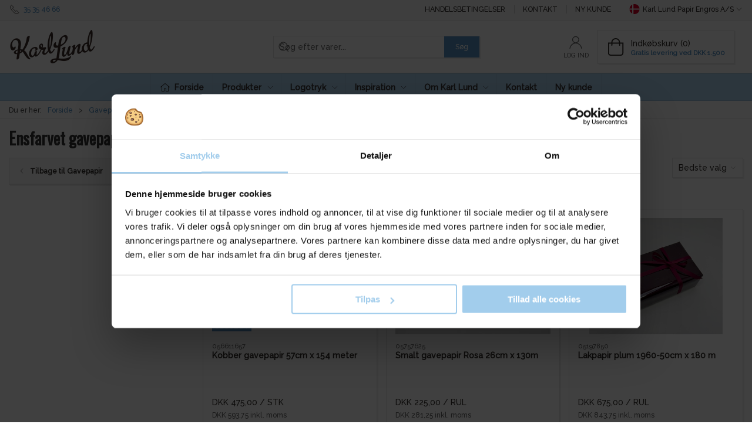

--- FILE ---
content_type: text/html; charset=utf-8
request_url: https://www.karllund.dk/da/ensfarvet-gavepapir
body_size: 26016
content:
<!DOCTYPE html>
<html lang="da">

<head>
  <meta charset="UTF-8">
  <meta name="viewport" content="width=device-width, initial-scale=1.0">
  <title>Ensfarvet gavepapir - V&#xE6;lg mellem mange farver &#x2728;</title>

<meta name="description" content="Karl Lund har et stort udvalg af gavepapir ensfarvet - Til den simple indpakning, det simple udtryk. Find din farve her &#x25B6; Vi har dag til dag levering" />
<meta name="keywords" content="gavepapir, gaveindpakning, indpakningspapir, " />
<meta name="author" content="" />
<meta name="publisher" content="Karl Lund Papir Engros A/S" />
<link rel="canonical" href="https://www.karllund.dk/da/ensfarvet-gavepapir" />
  <link rel="next" href="https://www.karllund.dk:443/da/ensfarvet-gavepapir?page=2" />
<meta property="og:title" content="Ensfarvet gavepapir - V&#xE6;lg mellem mange farver &#x2728;" />
<meta property="og:description" content="Karl Lund har et stort udvalg af gavepapir ensfarvet - Til den simple indpakning, det simple udtryk. Find din farve her &#x25B6; Vi har dag til dag levering" />
<meta property="og:url" content="https://www.karllund.dk/da/ensfarvet-gavepapir" />
  <meta property="og:image" content="" />
  <meta name="twitter:card" content="summary_large_image" />

  <link rel="shortcut icon" type="image/png" href="/media/ojcl02bh/kl_logo_web-05.png">


  <!-- Cbx && UIkit CSS -->
  <link rel="stylesheet" href="/css/dist/cbx.css" />

      <script type="text/javascript" nonce="ximXeyhyE6JFNJRtfhonhXCj3paGC0UURzh1fncnSWc=">

      var consentFunctional = [];
      var consentStatistic = [];
      var consentMarketing = [];
      var consentConditional = [];

      window.consent = {
        functional: false,
        statistics: false,
        marketing: false,
      };

      function loadScript(src, id, async) {
        var head = document.getElementsByTagName('head')[0],
          script = document.createElement('script');

        script.type = 'text/javascript';
        script.id = id;
        script.async = async;
        script.src = src;
        head.appendChild(script);
      }

    </script>
<!-- Global site tag (gtag.js) - Google Analytics -->
<script nonce="ximXeyhyE6JFNJRtfhonhXCj3paGC0UURzh1fncnSWc=" data-cookieconsent="ignore">
  window.dataLayer = window.dataLayer || [];
  function gtag() { dataLayer.push(arguments); }
  gtag('consent', 'default', {
    'ad_user_data': 'denied',
    'ad_personalization': 'denied',
    'ad_storage': 'denied',
    'analytics_storage': 'denied',
    'wait_for_update': 500,
  });
  gtag('set', 'ads_data_redaction', true);
  gtag('js', new Date());
gtag('config', 'G-NB7F161PT2');gtag('config', 'UA-7644220-1');</script>
  <script nonce="ximXeyhyE6JFNJRtfhonhXCj3paGC0UURzh1fncnSWc=">
    consentConditional.push(function () {
      function gtag() { dataLayer.push(arguments); }

      gtag('consent', 'update', {
        ad_user_data: window.consent.marketing ? 'granted' : 'denied',
        ad_personalization: window.consent.marketing ? 'granted' : 'denied',
        ad_storage: window.consent.marketing ? 'granted' : 'denied',
        analytics_storage: window.consent.statistics ? 'granted' : 'denied'
      });

      loadScript('https://www.googletagmanager.com/gtag/js?id=G-NB7F161PT2', false)
    });
  </script>

<!-- Google Tag Manager -->
<script nonce="ximXeyhyE6JFNJRtfhonhXCj3paGC0UURzh1fncnSWc=">(function(w,d,s,l,i){w[l]=w[l]||[];w[l].push({'gtm.start':
new Date().getTime(),event:'gtm.js'});var f=d.getElementsByTagName(s)[0],
j=d.createElement(s),dl=l!='dataLayer'?'&l='+l:'';j.async=true;j.src=
'https://www.googletagmanager.com/gtm.js?id='+i+dl;var n=d.querySelector('[nonce]');
n&&j.setAttribute('nonce',n.nonce||n.getAttribute('nonce'));f.parentNode.insertBefore(j,f);
})(window,document,'script','dataLayer','GTM-55JV3KK');</script>
<!-- End Google Tag Manager -->
<!-- Facebook Pixel Code -->
<script nonce="ximXeyhyE6JFNJRtfhonhXCj3paGC0UURzh1fncnSWc=">
consentStatistic.push(function () {   !function(f,b,e,v,n,t,s)
  {if(f.fbq)return;n=f.fbq=function(){n.callMethod?
  n.callMethod.apply(n,arguments):n.queue.push(arguments)};
  if(!f._fbq)f._fbq=n;n.push=n;n.loaded=!0;n.version='2.0';
  n.queue=[];t=b.createElement(e);t.async=!0;
  t.src=v;s=b.getElementsByTagName(e)[0];
  s.parentNode.insertBefore(t,s)}(window, document,'script',
  'https://connect.facebook.net/en_US/fbevents.js');
  fbq('init', '2649104831978432');
  fbq('track', 'PageView');
});</script>
<!-- End Facebook Pixel Code -->


<!-- ProfitMetrics -->
<script nonce="ximXeyhyE6JFNJRtfhonhXCj3paGC0UURzh1fncnSWc=">
window.profitMetrics = {
  pid: '4D1E4F249F48EDB7',
  GA4MeasurementId: 'G-NB7F161PT2',
  emailInputSelector: 'input[type=email]',
  onLoad: () => {
  }
}
consentStatistic.push(function () { window.dataLayer = window.dataLayer || [];
function gtag() { dataLayer.push(arguments); }

});</script>
<script nonce="ximXeyhyE6JFNJRtfhonhXCj3paGC0UURzh1fncnSWc=" defer src="https://cdn1.profitmetrics.io/4D1E4F249F48EDB7/bundle.js"></script>
<!-- End ProfitMetrics -->
<link rel="preconnect" href="https://fonts.gstatic.com">
<link href="https://fonts.googleapis.com/css2?family=Raleway:wght@200;300;500&display=swap" rel="stylesheet">
<link rel="preconnect" href="https://fonts.gstatic.com">
<link href="https://fonts.googleapis.com/css2?family=Oswald&family=Raleway:wght@200;300;500&display=swap" rel="stylesheet">

<script nonce="ximXeyhyE6JFNJRtfhonhXCj3paGC0UURzh1fncnSWc=" id="mcjs">
!function(c,h,i,m,p){
    m=c.createElement(h),p=c.getElementsByTagName(h)[0],m.async=1,m.src=i,p.parentNode.insertBefore(m,p)
}
(document,"script","https://chimpstatic.com/mcjs-connected/js/users/215158c00e9ee4251c14a3ec2/1268c4853b895c01a4f014ee5.js");
</script><style type="text/css" nonce="ximXeyhyE6JFNJRtfhonhXCj3paGC0UURzh1fncnSWc=">
  :root {

    --primary-color: #5794C7;
    --primary-color-hue: 207.32143;
    --primary-color-saturation: 50%;
    --primary-color-lightness: 56.07843%;
    --primary-lighten-5: 61.07843%;
--primary-lighten-8: 64.07843%;
--primary-lighten-10: 66.07843%;
--primary-lighten-13: 69.07843%;
--primary-lighten-17: 73.07843%;
--primary-lighten-20: 76.07843%;
--primary-lighten-22: 78.07843%;
--primary-lighten-27: 83.07843%;
--primary-lighten-30: 86.07843%;
--primary-lighten-35: 91.07843%;
--primary-lighten-40: 96.07843%;
--primary-lighten-55: 100%;
--primary-lighten-60: 100%;
--primary-lighten-70: 100%;
--primary-lighten-80: 100%;
--primary-lighten-90: 100%;
--primary-lighten-95: 100%;
--primary-lighten-97: 100%;
--primary-lighten-100: 100%;
--primary-darken-5: 51.07843%;
--primary-darken-8: 48.07843%;
--primary-darken-10: 46.07843%;
--primary-darken-13: 43.07843%;
--primary-darken-17: 39.07843%;
--primary-darken-20: 36.07843%;
--primary-darken-22: 34.07843%;
--primary-darken-27: 29.07843%;
--primary-darken-30: 26.07843%;
--primary-darken-35: 21.07843%;
--primary-darken-40: 16.07843%;
--primary-darken-55: 1.07843%;
--primary-darken-60: 0%;
--primary-darken-70: 0%;
--primary-darken-80: 0%;
--primary-darken-90: 0%;
--primary-darken-95: 0%;
--primary-darken-97: 0%;
--primary-darken-100: 0%;

    --black-color: #000000;
    --black-color-hue: 0;
    --black-color-saturation: 0%;
    --black-color-lightness: 0%;
    --black-lighten-5: 5%;
--black-lighten-8: 8%;
--black-lighten-10: 10%;
--black-lighten-13: 13%;
--black-lighten-17: 17%;
--black-lighten-20: 20%;
--black-lighten-22: 22%;
--black-lighten-27: 27%;
--black-lighten-30: 30%;
--black-lighten-35: 35%;
--black-lighten-40: 40%;
--black-lighten-55: 55%;
--black-lighten-60: 60%;
--black-lighten-70: 70%;
--black-lighten-80: 80%;
--black-lighten-90: 90%;
--black-lighten-95: 95%;
--black-lighten-97: 97%;
--black-lighten-100: 100%;
--black-darken-5: 0%;
--black-darken-8: 0%;
--black-darken-10: 0%;
--black-darken-13: 0%;
--black-darken-17: 0%;
--black-darken-20: 0%;
--black-darken-22: 0%;
--black-darken-27: 0%;
--black-darken-30: 0%;
--black-darken-35: 0%;
--black-darken-40: 0%;
--black-darken-55: 0%;
--black-darken-60: 0%;
--black-darken-70: 0%;
--black-darken-80: 0%;
--black-darken-90: 0%;
--black-darken-95: 0%;
--black-darken-97: 0%;
--black-darken-100: 0%;

    --global-color: #34302D;
    --global-color-hue: 25.71429;
    --global-color-saturation: 7.21649%;
    --global-color-lightness: 19.01961%;
    --global-lighten-5: 24.01961%;
--global-lighten-8: 27.01961%;
--global-lighten-10: 29.01961%;
--global-lighten-13: 32.01961%;
--global-lighten-17: 36.01961%;
--global-lighten-20: 39.01961%;
--global-lighten-22: 41.01961%;
--global-lighten-27: 46.01961%;
--global-lighten-30: 49.01961%;
--global-lighten-35: 54.01961%;
--global-lighten-40: 59.01961%;
--global-lighten-55: 74.01961%;
--global-lighten-60: 79.01961%;
--global-lighten-70: 89.01961%;
--global-lighten-80: 99.01961%;
--global-lighten-90: 100%;
--global-lighten-95: 100%;
--global-lighten-97: 100%;
--global-lighten-100: 100%;
--global-darken-5: 14.01961%;
--global-darken-8: 11.01961%;
--global-darken-10: 9.01961%;
--global-darken-13: 6.01961%;
--global-darken-17: 2.01961%;
--global-darken-20: 0%;
--global-darken-22: 0%;
--global-darken-27: 0%;
--global-darken-30: 0%;
--global-darken-35: 0%;
--global-darken-40: 0%;
--global-darken-55: 0%;
--global-darken-60: 0%;
--global-darken-70: 0%;
--global-darken-80: 0%;
--global-darken-90: 0%;
--global-darken-95: 0%;
--global-darken-97: 0%;
--global-darken-100: 0%;

    --success-color: #82C49C;
    --success-color-hue: 143.63636;
    --success-color-saturation: 35.86957%;
    --success-color-lightness: 63.92157%;
    --success-lighten-5: 68.92157%;
--success-lighten-8: 71.92157%;
--success-lighten-10: 73.92157%;
--success-lighten-13: 76.92157%;
--success-lighten-17: 80.92157%;
--success-lighten-20: 83.92157%;
--success-lighten-22: 85.92157%;
--success-lighten-27: 90.92157%;
--success-lighten-30: 93.92157%;
--success-lighten-35: 98.92157%;
--success-lighten-40: 100%;
--success-lighten-55: 100%;
--success-lighten-60: 100%;
--success-lighten-70: 100%;
--success-lighten-80: 100%;
--success-lighten-90: 100%;
--success-lighten-95: 100%;
--success-lighten-97: 100%;
--success-lighten-100: 100%;
--success-darken-5: 58.92157%;
--success-darken-8: 55.92157%;
--success-darken-10: 53.92157%;
--success-darken-13: 50.92157%;
--success-darken-17: 46.92157%;
--success-darken-20: 43.92157%;
--success-darken-22: 41.92157%;
--success-darken-27: 36.92157%;
--success-darken-30: 33.92157%;
--success-darken-35: 28.92157%;
--success-darken-40: 23.92157%;
--success-darken-55: 8.92157%;
--success-darken-60: 3.92157%;
--success-darken-70: 0%;
--success-darken-80: 0%;
--success-darken-90: 0%;
--success-darken-95: 0%;
--success-darken-97: 0%;
--success-darken-100: 0%;

    --notice-color: #f8f816;
    --notice-color-hue: 60;
    --notice-color-saturation: 94.16667%;
    --notice-color-lightness: 52.94118%;
    --notice-lighten-5: 57.94118%;
--notice-lighten-8: 60.94118%;
--notice-lighten-10: 62.94118%;
--notice-lighten-13: 65.94118%;
--notice-lighten-17: 69.94118%;
--notice-lighten-20: 72.94118%;
--notice-lighten-22: 74.94118%;
--notice-lighten-27: 79.94118%;
--notice-lighten-30: 82.94118%;
--notice-lighten-35: 87.94118%;
--notice-lighten-40: 92.94118%;
--notice-lighten-55: 100%;
--notice-lighten-60: 100%;
--notice-lighten-70: 100%;
--notice-lighten-80: 100%;
--notice-lighten-90: 100%;
--notice-lighten-95: 100%;
--notice-lighten-97: 100%;
--notice-lighten-100: 100%;
--notice-darken-5: 47.94118%;
--notice-darken-8: 44.94118%;
--notice-darken-10: 42.94118%;
--notice-darken-13: 39.94118%;
--notice-darken-17: 35.94118%;
--notice-darken-20: 32.94118%;
--notice-darken-22: 30.94118%;
--notice-darken-27: 25.94118%;
--notice-darken-30: 22.94118%;
--notice-darken-35: 17.94118%;
--notice-darken-40: 12.94118%;
--notice-darken-55: 0%;
--notice-darken-60: 0%;
--notice-darken-70: 0%;
--notice-darken-80: 0%;
--notice-darken-90: 0%;
--notice-darken-95: 0%;
--notice-darken-97: 0%;
--notice-darken-100: 0%;

    --warning-color: #faa05a;
    --warning-color-hue: 26.25;
    --warning-color-saturation: 94.11765%;
    --warning-color-lightness: 66.66667%;
    --warning-lighten-5: 71.66667%;
--warning-lighten-8: 74.66667%;
--warning-lighten-10: 76.66667%;
--warning-lighten-13: 79.66667%;
--warning-lighten-17: 83.66667%;
--warning-lighten-20: 86.66667%;
--warning-lighten-22: 88.66667%;
--warning-lighten-27: 93.66667%;
--warning-lighten-30: 96.66667%;
--warning-lighten-35: 100%;
--warning-lighten-40: 100%;
--warning-lighten-55: 100%;
--warning-lighten-60: 100%;
--warning-lighten-70: 100%;
--warning-lighten-80: 100%;
--warning-lighten-90: 100%;
--warning-lighten-95: 100%;
--warning-lighten-97: 100%;
--warning-lighten-100: 100%;
--warning-darken-5: 61.66667%;
--warning-darken-8: 58.66667%;
--warning-darken-10: 56.66667%;
--warning-darken-13: 53.66667%;
--warning-darken-17: 49.66667%;
--warning-darken-20: 46.66667%;
--warning-darken-22: 44.66667%;
--warning-darken-27: 39.66667%;
--warning-darken-30: 36.66667%;
--warning-darken-35: 31.66667%;
--warning-darken-40: 26.66667%;
--warning-darken-55: 11.66667%;
--warning-darken-60: 6.66667%;
--warning-darken-70: 0%;
--warning-darken-80: 0%;
--warning-darken-90: 0%;
--warning-darken-95: 0%;
--warning-darken-97: 0%;
--warning-darken-100: 0%;

    --danger-color: #D75454;
    --danger-color-hue: 0;
    --danger-color-saturation: 62.08531%;
    --danger-color-lightness: 58.62745%;
    --danger-lighten-5: 63.62745%;
--danger-lighten-8: 66.62745%;
--danger-lighten-10: 68.62745%;
--danger-lighten-13: 71.62745%;
--danger-lighten-17: 75.62745%;
--danger-lighten-20: 78.62745%;
--danger-lighten-22: 80.62745%;
--danger-lighten-27: 85.62745%;
--danger-lighten-30: 88.62745%;
--danger-lighten-35: 93.62745%;
--danger-lighten-40: 98.62745%;
--danger-lighten-55: 100%;
--danger-lighten-60: 100%;
--danger-lighten-70: 100%;
--danger-lighten-80: 100%;
--danger-lighten-90: 100%;
--danger-lighten-95: 100%;
--danger-lighten-97: 100%;
--danger-lighten-100: 100%;
--danger-darken-5: 53.62745%;
--danger-darken-8: 50.62745%;
--danger-darken-10: 48.62745%;
--danger-darken-13: 45.62745%;
--danger-darken-17: 41.62745%;
--danger-darken-20: 38.62745%;
--danger-darken-22: 36.62745%;
--danger-darken-27: 31.62745%;
--danger-darken-30: 28.62745%;
--danger-darken-35: 23.62745%;
--danger-darken-40: 18.62745%;
--danger-darken-55: 3.62745%;
--danger-darken-60: 0%;
--danger-darken-70: 0%;
--danger-darken-80: 0%;
--danger-darken-90: 0%;
--danger-darken-95: 0%;
--danger-darken-97: 0%;
--danger-darken-100: 0%;
  }


            .cbx-mainnav-background,
            .cbx-mobilenav-background { background-color: #AFD6F3 !important; }
          
            .cbx-mainnav-text, .cbx-mainnav-text > [uk-icon],
            .cbx-mobilenav-text, .cbx-mobilenav-text a, .cbx-mobilenav-text .uk-text-primary { color: #3C3737 !important; }
            .cbx-mainnav-text svg,
            .cbx-mobilenav-text svg { fill: #3C3737 !important; }
          

/* your custom css */
.footer { background-color: #5794c7; }
html { font-family: 'Raleway', sans-serif }
h1, .uk-h1, h2, .uk-h2, h3, .uk-h3, h4, .uk-h4, h5, .uk-h5, h6, .uk-h6
{ font-family: 'Oswald', sans-serif }


.product-preview .product-price .price {
    font-size: 1rem;
}
</style>
  <!-- UIkit JS -->
  <script nonce="ximXeyhyE6JFNJRtfhonhXCj3paGC0UURzh1fncnSWc=" src="/js/lib/uikit-3.21.16/js/uikit.min.js" ></script>
  <script nonce="ximXeyhyE6JFNJRtfhonhXCj3paGC0UURzh1fncnSWc=" src="/js/lib/uikit-3.21.16/js/uikit-icons.min.js" ></script>
  <script nonce="ximXeyhyE6JFNJRtfhonhXCj3paGC0UURzh1fncnSWc=" src="/js/assets/cbx-icons.js" ></script>
  <script nonce="ximXeyhyE6JFNJRtfhonhXCj3paGC0UURzh1fncnSWc=" src="/js/dist/app.js?v=1"  defer></script>
</head>

<body class="theme-style-squared custom-header-center-search custom-header-center-nav b2c is-category category-default-110300 category-path-default-110300 category-path-default-110 category-path-default-100">

  <!-- Google Tag Manager (noscript) -->
<noscript><iframe src="https://www.googletagmanager.com/ns.html?id=GTM-55JV3KK"
height="0" width="0" style="display:none;visibility:hidden"></iframe></noscript>
<!-- End Google Tag Manager (noscript) -->
<!-- Facebook Pixel Code (noscript) -->
<noscript>
  <img height="1" width="1" style="display:none" src="https://www.facebook.com/tr?id=2649104831978432&ev=PageView&noscript=1"/>
</noscript>
<!-- End Facebook Pixel Code (noscript) -->




  


  <div id="cbx-vue-app">

      <!-- STICKY NAV -->
  <div id="header">
    <div class="page-header">
      
      

        <div class="top-navigation cbx-header-background-image uk-section uk-section-muted uk-padding-remove-vertical uk-visible@m">
    <div class="uk-container uk-container-large uk-flex uk-flex-between uk-flex-middle uk-position-relative">
      <div class="top-navigation-left uk-flex uk-flex-middle">
          <div class="uk-flex uk-flex-middle">  <span class="uk-margin-xsmall-right" uk-icon="icon: receiver"></span>
  <span><a href="tel:+4535354666">35 35 46 66</a></span>
</div>
      </div>
      <div class="top-navigation-center uk-flex uk-position-center">
      </div>
      <div class="top-navigation-right uk-flex uk-flex-middle">
          <div class="uk-flex uk-flex-middle">  <div class="content-links uk-text-uppercase">
      <a href="/da/om-karl-lund/handelsbetingelser">Handelsbetingelser</a>
      <a href="/da/kontakt">Kontakt</a>
      <a href="/da/ny-kunde">Ny kunde</a>
  </div>

</div>
          <div class="uk-flex uk-flex-middle">  <div class="site-selector uk-flex">
    <button class="uk-button uk-button-link uk-flex" type="button"><span class="uk-preserve" uk-icon="lang-da" style="width:20px;height:18px;"></span> Karl Lund Papir Engros A/S <span uk-icon="icon: chevron-down; ratio: 0.7" style="width:14px;height:18px;"></span></button>
    <div class="uk-padding uk-dropdown" uk-dropdown="mode: click">
      <ul class="uk-nav uk-dropdown-nav">
          <li><a href="/en"><span class="uk-preserve" uk-icon="lang-en"></span> Karl Lund Papir Engros A/S</a></li>
      </ul>
    </div>
  </div>
</div>
      </div>
    </div>
  </div>

      <!-- MAIN NAV -->
      <div class="cbx-navbar-sticky cbx-header-background">
      <nav class="uk-navbar-container navbar-main uk-visible@m">
        <div class="uk-container uk-container-large uk-navbar" uk-navbar="mode: click;">
          <div class="uk-navbar-left">
              <a class="uk-navbar-item uk-logo" href="/da" aria-label="DA">
 <img alt="" src="/media/ojcl02bh/kl_logo_web-05.png?width=300&upscale=false" width="300" height="124" />               </a>
          </div>
            <div class="uk-navbar-center">
                <div
      is="global-search-overlay-v2"
      :view-type="'desktop'"
      placeholder-text="S&#xF8;g efter varer..."
      action-text="S&#xF8;g"
      class="global-search-overlay uk-search uk-search-default"
  >
    <div class="uk-button-group">
      <div class="uk-width-expand">
        <span uk-search-icon></span>
        <input
            class="uk-search-input"
            type="search"
            placeholder="S&#xF8;g efter varer..."
            tabindex="-1"
            style="padding-left: 34px;border:0;"
        />
      </div>
      <button
          class="uk-button uk-button-primary uk-padding uk-padding-remove-vertical"
          tabindex="-1">
        S&#xF8;g
      </button>
    </div>
  </div>

            </div>
          <div class="uk-navbar-right">
            <ul class="uk-navbar-nav">
                <li is="top-login"
                    class="top-login"
                    login-text="Log ind"
                    dashboard-url="/da/kundeomrade"
                    sign-out-url="/da/login?actionid=signout&signout=true">
                    <a
                        class="uk-flex uk-flex-column uk-text-center">
                        <span class="uk-margin-xsmall" uk-icon="icon: user; ratio: 1.2;" style="width:45px;height:24px"></span>
                        <span class="uk-text-xsmall">
                            Log ind
                        </span>
                    </a>
                </li>
<li is="top-cart" :item-count="0" primary-label="Indkøbskurv" delivery-text="Gratis levering ved DKK 1.500" class="uk-flex uk-flex-middle">
  <div class="top-cart-wrapper">
    <div class="uk-flex top-cart">
      <div class="uk-width-auto uk-flex uk-flex-middle">
        <span uk-icon="icon: fal-shopping-bag; ratio: 1.5" style="width:41px;height:30px"></span>
      </div>
      <div class="uk-width-expand">
        <div class="uk-margin-auto-right">
          Indkøbskurv (0)
        </div>
          <div>
            <div class="uk-text-xsmall uk-text-bold uk-text-primary">
              Gratis levering ved DKK 1.500
            </div>
          </div>
      </div>
    </div>
  </div>
</li>
            </ul>
          </div>
        </div>
      </nav>
      <!-- CATEGORY NAV -->
  <nav class="uk-navbar-container navbar-categories cbx-mainnav-background cbx-mainnav-border" id="main-navigation">
    <div id="desktop-navigation" class="uk-container uk-container-large uk-visible@m" uk-navbar="dropbar: false; mode: click; boundary-align: true; align: left; offset: 1;">
      <div class="uk-navbar-left">
        <ul class="uk-navbar-nav">
          <li>
            <a class="desktop-navigation-home cbx-mainnav-text" href="/da" title="Forside">
              <svg class="uk-margin-small-right" width="18" aria-hidden="true" focusable="false" data-prefix="fal" data-icon="home-alt" role="img" xmlns="http://www.w3.org/2000/svg" viewBox="0 0 576 512" class="svg-inline--fa fa-home-alt fa-w-18 fa-3x"><path fill="currentColor" d="M541 229.16l-232.85-190a32.16 32.16 0 0 0-40.38 0L35 229.16a8 8 0 0 0-1.16 11.24l10.1 12.41a8 8 0 0 0 11.2 1.19L96 220.62v243a16 16 0 0 0 16 16h128a16 16 0 0 0 16-16v-128l64 .3V464a16 16 0 0 0 16 16l128-.33a16 16 0 0 0 16-16V220.62L520.86 254a8 8 0 0 0 11.25-1.16l10.1-12.41a8 8 0 0 0-1.21-11.27zm-93.11 218.59h.1l-96 .3V319.88a16.05 16.05 0 0 0-15.95-16l-96-.27a16 16 0 0 0-16.05 16v128.14H128V194.51L288 63.94l160 130.57z" class=""></path></svg>
              <span>Forside</span>
            </a>
          </li>
            <li class="has-children uk-active">
              <a class="cbx-mainnav-text" href="/da/default">
                Produkter

                  <span uk-icon="icon: chevron-down; ratio: 0.7"></span>
              </a>
                <div class="uk-navbar-dropdown uk-width-1" data-id="default_default" data-type="Category" data-expand="false" data-expand-limit="5">
                  <div class="uk-navbar-dropdown-grid uk-child-width-1-4" uk-grid>
                    <div class="uk-width-1 uk-text-center"><div uk-spinner></div></div>
                  </div>
                </div>
            </li>
            <li class="has-children uk-position-relative">
              <a class="cbx-mainnav-text" href="/da/logotryk">
                Logotryk

                  <span uk-icon="icon: chevron-down; ratio: 0.7"></span>
              </a>
                  <div class="uk-navbar-dropdown" data-id="1166" data-type="Content" uk-drop="boundary: .parent; mode: click; offset: 1">
                    <div class="uk-navbar-dropdown-grid" uk-grid>
                      <div class="uk-width-1 uk-text-center"><div uk-spinner></div></div>
                    </div>
                  </div>
            </li>
            <li class="has-children uk-position-relative">
              <a class="cbx-mainnav-text" href="/da/inspiration">
                Inspiration

                  <span uk-icon="icon: chevron-down; ratio: 0.7"></span>
              </a>
                  <div class="uk-navbar-dropdown" data-id="1123" data-type="Content" uk-drop="boundary: .parent; mode: click; offset: 1">
                    <div class="uk-navbar-dropdown-grid" uk-grid>
                      <div class="uk-width-1 uk-text-center"><div uk-spinner></div></div>
                    </div>
                  </div>
            </li>
            <li class="has-children uk-position-relative">
              <a class="cbx-mainnav-text" href="/da/om-karl-lund">
                Om Karl Lund

                  <span uk-icon="icon: chevron-down; ratio: 0.7"></span>
              </a>
                  <div class="uk-navbar-dropdown" data-id="1091" data-type="Content" uk-drop="boundary: .parent; mode: click; offset: 1">
                    <div class="uk-navbar-dropdown-grid" uk-grid>
                      <div class="uk-width-1 uk-text-center"><div uk-spinner></div></div>
                    </div>
                  </div>
            </li>
            <li class="">
              <a class="cbx-mainnav-text" href="/da/kontakt">
                Kontakt

              </a>
            </li>
            <li class="">
              <a class="cbx-mainnav-text" href="/da/ny-kunde">
                Ny kunde

              </a>
            </li>
        </ul>
      </div>
    </div>
  </nav>
      <div class="uk-hidden@m" uk-navbar>
        <div class="mobile-header cbx-header-background">
          <div class="mobile-header-top-row">
            <a href="/da" class="mobile-header-top-row-logo-container" aria-label="DA">
 <img alt="" src="/media/ojcl02bh/kl_logo_web-05.png?width=300&upscale=false" width="300" height="124" />             </a>
            <div class="flex uk-hidden-print"></div>
            <div is="mobile-header-top-actions" class="mobile-header-top-row-actions uk-hidden-print" login-text="Log ind" cart-text="Kurv">
                <div class="mobile-header-top-row-actions-item">
                  <div class="icon-container">
                    <svg viewBox="0 0 22 23" xmlns="http://www.w3.org/2000/svg">
                      <path d="M11 2.125C13.6211 2.125 15.8125 4.31641 15.8125 6.9375C15.8125 9.60156 13.6211 11.75 11 11.75C8.33594 11.75 6.1875 9.60156 6.1875 6.9375C6.1875 4.31641 8.33594 2.125 11 2.125ZM16.5 15.875C18.7344 15.875 20.625 17.7656 20.625 20V21.375H1.375V20C1.375 17.7656 3.22266 15.875 5.5 15.875C9.15234 15.875 8.37891 16.5625 11 16.5625C13.5781 16.5625 12.8047 15.875 16.5 15.875ZM11 0.75C7.5625 0.75 4.8125 3.54297 4.8125 6.9375C4.8125 10.375 7.5625 13.125 11 13.125C14.3945 13.125 17.1875 10.375 17.1875 6.9375C17.1875 3.54297 14.3945 0.75 11 0.75ZM16.5 14.5C12.5039 14.5 13.4492 15.1875 11 15.1875C8.55078 15.1875 9.45312 14.5 5.5 14.5C2.44922 14.5 0 16.9922 0 20V21.375C0 22.1484 0.601562 22.75 1.375 22.75H20.625C21.3555 22.75 22 22.1484 22 21.375V20C22 16.9922 19.5078 14.5 16.5 14.5Z" />
                    </svg>
                  </div>
                  Log ind
                </div>
                <div class="mobile-header-top-row-actions-item">
                  <div class="icon-container">
                    <svg viewBox="0 0 26 20" xmlns="http://www.w3.org/2000/svg">
                      <path d="M24.8594 7H21.5508L15.5352 0.382818C15.2773 0.0820363 14.8477 0.0820363 14.5898 0.339849C14.2891 0.597661 14.2891 1.02735 14.5469 1.28516L19.7031 7H6.25391L11.4102 1.28516C11.668 1.02735 11.668 0.597661 11.3672 0.339849C11.1094 0.0820363 10.6797 0.0820363 10.4219 0.382818L4.40625 7H1.14062C0.839844 7 0.625 7.25782 0.625 7.51563V7.85938C0.625 8.16016 0.839844 8.375 1.14062 8.375H1.82812L3.11719 17.6133C3.24609 18.6445 4.10547 19.375 5.13672 19.375H20.8203C21.8516 19.375 22.7109 18.6445 22.8398 17.6133L24.1289 8.375H24.8594C25.1172 8.375 25.375 8.16016 25.375 7.85938V7.51563C25.375 7.25782 25.1172 7 24.8594 7ZM21.5078 17.4414C21.4219 17.7852 21.1641 18 20.8203 18H5.13672C4.79297 18 4.53516 17.7852 4.44922 17.4414L3.20312 8.375H22.7539L21.5078 17.4414ZM13.6875 10.7813C13.6875 10.4375 13.3438 10.0938 13 10.0938C12.6133 10.0938 12.3125 10.4375 12.3125 10.7813V15.5938C12.3125 15.9805 12.6133 16.2813 13 16.2813C13.3438 16.2813 13.6875 15.9805 13.6875 15.5938V10.7813ZM18.5 10.7813C18.5 10.4375 18.1562 10.0938 17.8125 10.0938C17.4258 10.0938 17.125 10.4375 17.125 10.7813V15.5938C17.125 15.9805 17.4258 16.2813 17.8125 16.2813C18.1562 16.2813 18.5 15.9805 18.5 15.5938V10.7813ZM8.875 10.7813C8.875 10.4375 8.53125 10.0938 8.1875 10.0938C7.80078 10.0938 7.5 10.4375 7.5 10.7813V15.5938C7.5 15.9805 7.80078 16.2813 8.1875 16.2813C8.53125 16.2813 8.875 15.9805 8.875 15.5938V10.7813Z" />
                    </svg>
                  </div>
                  Kurv
                </div>
            </div>
          </div>
          <div class="mobile-header-bottom-container">
            <mobile-header-bottom></mobile-header-bottom>
          </div>
        </div>
      </div>
      </div>
    </div>
  </div>
  <!--<div class="uk-background-default uk-hidden@m" id="mobile-search">
      <div
      is="global-search-overlay-v2"
      :view-type="'mobile'"
      placeholder-text="S&#xF8;g efter varer..."
      action-text="S&#xF8;g"
      class="global-search-overlay uk-search uk-search-default"
  >
    <div class="uk-button-group">
      <div class="uk-width-expand">
        <span uk-search-icon></span>
        <input
            class="uk-search-input"
            type="search"
            placeholder="S&#xF8;g efter varer..."
            tabindex="-1"
            style="padding-left: 34px;border:0;"
        />
      </div>
      <button
          class="uk-button uk-button-primary uk-padding uk-padding-remove-vertical"
          tabindex="-1">
        S&#xF8;g
      </button>
    </div>
  </div>

  </div>-->



    <!-- BREADCRUMB -->
<div class="breadcrumb">
  <div class="uk-container uk-container-large">
    <ul class="uk-breadcrumb">
      <li class="uk-prefix-column"><span>Du er her:</span></li>
          <li><a href="/da">Forside</a></li>
          <li><a href="/da/gavepapir--silkepapir">Gavepapir, silkepapir og b&#xE5;nd</a></li>
          <li><a href="/da/gavepapir">Gavepapir</a></li>
          <li>
              <h1 class="uk-text-bold uk-display-inline-block uk-margin-remove">Ensfarvet gavepapir</h1>
          </li>
    </ul>
  </div>
</div>
    <add-to-cart-modal></add-to-cart-modal>
    <customer-profile-modal></customer-profile-modal>

    

    <div class="category-page uk-container uk-container-large uk-margin-large-bottom uk-margin-medium-top">

  <div uk-grid>
    <div class="uk-width-expand@m">
      <div>
  <span class="category-page-name uk-h2 uk-text-bold">Ensfarvet gavepapir</span>
</div>
    </div>
    <div class="uk-width-auto@m">

    </div>
  </div>

  <div class="uk-margin-medium-top uk-grid-large uk-grid" uk-grid>
    <div class="category-navigation-container uk-width-auto uk-visible@m">
      <div class="uk-width-medium">
          <div class="category-navigation uk-margin-medium uk-visible@m">
    <ul class="uk-nav" uk-nav>
        <li class="uk-nav-header uk-background-muted">
          <a href="/da/gavepapir" class="uk-text-inherit uk-text-bold">
            <span uk-icon="icon: chevron-left;"></span> 
            <span>Tilbage til Gavepapir</span>
          </a>
        </li>
    </ul>
  </div>

              
      </div>
    </div>
    <div class="uk-width-expand uk-margin-medium-bottom">


  <div style="min-height: 72px; position: relative;" id="product-filter-container">
    <div id="product-filter-spinner" class="progress-linear" style="position: absolute; top: 0; width: 100%; height: 5px; margin-top: -5px;"></div>
    <div is="product-list-filter" id="product-filter" preset-result="{&quot;hits&quot;:[{&quot;id&quot;:&quot;056611657&quot;,&quot;type&quot;:&quot;PRODUCT&quot;,&quot;fields&quot;:{&quot;doctype&quot;:[&quot;PRODUCT&quot;],&quot;id&quot;:[&quot;056611657&quot;],&quot;name&quot;:[&quot;&#xF8;k.rl. kobber milj&#xF8; 66116-57 cm&quot;],&quot;title&quot;:[&quot;&#xD8;k.rl. Kobber milj&#xF8; 66116-57 cm&quot;,&quot;&#xD8;k rl  66116 57&quot;],&quot;ids&quot;:[&quot;056611657&quot;],&quot;name_da-dk&quot;:[&quot;kobber gavepapir 57cm x 154 meter&quot;],&quot;name_en-gb&quot;:[&quot;&#xF8;k.rl. kobber milj&#xF8; 66116-57 cm&quot;],&quot;text_name&quot;:[&quot;Kobber gavepapir 57cm x 154 meter &#xD8;k.rl. Kobber milj&#xF8; 66116-57 cm&quot;,&quot;&#xD8;k rl  66116 57&quot;],&quot;text_short&quot;:[&quot; 57cm x 154 meter kobber gavepapir trykt p&#xE5; brunt ribbet papir &quot;,&quot; 57cm x 154 meter kobber gavepapir trykt pa brunt ribbet papir &quot;],&quot;text_long&quot;:[&quot; Kobberfarvet gavepapir som er trykt p&amp;aring; brunt ribbet papir, som giver en mat overflade. 57cm bredt x 154 meter p&amp;aring; rullen. &quot;,&quot;papir  overflade rullen&quot;],&quot;search&quot;:[&quot;&quot;],&quot;spell&quot;:[&quot;&#xD8;k rl  66116 57&quot;],&quot;category&quot;:[&quot;default_8701&quot;,&quot;default_8703&quot;,&quot;default_110300&quot;,&quot;default_110600&quot;,&quot;default_110751&quot;,&quot;default_305300&quot;,&quot;new_gavepapir&quot;],&quot;ancestor-category&quot;:[&quot;default_8701&quot;,&quot;default_8703&quot;,&quot;default_110300&quot;,&quot;default_110600&quot;,&quot;default_110751&quot;,&quot;default_305300&quot;,&quot;new_gavepapir&quot;,&quot;default_juleindpakning&quot;,&quot;default_default&quot;,&quot;default_110&quot;,&quot;default_100&quot;,&quot;default_305&quot;,&quot;new_papir&quot;,&quot;new_new&quot;],&quot;taxonomy_da-dk&quot;:[&quot; Julepapir Jul med omtanke Ensfarvet gavepapir Julepapir  Genbrugspapir/ FSC Ansvarlig gaveindpakning Gavepapir Jul Shop Gavepapir Gavepapir, silkepapir og b&#xE5;nd Ansvarlige produkter Papir New&quot;,&quot; Julepapir Jul med omtanke Ensfarvet gavepapir Julepapir  Genbrugspapir/ FSC Ansvarlig gaveindpakning Gavepapir Jul Shop Gavepapir Gavepapir, silkepapir og band Ansvarlige produkter Papir New&quot;,&quot;Genbrugspapir  Gavepapir&quot;],&quot;taxonomy_en-gb&quot;:[&quot; Christmas paper Sustainable Christmas Plain gift wrap  Christmas paper Environmentally friendly gift paper Responsible gift wrapping Gavepapir Christmas wrapping Shop Gift wrap Gift wrap, tissue paper and ribbon Concious products Papir New&quot;,&quot;wrap &quot;],&quot;taxonomy_search&quot;:[&quot;  julepapir, m&#xE6;rker, fsc, genbrug, recycled         gavepapir, indpakning, papperix, bordkort, kort, konvolutter, manilla tags, karton, papir   &quot;,&quot;julepapir  m&#xE6;rker fsc genbrug gavepapir indpakning papperix bordkort kort konvolutter tags karton&quot;],&quot;popularity&quot;:[&quot;0000000000.0000&quot;],&quot;stockvalue&quot;:[&quot;-0000000025.0000&quot;],&quot;restrict-to-groups&quot;:[&quot;not_restricted&quot;],&quot;erp-name&quot;:[&quot;&#xD8;k.rl. Kobber milj&#xF8; 66116-57 cm&quot;],&quot;sorterings-id&quot;:[&quot;056611657&quot;]},&quot;docid&quot;:0,&quot;title&quot;:&quot;&#xF8;k.rl. kobber milj&#xF8; 66116-57 cm&quot;,&quot;score&quot;:3.0554023},{&quot;id&quot;:&quot;05757625&quot;,&quot;type&quot;:&quot;PRODUCT&quot;,&quot;fields&quot;:{&quot;doctype&quot;:[&quot;PRODUCT&quot;],&quot;id&quot;:[&quot;05757625&quot;],&quot;name&quot;:[&quot;gavepapir rosa genbrug 26x130m&quot;],&quot;title&quot;:[&quot;Gavepapir Rosa genbrug 26x130m&quot;],&quot;ids&quot;:[&quot;05757625&quot;],&quot;name_da-dk&quot;:[&quot;smalt gavepapir rosa 26cm x 130m&quot;],&quot;name_en-gb&quot;:[&quot;gavepapir rosa genbrug 26x130m&quot;],&quot;text_name&quot;:[&quot;Smalt gavepapir Rosa 26cm x 130m Gavepapir Rosa genbrug 26x130m&quot;],&quot;text_short&quot;:[&quot; Smalt gavepapir rosa genbrugspapir 26cm bredt x 130 meter til smykker eller sm&#xE5;ting &quot;,&quot; Smalt gavepapir rosa genbrugspapir 26cm bredt x 130 meter til smykker eller smating &quot;],&quot;search&quot;:[&quot;&quot;],&quot;category&quot;:[&quot;default_110300&quot;,&quot;default_110751&quot;],&quot;ancestor-category&quot;:[&quot;default_110300&quot;,&quot;default_110751&quot;,&quot;default_110&quot;,&quot;default_100&quot;,&quot;default_default&quot;],&quot;taxonomy_da-dk&quot;:[&quot; Ensfarvet gavepapir Genbrugspapir/ FSC Gavepapir Gavepapir, silkepapir og b&#xE5;nd Shop&quot;,&quot; Ensfarvet gavepapir Genbrugspapir/ FSC Gavepapir Gavepapir, silkepapir og band Shop&quot;,&quot;Genbrugspapir  Gavepapir&quot;],&quot;taxonomy_en-gb&quot;:[&quot; Plain gift wrap Environmentally friendly gift paper Gift wrap Gift wrap, tissue paper and ribbon Shop&quot;,&quot;wrap &quot;],&quot;taxonomy_search&quot;:[&quot;    gavepapir, indpakning, papperix, bordkort, kort, konvolutter, manilla tags, karton, papir &quot;,&quot;gavepapir  indpakning papperix bordkort kort konvolutter tags karton&quot;],&quot;popularity&quot;:[&quot;0000000000.0000&quot;],&quot;stockvalue&quot;:[&quot;0000000025.0000&quot;],&quot;restrict-to-groups&quot;:[&quot;not_restricted&quot;],&quot;erp-name&quot;:[&quot;Gavepapir Rosa genbrug 26x130m&quot;],&quot;sorterings-id&quot;:[&quot;05757625&quot;]},&quot;docid&quot;:0,&quot;title&quot;:&quot;gavepapir rosa genbrug 26x130m&quot;,&quot;score&quot;:3.0554023},{&quot;id&quot;:&quot;05197850&quot;,&quot;type&quot;:&quot;PRODUCT&quot;,&quot;fields&quot;:{&quot;doctype&quot;:[&quot;PRODUCT&quot;],&quot;id&quot;:[&quot;05197850&quot;],&quot;name&quot;:[&quot;lakpapir plum 1960-50cm&quot;],&quot;title&quot;:[&quot;Lakpapir plum 1960-50cm&quot;,&quot;1960 50cm&quot;],&quot;ids&quot;:[&quot;05197850&quot;],&quot;name_da-dk&quot;:[&quot;lakpapir plum 1960-50cm x 180 m&quot;],&quot;name_en-gb&quot;:[&quot;wrapping paper plum shiny 50cmx180m&quot;],&quot;text_name&quot;:[&quot;Lakpapir plum 1960-50cm x 180 m Wrapping paper plum shiny 50cmx180m&quot;,&quot;1960 50cm&quot;],&quot;text_short&quot;:[&quot; Plum lakpapir 50cm x 180 meter. Flot blankt gavepapir i en dyb vinr&#xF8;d farve. Gavepapiret er i en eksklusiv kraftig kvaliltet med blank UV-lak Shiny wrappingpaper in a deep burgundy colour. 50cm x 180 meter per roll. This paper gives your giftwrapping a beautiful finish&quot;,&quot;meter  farve UV lak colour roll&quot;],&quot;search&quot;:[&quot;&quot;],&quot;spell&quot;:[&quot;1960 50cm&quot;],&quot;category&quot;:[&quot;default_8701&quot;,&quot;default_110800&quot;,&quot;default_110300&quot;],&quot;ancestor-category&quot;:[&quot;default_8701&quot;,&quot;default_110800&quot;,&quot;default_110300&quot;,&quot;default_juleindpakning&quot;,&quot;default_default&quot;,&quot;default_110&quot;,&quot;default_100&quot;],&quot;taxonomy_da-dk&quot;:[&quot; Julepapir Lakpapir Ensfarvet gavepapir Jul Shop Gavepapir Gavepapir, silkepapir og b&#xE5;nd&quot;,&quot; Julepapir Lakpapir Ensfarvet gavepapir Jul Shop Gavepapir Gavepapir, silkepapir og band&quot;,&quot;Gavepapir &quot;],&quot;taxonomy_en-gb&quot;:[&quot; Christmas paper Lacquered paper Plain gift wrap Christmas wrapping Shop Gift wrap Gift wrap, tissue paper and ribbon&quot;,&quot;wrap &quot;],&quot;taxonomy_search&quot;:[&quot;       gavepapir, indpakning, papperix, bordkort, kort, konvolutter, manilla tags, karton, papir&quot;,&quot;gavepapir  indpakning papperix bordkort kort konvolutter tags karton&quot;],&quot;popularity&quot;:[&quot;0000000000.0000&quot;],&quot;stockvalue&quot;:[&quot;0000000025.0000&quot;],&quot;restrict-to-groups&quot;:[&quot;not_restricted&quot;],&quot;erp-name&quot;:[&quot;Lakpapir plum 1960-50cm&quot;],&quot;sorterings-id&quot;:[&quot;05197850&quot;]},&quot;docid&quot;:0,&quot;title&quot;:&quot;lakpapir plum 1960-50cm&quot;,&quot;score&quot;:3.0554023},{&quot;id&quot;:&quot;06QDR10M&quot;,&quot;type&quot;:&quot;PRODUCT&quot;,&quot;fields&quot;:{&quot;doctype&quot;:[&quot;PRODUCT&quot;],&quot;id&quot;:[&quot;06QDR10M&quot;],&quot;name&quot;:[&quot;m&#xF8;nsterpapir ternet 1 x 10 m&quot;],&quot;title&quot;:[&quot;M&#xF8;nsterpapir ternet 1 x 10 M&quot;],&quot;ids&quot;:[&quot;06QDR10M&quot;],&quot;name_da-dk&quot;:[&quot;m&#xF8;nsterpapir ternet 1 x 10 m&quot;],&quot;name_en-gb&quot;:[&quot;m&#xF8;nsterpapir ternet 1 x 10 m&quot;],&quot;text_name&quot;:[&quot;M&#xF8;nsterpapir ternet 1 x 10 M&quot;],&quot;text_short&quot;:[&quot; 40g &quot;],&quot;search&quot;:[&quot;m&#xF8;nsterpapir, hvidt papir, 40g&quot;,&quot;m&#xF8;nsterpapir  papir&quot;],&quot;spell&quot;:[&quot;m&#xF8;nsterpapir  papir&quot;],&quot;category&quot;:[&quot;default_110300&quot;,&quot;default_170110100&quot;],&quot;ancestor-category&quot;:[&quot;default_110300&quot;,&quot;default_170110100&quot;,&quot;default_110&quot;,&quot;default_100&quot;,&quot;default_default&quot;,&quot;default_170110&quot;,&quot;default_170&quot;],&quot;taxonomy_da-dk&quot;:[&quot; Ensfarvet gavepapir Ensfarvet blomsterpapir i rulle Gavepapir Gavepapir, silkepapir og b&#xE5;nd Shop Blomsterpapir p&#xE5; rulle Blomsterindpakning&quot;,&quot; Ensfarvet gavepapir Ensfarvet blomsterpapir i rulle Gavepapir Gavepapir, silkepapir og band Shop Blomsterpapir pa rulle Blomsterindpakning&quot;,&quot;Gavepapir &quot;],&quot;taxonomy_en-gb&quot;:[&quot; Plain gift wrap Solid colored floral paper in a roll Gift wrap Gift wrap, tissue paper and ribbon Shop Floral paper on a roll Flower wrapping&quot;,&quot;wrap &quot;],&quot;taxonomy_search&quot;:[&quot;    gavepapir, indpakning, papperix, bordkort, kort, konvolutter, manilla tags, karton, papir   &quot;,&quot;gavepapir  indpakning papperix bordkort kort konvolutter tags karton&quot;],&quot;popularity&quot;:[&quot;0000000000.0000&quot;],&quot;stockvalue&quot;:[&quot;0000000025.0000&quot;],&quot;restrict-to-groups&quot;:[&quot;not_restricted&quot;],&quot;erp-name&quot;:[&quot;M&#xF8;nsterpapir ternet 1 x 10 M&quot;],&quot;sorterings-id&quot;:[&quot;06QDR10M&quot;]},&quot;docid&quot;:0,&quot;title&quot;:&quot;m&#xF8;nsterpapir ternet 1 x 10 m&quot;,&quot;score&quot;:3.0554023},{&quot;id&quot;:&quot;06K40G10M&quot;,&quot;type&quot;:&quot;PRODUCT&quot;,&quot;fields&quot;:{&quot;doctype&quot;:[&quot;PRODUCT&quot;],&quot;id&quot;:[&quot;06K40G10M&quot;],&quot;name&quot;:[&quot;m&#xF8;nsterpapir lille rulle 1 x 10 m &quot;],&quot;title&quot;:[&quot;M&#xF8;nsterpapir lille rulle 1 x 10 m &quot;],&quot;ids&quot;:[&quot;06K40G10M&quot;],&quot;name_da-dk&quot;:[&quot;m&#xF8;nsterpapir lille rulle 1 x 10 m&quot;],&quot;name_en-gb&quot;:[&quot;m&#xF8;nsterpapir lille rulle 1 x 10 m &quot;],&quot;text_name&quot;:[&quot;M&#xF8;nsterpapir lille rulle 1 x 10 m M&#xF8;nsterpapir lille rulle 1 x 10 m &quot;],&quot;text_short&quot;:[&quot; 40g &quot;],&quot;search&quot;:[&quot;m&#xF8;nsterpapir, hvidt papir, 40g&quot;,&quot;m&#xF8;nsterpapir  papir&quot;],&quot;spell&quot;:[&quot;m&#xF8;nsterpapir  papir&quot;],&quot;category&quot;:[&quot;default_110300&quot;,&quot;default_170110100&quot;],&quot;ancestor-category&quot;:[&quot;default_110300&quot;,&quot;default_170110100&quot;,&quot;default_110&quot;,&quot;default_100&quot;,&quot;default_default&quot;,&quot;default_170110&quot;,&quot;default_170&quot;],&quot;taxonomy_da-dk&quot;:[&quot; Ensfarvet gavepapir Ensfarvet blomsterpapir i rulle Gavepapir Gavepapir, silkepapir og b&#xE5;nd Shop Blomsterpapir p&#xE5; rulle Blomsterindpakning&quot;,&quot; Ensfarvet gavepapir Ensfarvet blomsterpapir i rulle Gavepapir Gavepapir, silkepapir og band Shop Blomsterpapir pa rulle Blomsterindpakning&quot;,&quot;Gavepapir &quot;],&quot;taxonomy_en-gb&quot;:[&quot; Plain gift wrap Solid colored floral paper in a roll Gift wrap Gift wrap, tissue paper and ribbon Shop Floral paper on a roll Flower wrapping&quot;,&quot;wrap &quot;],&quot;taxonomy_search&quot;:[&quot;    gavepapir, indpakning, papperix, bordkort, kort, konvolutter, manilla tags, karton, papir   &quot;,&quot;gavepapir  indpakning papperix bordkort kort konvolutter tags karton&quot;],&quot;popularity&quot;:[&quot;0000000000.0000&quot;],&quot;stockvalue&quot;:[&quot;0000000025.0000&quot;],&quot;restrict-to-groups&quot;:[&quot;not_restricted&quot;],&quot;erp-name&quot;:[&quot;M&#xF8;nsterpapir lille rulle 1 x 10 m &quot;],&quot;sorterings-id&quot;:[&quot;06K40G10M&quot;]},&quot;docid&quot;:0,&quot;title&quot;:&quot;m&#xF8;nsterpapir lille rulle 1 x 10 m &quot;,&quot;score&quot;:3.0554023},{&quot;id&quot;:&quot;05191350&quot;,&quot;type&quot;:&quot;PRODUCT&quot;,&quot;fields&quot;:{&quot;doctype&quot;:[&quot;PRODUCT&quot;],&quot;id&quot;:[&quot;05191350&quot;],&quot;name&quot;:[&quot;lakpapir lysebl&#xE5; 1913-50cm&quot;],&quot;title&quot;:[&quot;Lakpapir lysebl&#xE5; 1913-50cm&quot;,&quot;Lakpapir lysebla 1913-50cm&quot;,&quot;1913 50cm&quot;],&quot;ids&quot;:[&quot;05191350&quot;],&quot;name_da-dk&quot;:[&quot;lakpapir lysebl&#xE5; 50cmx180m&quot;],&quot;name_en-gb&quot;:[&quot;wrapping paper light blue shiny 50cmx180m&quot;],&quot;text_name&quot;:[&quot;Lakpapir lysebl&#xE5; 50cmx180m Wrapping paper light blue shiny 50cmx180m&quot;,&quot;Lakpapir lysebla 50cmx180m Wrapping paper light blue shiny 50cmx180m&quot;],&quot;text_short&quot;:[&quot; Lysebl&#xE5;t lakpapir 50cm x 180 meter. Flot blankt gavepapir i l&#xE6;kker lysebl&#xE5; farve. Gavepapiret er i en eksklusiv kraftig kvaliltet med blank UV-lak Shiny wrappingpaper in a charming light blue colour. 50cm x 180 meter per roll. This light blue paper gives your giftwrapping a beautiful finish&quot;,&quot; Lyseblat lakpapir 50cm x 180 meter. Flot blankt gavepapir i l&#xE6;kker lysebla farve. Gavepapiret er i en eksklusiv kraftig kvaliltet med blank UV-lak Shiny wrappingpaper in a charming light blue colour. 50cm x 180 meter per roll. This light blue paper gives your giftwrapping a beautiful finish&quot;,&quot;meter  farve UV lak colour roll&quot;],&quot;text_long&quot;:[&quot; Eksklusivt gavepapir med lakoverflade i en flot lysebl&amp;aring; farve. Bredden p&amp;aring; lakpapiret er 50 cm og der er 180 meter pr. rulle. Exclusive wrappingpaper in a light blue colour and with a shiny surface. With 50cm x length 180 meter&quot;,&quot;farve  pr rulle surface&quot;],&quot;search&quot;:[&quot;&quot;],&quot;category&quot;:[&quot;new_gavepapir&quot;,&quot;default_110300&quot;,&quot;default_110800&quot;],&quot;ancestor-category&quot;:[&quot;new_gavepapir&quot;,&quot;default_110300&quot;,&quot;default_110800&quot;,&quot;new_papir&quot;,&quot;new_new&quot;,&quot;default_110&quot;,&quot;default_100&quot;,&quot;default_default&quot;],&quot;taxonomy_da-dk&quot;:[&quot; Gavepapir Ensfarvet gavepapir Lakpapir Papir New Gavepapir Gavepapir, silkepapir og b&#xE5;nd Shop&quot;,&quot; Gavepapir Ensfarvet gavepapir Lakpapir Papir New Gavepapir Gavepapir, silkepapir og band Shop&quot;,&quot;Gavepapir &quot;],&quot;taxonomy_en-gb&quot;:[&quot; Gavepapir Plain gift wrap Lacquered paper Papir New Gift wrap Gift wrap, tissue paper and ribbon Shop&quot;,&quot;wrap &quot;],&quot;taxonomy_search&quot;:[&quot;       gavepapir, indpakning, papperix, bordkort, kort, konvolutter, manilla tags, karton, papir &quot;,&quot;gavepapir  indpakning papperix bordkort kort konvolutter tags karton&quot;],&quot;popularity&quot;:[&quot;0000000000.0000&quot;],&quot;stockvalue&quot;:[&quot;0000000025.0000&quot;],&quot;restrict-to-groups&quot;:[&quot;not_restricted&quot;],&quot;erp-name&quot;:[&quot;Lakpapir lysebl&#xE5; 1913-50cm&quot;],&quot;sorterings-id&quot;:[&quot;05191350&quot;]},&quot;docid&quot;:0,&quot;title&quot;:&quot;lakpapir lysebl&#xE5; 1913-50cm&quot;,&quot;score&quot;:3.0554023},{&quot;id&quot;:&quot;05191650&quot;,&quot;type&quot;:&quot;PRODUCT&quot;,&quot;fields&quot;:{&quot;doctype&quot;:[&quot;PRODUCT&quot;],&quot;id&quot;:[&quot;05191650&quot;],&quot;name&quot;:[&quot;lakpapir lyser&#xF8;d 1916-50cm&quot;],&quot;title&quot;:[&quot;Lakpapir lyser&#xF8;d 1916-50cm&quot;,&quot;1916 50cm&quot;],&quot;ids&quot;:[&quot;05191650&quot;],&quot;name_da-dk&quot;:[&quot;lakpapir lyser&#xF8;d 50cmx180m&quot;],&quot;name_en-gb&quot;:[&quot;wrapping paper rose shiny 50cmx180m&quot;],&quot;text_name&quot;:[&quot;Lakpapir lyser&#xF8;d 50cmx180m Wrapping paper rose shiny 50cmx180m&quot;],&quot;text_short&quot;:[&quot; Rosa lakpapir 50cm x 180 meter. Flot blankt gavepapir i l&#xE6;kker lyser&#xF8;d farve. Gavepapiret er i en eksklusiv kraftig kvaliltet med blank UV-lak Shiny wrappingpaper in a charming rose colour. 50cm x 180 meter per roll. This rose paper gives your giftwrapping a beautiful finish&quot;,&quot;meter  farve UV lak colour roll&quot;],&quot;text_long&quot;:[&quot; Eksklusivt gavepapir med lakoverflade i en flot rosa farve. Bredden p&amp;aring; lakpapiret er 50 cm og der er 180 meter pr. rulle. Exclusive wrappingpaper in a charming rose colour and with a shiny surface. With 50cm x length 180 meter&quot;,&quot;farve  pr rulle surface&quot;],&quot;search&quot;:[&quot;&quot;],&quot;category&quot;:[&quot;new_gavepapir&quot;,&quot;default_110300&quot;,&quot;default_110800&quot;],&quot;ancestor-category&quot;:[&quot;new_gavepapir&quot;,&quot;default_110300&quot;,&quot;default_110800&quot;,&quot;new_papir&quot;,&quot;new_new&quot;,&quot;default_110&quot;,&quot;default_100&quot;,&quot;default_default&quot;],&quot;taxonomy_da-dk&quot;:[&quot; Gavepapir Ensfarvet gavepapir Lakpapir Papir New Gavepapir Gavepapir, silkepapir og b&#xE5;nd Shop&quot;,&quot; Gavepapir Ensfarvet gavepapir Lakpapir Papir New Gavepapir Gavepapir, silkepapir og band Shop&quot;,&quot;Gavepapir &quot;],&quot;taxonomy_en-gb&quot;:[&quot; Gavepapir Plain gift wrap Lacquered paper Papir New Gift wrap Gift wrap, tissue paper and ribbon Shop&quot;,&quot;wrap &quot;],&quot;taxonomy_search&quot;:[&quot;       gavepapir, indpakning, papperix, bordkort, kort, konvolutter, manilla tags, karton, papir &quot;,&quot;gavepapir  indpakning papperix bordkort kort konvolutter tags karton&quot;],&quot;popularity&quot;:[&quot;0000000000.0000&quot;],&quot;stockvalue&quot;:[&quot;0000000025.0000&quot;],&quot;restrict-to-groups&quot;:[&quot;not_restricted&quot;],&quot;erp-name&quot;:[&quot;Lakpapir lyser&#xF8;d 1916-50cm&quot;],&quot;sorterings-id&quot;:[&quot;05191650&quot;]},&quot;docid&quot;:0,&quot;title&quot;:&quot;lakpapir lyser&#xF8;d 1916-50cm&quot;,&quot;score&quot;:3.0554023},{&quot;id&quot;:&quot;0522B0072&quot;,&quot;type&quot;:&quot;PRODUCT&quot;,&quot;fields&quot;:{&quot;doctype&quot;:[&quot;PRODUCT&quot;],&quot;id&quot;:[&quot;0522B0072&quot;],&quot;name&quot;:[&quot;gavepapir s&#xF8;lv metallic 57cmx100m&quot;],&quot;title&quot;:[&quot;Gavepapir s&#xF8;lv metallic 57cmx100m&quot;],&quot;ids&quot;:[&quot;0522B0072&quot;],&quot;name_da-dk&quot;:[&quot;s&#xF8;lv metallic gavepapir 57cm x 100m&quot;],&quot;name_en-gb&quot;:[&quot;gift wrap silver metallic 57cm x 100m&quot;],&quot;text_name&quot;:[&quot;S&#xF8;lv Metallic gavepapir 57cm x 100m Gift wrap silver metallic 57cm x 100m&quot;],&quot;text_short&quot;:[&quot; S&#xF8;lv metallic gavepapir har en flot blank overflade som giver din gaveindpakning et eksklusivt look. Gaveb&#xE5;nd i alle farver kan passer til metalgavepapiret i s&#xF8;lv. Shiny silver metallic gift wrap 57cm x100m&quot;,&quot; S&#xF8;lv metallic gavepapir har en flot blank overflade som giver din gaveindpakning et eksklusivt look. Gaveband i alle farver kan passer til metalgavepapiret i s&#xF8;lv. Shiny silver metallic gift wrap 57cm x100m&quot;,&quot;look  s&#xF8;lv&quot;],&quot;text_long&quot;:[&quot; Dette skinnende s&amp;oslash;lv metalpapir har en blank overflade og en hvid papir bagside. Den flotte s&amp;oslash;lv metallic farve passer til gaveb&amp;aring;nd i alle farver. This glossy gift paper has an exclusive glossy silver color which matches ribbons in all colours. The silver paper measures 57cm in width, and there are 100 meters on it. the roll.&quot;,&quot;bagside  farver colours width it roll&quot;],&quot;search&quot;:[&quot;&quot;],&quot;category&quot;:[&quot;default_110300&quot;,&quot;default_110500&quot;,&quot;default_110600&quot;,&quot;new_gavepapir&quot;],&quot;ancestor-category&quot;:[&quot;default_110300&quot;,&quot;default_110500&quot;,&quot;default_110600&quot;,&quot;new_gavepapir&quot;,&quot;default_110&quot;,&quot;default_100&quot;,&quot;default_default&quot;,&quot;new_papir&quot;,&quot;new_new&quot;],&quot;taxonomy_da-dk&quot;:[&quot; Ensfarvet gavepapir Metallic gavepapir Julepapir  Gavepapir Gavepapir Gavepapir, silkepapir og b&#xE5;nd Shop Papir New&quot;,&quot; Ensfarvet gavepapir Metallic gavepapir Julepapir  Gavepapir Gavepapir Gavepapir, silkepapir og band Shop Papir New&quot;,&quot;Gavepapir &quot;],&quot;taxonomy_en-gb&quot;:[&quot; Plain gift wrap Metallic gift wrap  Christmas paper Gavepapir Gift wrap Gift wrap, tissue paper and ribbon Shop Papir New&quot;,&quot;wrap &quot;],&quot;taxonomy_search&quot;:[&quot;      gavepapir, indpakning, papperix, bordkort, kort, konvolutter, manilla tags, karton, papir   &quot;,&quot;gavepapir  indpakning papperix bordkort kort konvolutter tags karton&quot;],&quot;popularity&quot;:[&quot;0000000031.0000&quot;],&quot;stockvalue&quot;:[&quot;0000000025.0000&quot;],&quot;restrict-to-groups&quot;:[&quot;not_restricted&quot;],&quot;erp-name&quot;:[&quot;Gavepapir s&#xF8;lv metallic 57cmx100m&quot;],&quot;sorterings-id&quot;:[&quot;0522B0072&quot;]},&quot;docid&quot;:0,&quot;title&quot;:&quot;gavepapir s&#xF8;lv metallic 57cmx100m&quot;,&quot;score&quot;:3.0554023},{&quot;id&quot;:&quot;056600557&quot;,&quot;type&quot;:&quot;PRODUCT&quot;,&quot;fields&quot;:{&quot;doctype&quot;:[&quot;PRODUCT&quot;],&quot;id&quot;:[&quot;056600557&quot;],&quot;name&quot;:[&quot;&#xF8;k.rl. guld milj&#xF8; 66005-57 cm&quot;],&quot;title&quot;:[&quot;&#xD8;k.rl. guld milj&#xF8; 66005-57 cm&quot;,&quot;&#xD8;k rl  66005 57&quot;],&quot;ids&quot;:[&quot;056600557&quot;],&quot;name_da-dk&quot;:[&quot;guld gavepapir 57cm x 157meter fsc papir&quot;],&quot;name_en-gb&quot;:[&quot;&#xF8;k.rl. guld milj&#xF8; 66005-57 cm&quot;],&quot;text_name&quot;:[&quot;Guld gavepapir 57cm x 157meter FSC papir &#xD8;k.rl. guld milj&#xF8; 66005-57 cm&quot;,&quot;&#xD8;k rl  66005 57&quot;],&quot;text_short&quot;:[&quot; 57cm x 154 meter guld trykt p&#xE5; brunt ribbet FSC papir &quot;,&quot; 57cm x 154 meter guld trykt pa brunt ribbet FSC papir &quot;],&quot;text_long&quot;:[&quot; Julepapir trykt p&amp;aring; brunt FSC mix ribbet papir, som giver en mat overflade. 57cm x 154 meter pr. rulle &quot;,&quot;papir  overflade pr&quot;],&quot;search&quot;:[&quot;&quot;],&quot;spell&quot;:[&quot;&#xD8;k rl  66005 57&quot;],&quot;category&quot;:[&quot;default_8701&quot;,&quot;default_8703&quot;,&quot;default_110300&quot;,&quot;default_110600&quot;,&quot;default_110751&quot;,&quot;new_gavepapir&quot;],&quot;ancestor-category&quot;:[&quot;default_8701&quot;,&quot;default_8703&quot;,&quot;default_110300&quot;,&quot;default_110600&quot;,&quot;default_110751&quot;,&quot;new_gavepapir&quot;,&quot;default_juleindpakning&quot;,&quot;default_default&quot;,&quot;default_110&quot;,&quot;default_100&quot;,&quot;new_papir&quot;,&quot;new_new&quot;],&quot;taxonomy_da-dk&quot;:[&quot; Julepapir Jul med omtanke Ensfarvet gavepapir Julepapir  Genbrugspapir/ FSC Gavepapir Jul Shop Gavepapir Gavepapir, silkepapir og b&#xE5;nd Papir New&quot;,&quot; Julepapir Jul med omtanke Ensfarvet gavepapir Julepapir  Genbrugspapir/ FSC Gavepapir Jul Shop Gavepapir Gavepapir, silkepapir og band Papir New&quot;,&quot;Genbrugspapir  Gavepapir&quot;],&quot;taxonomy_en-gb&quot;:[&quot; Christmas paper Sustainable Christmas Plain gift wrap  Christmas paper Environmentally friendly gift paper Gavepapir Christmas wrapping Shop Gift wrap Gift wrap, tissue paper and ribbon Papir New&quot;,&quot;wrap &quot;],&quot;taxonomy_search&quot;:[&quot;  julepapir, m&#xE6;rker, fsc, genbrug, recycled        gavepapir, indpakning, papperix, bordkort, kort, konvolutter, manilla tags, karton, papir  &quot;,&quot;julepapir  m&#xE6;rker fsc genbrug gavepapir indpakning papperix bordkort kort konvolutter tags karton&quot;],&quot;popularity&quot;:[&quot;0000000000.0000&quot;],&quot;stockvalue&quot;:[&quot;0000000025.0000&quot;],&quot;restrict-to-groups&quot;:[&quot;not_restricted&quot;],&quot;erp-name&quot;:[&quot;&#xD8;k.rl. guld milj&#xF8; 66005-57 cm&quot;],&quot;sorterings-id&quot;:[&quot;056600557&quot;]},&quot;docid&quot;:0,&quot;title&quot;:&quot;&#xF8;k.rl. guld milj&#xF8; 66005-57 cm&quot;,&quot;score&quot;:3.0554023},{&quot;id&quot;:&quot;056600657&quot;,&quot;type&quot;:&quot;PRODUCT&quot;,&quot;fields&quot;:{&quot;doctype&quot;:[&quot;PRODUCT&quot;],&quot;id&quot;:[&quot;056600657&quot;],&quot;name&quot;:[&quot;&#xF8;k.rl. s&#xF8;lv milj&#xF8; 66006-57 cm&quot;],&quot;title&quot;:[&quot;&#xD8;k.rl. s&#xF8;lv milj&#xF8; 66006-57 cm&quot;,&quot;&#xD8;k rl  66006 57&quot;],&quot;ids&quot;:[&quot;056600657&quot;],&quot;name_da-dk&quot;:[&quot;gavepapir  s&#xF8;lv 57 cm x 154 meter fsc mix&quot;],&quot;name_en-gb&quot;:[&quot;&#xF8;k.rl. s&#xF8;lv milj&#xF8; 66006-57 cm&quot;],&quot;text_name&quot;:[&quot;Gavepapir  s&#xF8;lv 57 cm x 154 meter FSC mix &#xD8;k.rl. s&#xF8;lv milj&#xF8; 66006-57 cm&quot;,&quot;&#xD8;k rl  66006 57&quot;],&quot;text_short&quot;:[&quot; 57cm x 154 meter s&#xF8;lv gavepapir FSC mix &quot;],&quot;text_long&quot;:[&quot; S&amp;oslash;lvfarvet gavepapir tryk p&amp;aring; brunt ribbet FSC mix papir som giver en mat overflade.\nBredde 57cm x 154 meter. &quot;,&quot;overflade \nBredde meter &quot;],&quot;search&quot;:[&quot;&quot;],&quot;spell&quot;:[&quot;&#xD8;k rl  66006 57&quot;],&quot;category&quot;:[&quot;default_8701&quot;,&quot;default_8703&quot;,&quot;default_110300&quot;,&quot;default_110600&quot;,&quot;default_110751&quot;,&quot;default_305300&quot;,&quot;new_gavepapir&quot;],&quot;ancestor-category&quot;:[&quot;default_8701&quot;,&quot;default_8703&quot;,&quot;default_110300&quot;,&quot;default_110600&quot;,&quot;default_110751&quot;,&quot;default_305300&quot;,&quot;new_gavepapir&quot;,&quot;default_juleindpakning&quot;,&quot;default_default&quot;,&quot;default_110&quot;,&quot;default_100&quot;,&quot;default_305&quot;,&quot;new_papir&quot;,&quot;new_new&quot;],&quot;taxonomy_da-dk&quot;:[&quot; Julepapir Jul med omtanke Ensfarvet gavepapir Julepapir  Genbrugspapir/ FSC Ansvarlig gaveindpakning Gavepapir Jul Shop Gavepapir Gavepapir, silkepapir og b&#xE5;nd Ansvarlige produkter Papir New&quot;,&quot; Julepapir Jul med omtanke Ensfarvet gavepapir Julepapir  Genbrugspapir/ FSC Ansvarlig gaveindpakning Gavepapir Jul Shop Gavepapir Gavepapir, silkepapir og band Ansvarlige produkter Papir New&quot;,&quot;Genbrugspapir  Gavepapir&quot;],&quot;taxonomy_en-gb&quot;:[&quot; Christmas paper Sustainable Christmas Plain gift wrap  Christmas paper Environmentally friendly gift paper Responsible gift wrapping Gavepapir Christmas wrapping Shop Gift wrap Gift wrap, tissue paper and ribbon Concious products Papir New&quot;,&quot;wrap &quot;],&quot;taxonomy_search&quot;:[&quot;  julepapir, m&#xE6;rker, fsc, genbrug, recycled         gavepapir, indpakning, papperix, bordkort, kort, konvolutter, manilla tags, karton, papir   &quot;,&quot;julepapir  m&#xE6;rker fsc genbrug gavepapir indpakning papperix bordkort kort konvolutter tags karton&quot;],&quot;popularity&quot;:[&quot;0000000000.0000&quot;],&quot;stockvalue&quot;:[&quot;0000000025.0000&quot;],&quot;restrict-to-groups&quot;:[&quot;not_restricted&quot;],&quot;erp-name&quot;:[&quot;&#xD8;k.rl. s&#xF8;lv milj&#xF8; 66006-57 cm&quot;],&quot;sorterings-id&quot;:[&quot;056600657&quot;]},&quot;docid&quot;:0,&quot;title&quot;:&quot;&#xF8;k.rl. s&#xF8;lv milj&#xF8; 66006-57 cm&quot;,&quot;score&quot;:3.0554023},{&quot;id&quot;:&quot;05191950&quot;,&quot;type&quot;:&quot;PRODUCT&quot;,&quot;fields&quot;:{&quot;doctype&quot;:[&quot;PRODUCT&quot;],&quot;id&quot;:[&quot;05191950&quot;],&quot;name&quot;:[&quot;lakpapir r&#xF8;d 1919-50 cm. x 180 m.&quot;],&quot;title&quot;:[&quot;Lakpapir r&#xF8;d 1919-50 cm. x 180 m.&quot;,&quot;1919 50 cm  m&quot;],&quot;ids&quot;:[&quot;05191950&quot;],&quot;name_da-dk&quot;:[&quot;r&#xF8;dt lakpapir 50cm x 180m&quot;],&quot;name_en-gb&quot;:[&quot;lakpapir r&#xF8;d 1919-50 cm. x 180 m.&quot;],&quot;text_name&quot;:[&quot;R&#xF8;dt lakpapir 50cm x 180m Lakpapir r&#xF8;d 1919-50 cm. x 180 m.&quot;,&quot;1919 50 cm  m&quot;],&quot;text_short&quot;:[&quot; Lakpapir r&#xF8;dt 50cm x 180m med flot blank overflade &quot;],&quot;search&quot;:[&quot;&quot;],&quot;spell&quot;:[&quot;1919 50 cm  m&quot;],&quot;category&quot;:[&quot;default_110800&quot;,&quot;default_110600&quot;,&quot;default_110300&quot;],&quot;ancestor-category&quot;:[&quot;default_110800&quot;,&quot;default_110600&quot;,&quot;default_110300&quot;,&quot;default_110&quot;,&quot;default_100&quot;,&quot;default_default&quot;],&quot;taxonomy_da-dk&quot;:[&quot; Lakpapir Julepapir  Ensfarvet gavepapir Gavepapir Gavepapir, silkepapir og b&#xE5;nd Shop&quot;,&quot; Lakpapir Julepapir  Ensfarvet gavepapir Gavepapir Gavepapir, silkepapir og band Shop&quot;,&quot;Gavepapir &quot;],&quot;taxonomy_en-gb&quot;:[&quot; Lacquered paper  Christmas paper Plain gift wrap Gift wrap Gift wrap, tissue paper and ribbon Shop&quot;,&quot;wrap &quot;],&quot;taxonomy_search&quot;:[&quot;     gavepapir, indpakning, papperix, bordkort, kort, konvolutter, manilla tags, karton, papir &quot;,&quot;gavepapir  indpakning papperix bordkort kort konvolutter tags karton&quot;],&quot;popularity&quot;:[&quot;0000000022.0000&quot;],&quot;stockvalue&quot;:[&quot;0000000025.0000&quot;],&quot;restrict-to-groups&quot;:[&quot;not_restricted&quot;],&quot;erp-name&quot;:[&quot;Lakpapir r&#xF8;d 1919-50 cm. x 180 m.&quot;],&quot;sorterings-id&quot;:[&quot;05191950&quot;]},&quot;docid&quot;:0,&quot;title&quot;:&quot;lakpapir r&#xF8;d 1919-50 cm. x 180 m.&quot;,&quot;score&quot;:3.0554023},{&quot;id&quot;:&quot;05193350&quot;,&quot;type&quot;:&quot;PRODUCT&quot;,&quot;fields&quot;:{&quot;doctype&quot;:[&quot;PRODUCT&quot;],&quot;id&quot;:[&quot;05193350&quot;],&quot;name&quot;:[&quot;lakpapir brun metallic1933-50cm&quot;],&quot;title&quot;:[&quot;Lakpapir brun metallic1933-50cm&quot;,&quot;metallic1933 50cm&quot;],&quot;ids&quot;:[&quot;05193350&quot;],&quot;name_da-dk&quot;:[&quot;lakpapir brunt metallic 50cmx180m&quot;],&quot;name_en-gb&quot;:[&quot;wrapping paper brown metallic shiny 50cmx180m&quot;],&quot;text_name&quot;:[&quot;Lakpapir brunt metallic 50cmx180m Wrapping paper brown metallic shiny 50cmx180m&quot;],&quot;text_short&quot;:[&quot; Brunt lakpapir 50cm x 180 meter. Flot blankt gavepapir i l&#xE6;kker brun farve. Gavepapiret er i en eksklusiv kraftig kvaliltet med blank UV-lak Shiny wrappingpaper in a brown metallic colour. 50cm x 180 meter per roll. This shiny paper gives your giftwrapping a beautiful finish&quot;,&quot;meter  farve UV lak colour roll&quot;],&quot;text_long&quot;:[&quot; Eksklusivt gavepapir med lakoverflade i en flot metallic brun farve. Bredden p&amp;aring; lakpapiret er 50 cm og der er 180 meter pr. rulle. Exclusive wrappingpaper in a brown metallic colour and with a shiny surface. With 50cm x length 180 meter&quot;,&quot;farve  pr rulle surface&quot;],&quot;search&quot;:[&quot;&quot;],&quot;category&quot;:[&quot;default_110800&quot;,&quot;default_110300&quot;],&quot;ancestor-category&quot;:[&quot;default_110800&quot;,&quot;default_110300&quot;,&quot;default_110&quot;,&quot;default_100&quot;,&quot;default_default&quot;],&quot;taxonomy_da-dk&quot;:[&quot; Lakpapir Ensfarvet gavepapir Gavepapir Gavepapir, silkepapir og b&#xE5;nd Shop&quot;,&quot; Lakpapir Ensfarvet gavepapir Gavepapir Gavepapir, silkepapir og band Shop&quot;,&quot;Gavepapir &quot;],&quot;taxonomy_en-gb&quot;:[&quot; Lacquered paper Plain gift wrap Gift wrap Gift wrap, tissue paper and ribbon Shop&quot;,&quot;wrap &quot;],&quot;taxonomy_search&quot;:[&quot;    gavepapir, indpakning, papperix, bordkort, kort, konvolutter, manilla tags, karton, papir &quot;,&quot;gavepapir  indpakning papperix bordkort kort konvolutter tags karton&quot;],&quot;popularity&quot;:[&quot;0000000000.0000&quot;],&quot;stockvalue&quot;:[&quot;0000000025.0000&quot;],&quot;restrict-to-groups&quot;:[&quot;not_restricted&quot;],&quot;erp-name&quot;:[&quot;Lakpapir brun metallic1933-50cm&quot;],&quot;sorterings-id&quot;:[&quot;05193350&quot;]},&quot;docid&quot;:0,&quot;title&quot;:&quot;lakpapir brun metallic1933-50cm&quot;,&quot;score&quot;:3.0554023},{&quot;id&quot;:&quot;05757640&quot;,&quot;type&quot;:&quot;PRODUCT&quot;,&quot;fields&quot;:{&quot;doctype&quot;:[&quot;PRODUCT&quot;],&quot;id&quot;:[&quot;05757640&quot;],&quot;name&quot;:[&quot;gavepapir rosa genbrug 40x130m&quot;],&quot;title&quot;:[&quot;Gavepapir Rosa genbrug 40x130m&quot;],&quot;ids&quot;:[&quot;05757640&quot;],&quot;name_da-dk&quot;:[&quot;gavepapir rosa genbrug 40cmx130m&quot;],&quot;name_en-gb&quot;:[&quot;wrapping paper rose 40cm x 130m&quot;],&quot;text_name&quot;:[&quot;Gavepapir Rosa genbrug 40cmx130m Wrapping paper Rose 40cm x 130m&quot;],&quot;text_short&quot;:[&quot; Genbrugspapir 70g rosa 40 cm bred &quot;],&quot;text_long&quot;:[&quot; Dette lyser&amp;oslash;de gavepapir er trykt p&amp;aring; 100% genbrugspapir.\nBredde 40cm x l&amp;aelig;ngde 130 meter &quot;,&quot;genbrugspapir \nBredde&quot;],&quot;search&quot;:[&quot;genbrugsgavepapir, b&#xE6;redygtigt gavepapir, milj&#xF8;venligt gavepapir, recycled gavepapir, milj&#xF8;venlig indpakning&quot;,&quot;genbrugsgavepapir  gavepapir&quot;],&quot;spell&quot;:[&quot;genbrugsgavepapir  gavepapir&quot;],&quot;category&quot;:[&quot;default_99008&quot;,&quot;default_110100&quot;,&quot;default_110300&quot;,&quot;default_110751&quot;,&quot;default_305300&quot;,&quot;new_gavepapir&quot;],&quot;ancestor-category&quot;:[&quot;default_99008&quot;,&quot;default_110100&quot;,&quot;default_110300&quot;,&quot;default_110751&quot;,&quot;default_305300&quot;,&quot;new_gavepapir&quot;,&quot;default_990&quot;,&quot;default_default&quot;,&quot;default_110&quot;,&quot;default_100&quot;,&quot;default_305&quot;,&quot;new_papir&quot;,&quot;new_new&quot;],&quot;taxonomy_da-dk&quot;:[&quot; Valentine Gavepapir til b&#xF8;rn Ensfarvet gavepapir Genbrugspapir/ FSC Ansvarlig gaveindpakning Gavepapir S&#xE6;son / Tema Shop Gavepapir Gavepapir, silkepapir og b&#xE5;nd Ansvarlige produkter Papir New&quot;,&quot; Valentine Gavepapir til b&#xF8;rn Ensfarvet gavepapir Genbrugspapir/ FSC Ansvarlig gaveindpakning Gavepapir S&#xE6;son / Tema Shop Gavepapir Gavepapir, silkepapir og band Ansvarlige produkter Papir New&quot;,&quot;Genbrugspapir  Gavepapir&quot;],&quot;taxonomy_en-gb&quot;:[&quot; Valentine Gift wrap for children Plain gift wrap Environmentally friendly gift paper Responsible gift wrapping Gavepapir Season / Theme Shop Gift wrap Gift wrap, tissue paper and ribbon Concious products Papir New&quot;,&quot; wrap&quot;],&quot;taxonomy_search&quot;:[&quot;          gavepapir, indpakning, papperix, bordkort, kort, konvolutter, manilla tags, karton, papir   &quot;,&quot;gavepapir  indpakning papperix bordkort kort konvolutter tags karton&quot;],&quot;popularity&quot;:[&quot;0000000004.0000&quot;],&quot;stockvalue&quot;:[&quot;0000000025.0000&quot;],&quot;restrict-to-groups&quot;:[&quot;not_restricted&quot;],&quot;erp-name&quot;:[&quot;Gavepapir Rosa genbrug 40x130m&quot;],&quot;sortorder&quot;:[&quot;1&quot;],&quot;sorterings-id&quot;:[&quot;05757640&quot;]},&quot;docid&quot;:0,&quot;title&quot;:&quot;gavepapir rosa genbrug 40x130m&quot;,&quot;score&quot;:3.0554023},{&quot;id&quot;:&quot;05900040&quot;,&quot;type&quot;:&quot;PRODUCT&quot;,&quot;fields&quot;:{&quot;doctype&quot;:[&quot;PRODUCT&quot;],&quot;id&quot;:[&quot;05900040&quot;],&quot;name&quot;:[&quot;gavepapir lak hvid 40 cm x 100 m.&quot;],&quot;title&quot;:[&quot;Gavepapir lak hvid 40 cm x 100 m.&quot;,&quot;m &quot;],&quot;ids&quot;:[&quot;05900040&quot;],&quot;name_da-dk&quot;:[&quot;lakpapir hvid 40 cm&quot;],&quot;name_en-gb&quot;:[&quot;white coated paper 40cm x 100 meters. with glossy uv varnish&quot;],&quot;text_name&quot;:[&quot;Lakpapir hvid 40 cm White coated paper 40cm x 100 meters. With glossy UV varnish&quot;,&quot;meters &quot;],&quot;text_short&quot;:[&quot; Hvid lakpapir 90 gr. Gavepapir, rulle med 100 meter &quot;,&quot;gr  Gavepapir&quot;],&quot;text_long&quot;:[&quot; Lakpapir i hvidt med 4-tr&amp;aring;det jutegarn - og en eucalyptus gren. &quot;,&quot;4 tr&amp;aring;det  gren&quot;],&quot;search&quot;:[&quot;&quot;],&quot;spell&quot;:[&quot;meters &quot;],&quot;category&quot;:[&quot;default_110800&quot;,&quot;default_99003&quot;,&quot;default_110300&quot;,&quot;default_tour-de-france&quot;,&quot;new_gavepapir&quot;],&quot;ancestor-category&quot;:[&quot;default_110800&quot;,&quot;default_99003&quot;,&quot;default_110300&quot;,&quot;default_tour-de-france&quot;,&quot;new_gavepapir&quot;,&quot;default_110&quot;,&quot;default_100&quot;,&quot;default_default&quot;,&quot;default_990&quot;,&quot;new_papir&quot;,&quot;new_new&quot;],&quot;taxonomy_da-dk&quot;:[&quot; Lakpapir Bryllup Ensfarvet gavepapir Tour de France tema Gavepapir Gavepapir Gavepapir, silkepapir og b&#xE5;nd Shop S&#xE6;son / Tema Papir New&quot;,&quot; Lakpapir Bryllup Ensfarvet gavepapir Tour de France tema Gavepapir Gavepapir Gavepapir, silkepapir og band Shop S&#xE6;son / Tema Papir New&quot;,&quot;Gavepapir &quot;],&quot;taxonomy_en-gb&quot;:[&quot; Lacquered paper Wedding Plain gift wrap Tour de France theme Gavepapir Gift wrap Gift wrap, tissue paper and ribbon Shop Season / Theme Papir New&quot;,&quot;wrap &quot;],&quot;taxonomy_search&quot;:[&quot;       gavepapir, indpakning, papperix, bordkort, kort, konvolutter, manilla tags, karton, papir    &quot;,&quot;gavepapir  indpakning papperix bordkort kort konvolutter tags karton&quot;],&quot;popularity&quot;:[&quot;0000000000.0000&quot;],&quot;stockvalue&quot;:[&quot;0000000025.0000&quot;],&quot;restrict-to-groups&quot;:[&quot;not_restricted&quot;],&quot;erp-name&quot;:[&quot;Gavepapir lak hvid 40 cm x 100 m.&quot;],&quot;sortorder&quot;:[&quot;1&quot;],&quot;sorterings-id&quot;:[&quot;05900040&quot;]},&quot;docid&quot;:0,&quot;title&quot;:&quot;gavepapir lak hvid 40 cm x 100 m.&quot;,&quot;score&quot;:3.0554023},{&quot;id&quot;:&quot;05757155&quot;,&quot;type&quot;:&quot;PRODUCT&quot;,&quot;fields&quot;:{&quot;doctype&quot;:[&quot;PRODUCT&quot;],&quot;id&quot;:[&quot;05757155&quot;],&quot;name&quot;:[&quot;gavepapir bl&#xE5; genbrug 55x130m&quot;],&quot;title&quot;:[&quot;Gavepapir bl&#xE5; genbrug 55x130m&quot;,&quot;Gavepapir bla genbrug 55x130m&quot;],&quot;ids&quot;:[&quot;05757155&quot;],&quot;name_da-dk&quot;:[&quot;gavepapir bl&#xE5; genbrug 55x130m fsc papir&quot;],&quot;name_en-gb&quot;:[&quot;gavepapir bl&#xE5; genbrug 55x130m&quot;],&quot;text_name&quot;:[&quot;Gavepapir bl&#xE5; genbrug 55x130m FSC papir Gavepapir bl&#xE5; genbrug 55x130m&quot;,&quot;Gavepapir bla genbrug 55x130m FSC papir Gavepapir bla genbrug 55x130m&quot;],&quot;text_short&quot;:[&quot; Bl&#xE5;t gavepapir, 70g 55cmx130 meter trykt p&#xE5; 100% FSC genbrugspapir &quot;,&quot; Blat gavepapir, 70g 55cmx130 meter trykt pa 100% FSC genbrugspapir &quot;,&quot;gavepapir &quot;],&quot;text_long&quot;:[&quot; Gavepapiret er lavet af 100% FSC genbrugspapir &quot;],&quot;search&quot;:[&quot;genbrugsgavepapir, b&#xE6;redygtigt gavepapir, milj&#xF8;venligt gavepapir, recycled gavepapir, milj&#xF8;venlig indpakning&quot;,&quot;genbrugsgavepapir  gavepapir&quot;],&quot;spell&quot;:[&quot;genbrugsgavepapir  gavepapir&quot;],&quot;category&quot;:[&quot;default_8703&quot;,&quot;default_110300&quot;,&quot;default_110751&quot;,&quot;default_305300&quot;,&quot;default_tour-de-france&quot;,&quot;new_gavepapir&quot;],&quot;ancestor-category&quot;:[&quot;default_8703&quot;,&quot;default_110300&quot;,&quot;default_110751&quot;,&quot;default_305300&quot;,&quot;default_tour-de-france&quot;,&quot;new_gavepapir&quot;,&quot;default_juleindpakning&quot;,&quot;default_default&quot;,&quot;default_110&quot;,&quot;default_100&quot;,&quot;default_305&quot;,&quot;default_990&quot;,&quot;new_papir&quot;,&quot;new_new&quot;],&quot;taxonomy_da-dk&quot;:[&quot; Jul med omtanke Ensfarvet gavepapir Genbrugspapir/ FSC Ansvarlig gaveindpakning Tour de France tema Gavepapir Jul Shop Gavepapir Gavepapir, silkepapir og b&#xE5;nd Ansvarlige produkter S&#xE6;son / Tema Papir New&quot;,&quot; Jul med omtanke Ensfarvet gavepapir Genbrugspapir/ FSC Ansvarlig gaveindpakning Tour de France tema Gavepapir Jul Shop Gavepapir Gavepapir, silkepapir og band Ansvarlige produkter S&#xE6;son / Tema Papir New&quot;,&quot;Genbrugspapir  Gavepapir&quot;],&quot;taxonomy_en-gb&quot;:[&quot; Sustainable Christmas Plain gift wrap Environmentally friendly gift paper Responsible gift wrapping Tour de France theme Gavepapir Christmas wrapping Shop Gift wrap Gift wrap, tissue paper and ribbon Concious products Season / Theme Papir New&quot;,&quot;wrap &quot;],&quot;taxonomy_search&quot;:[&quot; julepapir, m&#xE6;rker, fsc, genbrug, recycled         gavepapir, indpakning, papperix, bordkort, kort, konvolutter, manilla tags, karton, papir    &quot;,&quot;julepapir  m&#xE6;rker fsc genbrug gavepapir indpakning papperix bordkort kort konvolutter tags karton&quot;],&quot;popularity&quot;:[&quot;0000000003.0000&quot;],&quot;stockvalue&quot;:[&quot;0000000025.0000&quot;],&quot;restrict-to-groups&quot;:[&quot;not_restricted&quot;],&quot;erp-name&quot;:[&quot;Gavepapir bl&#xE5; genbrug 55x130m&quot;],&quot;sortorder&quot;:[&quot;10&quot;],&quot;sorterings-id&quot;:[&quot;05757155&quot;]},&quot;docid&quot;:0,&quot;title&quot;:&quot;gavepapir bl&#xE5; genbrug 55x130m&quot;,&quot;score&quot;:3.0554023},{&quot;id&quot;:&quot;05757140&quot;,&quot;type&quot;:&quot;PRODUCT&quot;,&quot;fields&quot;:{&quot;doctype&quot;:[&quot;PRODUCT&quot;],&quot;id&quot;:[&quot;05757140&quot;],&quot;name&quot;:[&quot;gavepapir bl&#xE5; genbrug 40x130m&quot;],&quot;title&quot;:[&quot;Gavepapir bl&#xE5; genbrug 40x130m&quot;,&quot;Gavepapir bla genbrug 40x130m&quot;],&quot;ids&quot;:[&quot;05757140&quot;],&quot;name_da-dk&quot;:[&quot;gavepapir bl&#xE5; genbrug 40x130m fsc papir&quot;],&quot;name_en-gb&quot;:[&quot;gavepapir bl&#xE5; genbrug 40x130m&quot;],&quot;text_name&quot;:[&quot;Gavepapir bl&#xE5; genbrug 40x130m FSC papir Gavepapir bl&#xE5; genbrug 40x130m&quot;,&quot;Gavepapir bla genbrug 40x130m FSC papir Gavepapir bla genbrug 40x130m&quot;],&quot;text_short&quot;:[&quot; Bl&#xE5;t gavepapir 70g, 40cm x 130 meter trykt p&#xE5; 100% FSC genbrugspapir &quot;,&quot; Blat gavepapir 70g, 40cm x 130 meter trykt pa 100% FSC genbrugspapir &quot;,&quot;70g &quot;],&quot;text_long&quot;:[&quot; Gavepapiret er lavet af 100% genbrugspapir. &quot;,&quot;genbrugspapir &quot;],&quot;search&quot;:[&quot;genbrugsgavepapir, b&#xE6;redygtigt gavepapir, milj&#xF8;venligt gavepapir, recycled gavepapir, milj&#xF8;venlig indpakning&quot;,&quot;genbrugsgavepapir  gavepapir&quot;],&quot;spell&quot;:[&quot;genbrugsgavepapir  gavepapir&quot;],&quot;category&quot;:[&quot;default_8703&quot;,&quot;default_110300&quot;,&quot;default_110751&quot;,&quot;default_305300&quot;,&quot;default_tour-de-france&quot;,&quot;new_gavepapir&quot;],&quot;ancestor-category&quot;:[&quot;default_8703&quot;,&quot;default_110300&quot;,&quot;default_110751&quot;,&quot;default_305300&quot;,&quot;default_tour-de-france&quot;,&quot;new_gavepapir&quot;,&quot;default_juleindpakning&quot;,&quot;default_default&quot;,&quot;default_110&quot;,&quot;default_100&quot;,&quot;default_305&quot;,&quot;default_990&quot;,&quot;new_papir&quot;,&quot;new_new&quot;],&quot;taxonomy_da-dk&quot;:[&quot; Jul med omtanke Ensfarvet gavepapir Genbrugspapir/ FSC Ansvarlig gaveindpakning Tour de France tema Gavepapir Jul Shop Gavepapir Gavepapir, silkepapir og b&#xE5;nd Ansvarlige produkter S&#xE6;son / Tema Papir New&quot;,&quot; Jul med omtanke Ensfarvet gavepapir Genbrugspapir/ FSC Ansvarlig gaveindpakning Tour de France tema Gavepapir Jul Shop Gavepapir Gavepapir, silkepapir og band Ansvarlige produkter S&#xE6;son / Tema Papir New&quot;,&quot;Genbrugspapir  Gavepapir&quot;],&quot;taxonomy_en-gb&quot;:[&quot; Sustainable Christmas Plain gift wrap Environmentally friendly gift paper Responsible gift wrapping Tour de France theme Gavepapir Christmas wrapping Shop Gift wrap Gift wrap, tissue paper and ribbon Concious products Season / Theme Papir New&quot;,&quot;wrap &quot;],&quot;taxonomy_search&quot;:[&quot; julepapir, m&#xE6;rker, fsc, genbrug, recycled         gavepapir, indpakning, papperix, bordkort, kort, konvolutter, manilla tags, karton, papir    &quot;,&quot;julepapir  m&#xE6;rker fsc genbrug gavepapir indpakning papperix bordkort kort konvolutter tags karton&quot;],&quot;popularity&quot;:[&quot;0000000003.0000&quot;],&quot;stockvalue&quot;:[&quot;0000000025.0000&quot;],&quot;restrict-to-groups&quot;:[&quot;not_restricted&quot;],&quot;erp-name&quot;:[&quot;Gavepapir bl&#xE5; genbrug 40x130m&quot;],&quot;sortorder&quot;:[&quot;11&quot;],&quot;sorterings-id&quot;:[&quot;05757140&quot;]},&quot;docid&quot;:0,&quot;title&quot;:&quot;gavepapir bl&#xE5; genbrug 40x130m&quot;,&quot;score&quot;:3.0554023},{&quot;id&quot;:&quot;05757240&quot;,&quot;type&quot;:&quot;PRODUCT&quot;,&quot;fields&quot;:{&quot;doctype&quot;:[&quot;PRODUCT&quot;],&quot;id&quot;:[&quot;05757240&quot;],&quot;name&quot;:[&quot;gavepapir sort genbrug 40 cm x130m&quot;],&quot;title&quot;:[&quot;Gavepapir Sort genbrug 40 cm x130m&quot;],&quot;ids&quot;:[&quot;05757240&quot;],&quot;name_da-dk&quot;:[&quot;gavepapir sort genbrug 40 cm&quot;],&quot;name_en-gb&quot;:[&quot;gavepapir sort genbrug 40 cm x130m&quot;],&quot;text_name&quot;:[&quot;Gavepapir sort genbrug 40 cm Gavepapir Sort genbrug 40 cm x130m&quot;],&quot;text_short&quot;:[&quot; Sort genbrugspapir 70g 130 meter pr. rulle &quot;,&quot;pr &quot;],&quot;text_long&quot;:[&quot; Mat sort gavepapir trykt p&amp;aring; 100% genbrugspapir, 70g\n&amp;nbsp; &quot;,&quot;genbrugspapir &quot;],&quot;search&quot;:[&quot;genbrugsgavepapir, b&#xE6;redygtigt gavepapir, milj&#xF8;venligt gavepapir, recycled gavepapir, milj&#xF8;venlig indpakning&quot;,&quot;genbrugsgavepapir  gavepapir&quot;],&quot;spell&quot;:[&quot;genbrugsgavepapir  gavepapir&quot;],&quot;category&quot;:[&quot;default_110300&quot;,&quot;default_110751&quot;,&quot;default_305300&quot;,&quot;new_gavepapir&quot;],&quot;ancestor-category&quot;:[&quot;default_110300&quot;,&quot;default_110751&quot;,&quot;default_305300&quot;,&quot;new_gavepapir&quot;,&quot;default_110&quot;,&quot;default_100&quot;,&quot;default_default&quot;,&quot;default_305&quot;,&quot;new_papir&quot;,&quot;new_new&quot;],&quot;taxonomy_da-dk&quot;:[&quot; Ensfarvet gavepapir Genbrugspapir/ FSC Ansvarlig gaveindpakning Gavepapir Gavepapir Gavepapir, silkepapir og b&#xE5;nd Shop Ansvarlige produkter Papir New&quot;,&quot; Ensfarvet gavepapir Genbrugspapir/ FSC Ansvarlig gaveindpakning Gavepapir Gavepapir Gavepapir, silkepapir og band Shop Ansvarlige produkter Papir New&quot;,&quot;Genbrugspapir  Gavepapir&quot;],&quot;taxonomy_en-gb&quot;:[&quot; Plain gift wrap Environmentally friendly gift paper Responsible gift wrapping Gavepapir Gift wrap Gift wrap, tissue paper and ribbon Shop Concious products Papir New&quot;,&quot;wrap &quot;],&quot;taxonomy_search&quot;:[&quot;      gavepapir, indpakning, papperix, bordkort, kort, konvolutter, manilla tags, karton, papir    &quot;,&quot;gavepapir  indpakning papperix bordkort kort konvolutter tags karton&quot;],&quot;popularity&quot;:[&quot;0000000001.0000&quot;],&quot;stockvalue&quot;:[&quot;0000000025.0000&quot;],&quot;restrict-to-groups&quot;:[&quot;not_restricted&quot;],&quot;erp-name&quot;:[&quot;Gavepapir Sort genbrug 40 cm x130m&quot;],&quot;sortorder&quot;:[&quot;16&quot;],&quot;sorterings-id&quot;:[&quot;05757240&quot;]},&quot;docid&quot;:0,&quot;title&quot;:&quot;gavepapir sort genbrug 40 cm x130m&quot;,&quot;score&quot;:3.0554023},{&quot;id&quot;:&quot;05757255&quot;,&quot;type&quot;:&quot;PRODUCT&quot;,&quot;fields&quot;:{&quot;doctype&quot;:[&quot;PRODUCT&quot;],&quot;id&quot;:[&quot;05757255&quot;],&quot;name&quot;:[&quot;gavepapir sort genbrug 55x130m&quot;],&quot;title&quot;:[&quot;Gavepapir Sort genbrug 55x130m&quot;],&quot;ids&quot;:[&quot;05757255&quot;],&quot;name_da-dk&quot;:[&quot;gavepapir sort genbrug 55cm&quot;],&quot;name_en-gb&quot;:[&quot;gavepapir sort genbrug 55x130m&quot;],&quot;text_name&quot;:[&quot;Gavepapir Sort genbrug 55cm Gavepapir Sort genbrug 55x130m&quot;],&quot;text_short&quot;:[&quot; Sort genbrugspapir, 70g 130 meter pr. rulle &quot;,&quot;genbrugspapir  pr&quot;],&quot;text_long&quot;:[&quot; Mat sort gavepapir trykt p&amp;aring; 100% genbrugspapir, 70g &quot;,&quot;genbrugspapir &quot;],&quot;search&quot;:[&quot;genbrugsgavepapir, b&#xE6;redygtigt gavepapir, milj&#xF8;venligt gavepapir, recycled gavepapir, milj&#xF8;venlig indpakning&quot;,&quot;genbrugsgavepapir  gavepapir&quot;],&quot;spell&quot;:[&quot;genbrugsgavepapir  gavepapir&quot;],&quot;category&quot;:[&quot;default_110300&quot;,&quot;default_110751&quot;,&quot;default_305300&quot;,&quot;new_gavepapir&quot;],&quot;ancestor-category&quot;:[&quot;default_110300&quot;,&quot;default_110751&quot;,&quot;default_305300&quot;,&quot;new_gavepapir&quot;,&quot;default_110&quot;,&quot;default_100&quot;,&quot;default_default&quot;,&quot;default_305&quot;,&quot;new_papir&quot;,&quot;new_new&quot;],&quot;taxonomy_da-dk&quot;:[&quot; Ensfarvet gavepapir Genbrugspapir/ FSC Ansvarlig gaveindpakning Gavepapir Gavepapir Gavepapir, silkepapir og b&#xE5;nd Shop Ansvarlige produkter Papir New&quot;,&quot; Ensfarvet gavepapir Genbrugspapir/ FSC Ansvarlig gaveindpakning Gavepapir Gavepapir Gavepapir, silkepapir og band Shop Ansvarlige produkter Papir New&quot;,&quot;Genbrugspapir  Gavepapir&quot;],&quot;taxonomy_en-gb&quot;:[&quot; Plain gift wrap Environmentally friendly gift paper Responsible gift wrapping Gavepapir Gift wrap Gift wrap, tissue paper and ribbon Shop Concious products Papir New&quot;,&quot;wrap &quot;],&quot;taxonomy_search&quot;:[&quot;      gavepapir, indpakning, papperix, bordkort, kort, konvolutter, manilla tags, karton, papir    &quot;,&quot;gavepapir  indpakning papperix bordkort kort konvolutter tags karton&quot;],&quot;popularity&quot;:[&quot;0000000000.0000&quot;],&quot;stockvalue&quot;:[&quot;0000000025.0000&quot;],&quot;restrict-to-groups&quot;:[&quot;not_restricted&quot;],&quot;erp-name&quot;:[&quot;Gavepapir Sort genbrug 55x130m&quot;],&quot;sortorder&quot;:[&quot;16&quot;],&quot;sorterings-id&quot;:[&quot;05757255&quot;]},&quot;docid&quot;:0,&quot;title&quot;:&quot;gavepapir sort genbrug 55x130m&quot;,&quot;score&quot;:3.0554023},{&quot;id&quot;:&quot;05559740&quot;,&quot;type&quot;:&quot;PRODUCT&quot;,&quot;fields&quot;:{&quot;doctype&quot;:[&quot;PRODUCT&quot;],&quot;id&quot;:[&quot;05559740&quot;],&quot;name&quot;:[&quot;gavepapir rust 40cmx130m&quot;],&quot;title&quot;:[&quot;Gavepapir rust 40cmx130m&quot;],&quot;ids&quot;:[&quot;05559740&quot;],&quot;name_da-dk&quot;:[&quot;gavepapir rust 40cmx130m fsc papir&quot;],&quot;name_en-gb&quot;:[&quot;gavepapir rust 40cmx130m&quot;],&quot;text_name&quot;:[&quot;Gavepapir rust 40cmx130m FSC papir Gavepapir rust 40cmx130m&quot;],&quot;text_short&quot;:[&quot; Rustfarvet gavepapir lavet af 100% FSC genbrugpapir &quot;],&quot;text_long&quot;:[&quot; Dette rustfarvede gavepapir er lavet af 100% b&amp;aelig;redygtigt gavepapir - og er produceret i Danmark.\r\nFarven kan bruges til b&amp;aring;de piger og drenge i alle aldre afh&amp;aelig;ngig af, hvilken farve b&amp;aring;nd som s&amp;aelig;ttes til. &quot;,&quot; Danmark \r\nFarven af til&quot;],&quot;search&quot;:[&quot;&quot;],&quot;category&quot;:[&quot;default_110600&quot;,&quot;default_8701&quot;,&quot;default_110300&quot;,&quot;default_110751&quot;,&quot;default_305300&quot;,&quot;default_8703&quot;,&quot;new_gavepapir&quot;],&quot;ancestor-category&quot;:[&quot;default_110600&quot;,&quot;default_8701&quot;,&quot;default_110300&quot;,&quot;default_110751&quot;,&quot;default_305300&quot;,&quot;default_8703&quot;,&quot;new_gavepapir&quot;,&quot;default_110&quot;,&quot;default_100&quot;,&quot;default_default&quot;,&quot;default_juleindpakning&quot;,&quot;default_305&quot;,&quot;new_papir&quot;,&quot;new_new&quot;],&quot;taxonomy_da-dk&quot;:[&quot; Julepapir  Julepapir Ensfarvet gavepapir Genbrugspapir/ FSC Ansvarlig gaveindpakning Jul med omtanke Gavepapir Gavepapir Gavepapir, silkepapir og b&#xE5;nd Shop Jul Ansvarlige produkter Papir New&quot;,&quot; Julepapir  Julepapir Ensfarvet gavepapir Genbrugspapir/ FSC Ansvarlig gaveindpakning Jul med omtanke Gavepapir Gavepapir Gavepapir, silkepapir og band Shop Jul Ansvarlige produkter Papir New&quot;,&quot;Genbrugspapir  Gavepapir&quot;],&quot;taxonomy_en-gb&quot;:[&quot;  Christmas paper Christmas paper Plain gift wrap Environmentally friendly gift paper Responsible gift wrapping Sustainable Christmas Gavepapir Gift wrap Gift wrap, tissue paper and ribbon Shop Christmas wrapping Concious products Papir New&quot;,&quot;wrap &quot;],&quot;taxonomy_search&quot;:[&quot;      julepapir, m&#xE6;rker, fsc, genbrug, recycled   gavepapir, indpakning, papperix, bordkort, kort, konvolutter, manilla tags, karton, papir     &quot;,&quot;julepapir  m&#xE6;rker fsc genbrug gavepapir indpakning papperix bordkort kort konvolutter tags karton&quot;],&quot;popularity&quot;:[&quot;0000000001.0000&quot;],&quot;stockvalue&quot;:[&quot;0000000025.0000&quot;],&quot;restrict-to-groups&quot;:[&quot;not_restricted&quot;],&quot;erp-name&quot;:[&quot;Gavepapir rust 40cmx130m&quot;],&quot;sortorder&quot;:[&quot;17&quot;],&quot;sorterings-id&quot;:[&quot;05559740&quot;]},&quot;docid&quot;:0,&quot;title&quot;:&quot;gavepapir rust 40cmx130m&quot;,&quot;score&quot;:3.0554023},{&quot;id&quot;:&quot;05559755&quot;,&quot;type&quot;:&quot;PRODUCT&quot;,&quot;fields&quot;:{&quot;doctype&quot;:[&quot;PRODUCT&quot;],&quot;id&quot;:[&quot;05559755&quot;],&quot;name&quot;:[&quot;gavepapir rust 55cmx130m&quot;],&quot;title&quot;:[&quot;Gavepapir rust 55cmx130m&quot;],&quot;ids&quot;:[&quot;05559755&quot;],&quot;name_da-dk&quot;:[&quot;gavepapir rust 55cmx130m&quot;],&quot;name_en-gb&quot;:[&quot;gavepapir rust 55cmx130m&quot;],&quot;text_name&quot;:[&quot;Gavepapir rust 55cmx130m&quot;],&quot;text_short&quot;:[&quot; Rustfarvet gavepapir lavet af 100% genbrugpapir &quot;],&quot;text_long&quot;:[&quot; Dette rustfarvede gavepapir er lavet af 100% b&amp;aelig;redygtigt gavepapir - og er produceret i Danmark.\r\nFarven kan bruges til b&amp;aring;de piger og drenge i alle aldre afh&amp;aelig;ngig af, hvilken farve b&amp;aring;nd som s&amp;aelig;ttes til.\r\n\r\n\r\n\r\n\r\n\r\n &quot;,&quot; Danmark \r\nFarven af til \r\n\r\n\r\n\r\n\r\n\r\n&quot;],&quot;search&quot;:[&quot;&quot;],&quot;category&quot;:[&quot;default_110600&quot;,&quot;default_8701&quot;,&quot;default_110300&quot;,&quot;default_110751&quot;,&quot;default_305300&quot;,&quot;default_8703&quot;,&quot;new_gavepapir&quot;],&quot;ancestor-category&quot;:[&quot;default_110600&quot;,&quot;default_8701&quot;,&quot;default_110300&quot;,&quot;default_110751&quot;,&quot;default_305300&quot;,&quot;default_8703&quot;,&quot;new_gavepapir&quot;,&quot;default_110&quot;,&quot;default_100&quot;,&quot;default_default&quot;,&quot;default_juleindpakning&quot;,&quot;default_305&quot;,&quot;new_papir&quot;,&quot;new_new&quot;],&quot;taxonomy_da-dk&quot;:[&quot; Julepapir  Julepapir Ensfarvet gavepapir Genbrugspapir/ FSC Ansvarlig gaveindpakning Jul med omtanke Gavepapir Gavepapir Gavepapir, silkepapir og b&#xE5;nd Shop Jul Ansvarlige produkter Papir New&quot;,&quot; Julepapir  Julepapir Ensfarvet gavepapir Genbrugspapir/ FSC Ansvarlig gaveindpakning Jul med omtanke Gavepapir Gavepapir Gavepapir, silkepapir og band Shop Jul Ansvarlige produkter Papir New&quot;,&quot;Genbrugspapir  Gavepapir&quot;],&quot;taxonomy_en-gb&quot;:[&quot;  Christmas paper Christmas paper Plain gift wrap Environmentally friendly gift paper Responsible gift wrapping Sustainable Christmas Gavepapir Gift wrap Gift wrap, tissue paper and ribbon Shop Christmas wrapping Concious products Papir New&quot;,&quot;wrap &quot;],&quot;taxonomy_search&quot;:[&quot;      julepapir, m&#xE6;rker, fsc, genbrug, recycled   gavepapir, indpakning, papperix, bordkort, kort, konvolutter, manilla tags, karton, papir     &quot;,&quot;julepapir  m&#xE6;rker fsc genbrug gavepapir indpakning papperix bordkort kort konvolutter tags karton&quot;],&quot;popularity&quot;:[&quot;0000000004.0000&quot;],&quot;stockvalue&quot;:[&quot;0000000025.0000&quot;],&quot;restrict-to-groups&quot;:[&quot;not_restricted&quot;],&quot;erp-name&quot;:[&quot;Gavepapir rust 55cmx130m&quot;],&quot;sortorder&quot;:[&quot;18&quot;],&quot;sorterings-id&quot;:[&quot;05559755&quot;]},&quot;docid&quot;:0,&quot;title&quot;:&quot;gavepapir rust 55cmx130m&quot;,&quot;score&quot;:3.0554023}],&quot;hitcount&quot;:34,&quot;fields&quot;:[],&quot;rootcategory&quot;:null,&quot;categories&quot;:[&quot;default_110300&quot;],&quot;includedescendantcategories&quot;:false,&quot;selections&quot;:[],&quot;preselections&quot;:[],&quot;usecontentrelationsasselection&quot;:false,&quot;contentrelationnodeid&quot;:null,&quot;offset&quot;:0,&quot;count&quot;:20,&quot;searchphrase&quot;:null,&quot;sortoptions&quot;:[{&quot;field&quot;:&quot;sortorder&quot;,&quot;reverse&quot;:false,&quot;type&quot;:3}],&quot;restrictdoctypes&quot;:[&quot;PRODUCT&quot;],&quot;totalcount&quot;:0,&quot;translations&quot;:{},&quot;usefuzzymatch&quot;:false,&quot;searchtime&quot;:0}" :show-keyword-input="true">
      <div class="product-list-filter uk-visible@m">
        <div class="product-list-filter-list">
          <div class="filter-keyword-input">
            <span uk-icon="icon: search; ratio: 0.8"></span>
            <input type="text" aria-label="S&#xF8;g efter varer..." readonly />
          </div>
          <div>
          </div>
        </div>
          <div class="product-list-filter-actions">
            <div>
              <div class="product-list-filter-dropdown">
                <div class="product-list-filter-button">
                  <div class="product-list-filter-button-label">
Bedste valg                  </div>
                  <span uk-icon="icon: chevron-down; ratio: .6" class="product-list-filter-button-icon uk-icon"></span>
                </div>
              </div>
            </div>
          </div>
      </div>
    </div>
    <product-list-filter-mobile></product-list-filter-mobile>
  </div>

<div class="uk-container uk-container-large uk-margin">


  <div id="product-list-container">
        <div class="product-list-grid">
<div class="product-preview uk-flex uk-flex-column">
  <div class="uk-padding uk-position-relative">
    <a class="product-image uk-position-relative" href="/da/ensfarvet-gavepapir/kobber-gavepapir-57cm-x-154-meter" aria-label="Kobber gavepapir 57cm x 154 meter">
      <img alt="Kobber gavepapir 57cm x 154 meter" width="400" height="300" src="/image/e62acb88-d836-4152-86e2-bff7786d40ac/BR66116_Koppar_diskrulle.jpg/small" />
        <div class="badges-overlay uk-position-absolute uk-position-bottom-left">
            <span class="uk-label badge-udsolgt">udsolgt</span>
        </div>
    </a>
    <div class="uk-margin">
      <div class="itemnumber uk-text-xsmall uk-text-muted uk-text-normal">056611657</div>
      <div class="product-name uk-margin-bottom uk-text-bold"><a class="uk-text-inherit" href="/da/ensfarvet-gavepapir/kobber-gavepapir-57cm-x-154-meter">Kobber gavepapir 57cm x 154 meter</a></div>
      <div class="product-price">
            <div>
&nbsp;            </div>
            <div>

              <span class="price">DKK 475,00</span>
                <span class="unit"> / STK</span>
              <span class="vat-desc uk-hidden">ekskl. moms</span>
            </div>
            <div class="price-small uk-text-small uk-text-muted"> DKK 593,75 inkl. moms</div>
      </div>
    </div>

      <div class="add-to-cart uk-margin-small-top uk-flex uk-flex-1 uk-flex-bottom uk-width-1">
        <add-to-cart-stock :stock-message="{&quot;instock&quot;:false,&quot;icon&quot;:&quot;info&quot;,&quot;color&quot;:&quot;uk-text-danger&quot;,&quot;message&quot;:&quot;Ikke p&#xE5; lager&quot;,&quot;deliverymessage&quot;:null,&quot;showdeliverymessageonlists&quot;:false,&quot;restockmessage&quot;:null}"></add-to-cart-stock>
      </div>
  </div>
</div><div class="product-preview uk-flex uk-flex-column">
  <div class="uk-padding uk-position-relative">
    <a class="product-image uk-position-relative" href="/da/ensfarvet-gavepapir/smalt-gavepapir-rosa-26cm-x-130m" aria-label="Smalt gavepapir Rosa 26cm x 130m">
      <img alt="Smalt gavepapir Rosa 26cm x 130m" width="400" height="300" src="/image/5a2591d0-26b7-4ec4-bbc4-f5e44180b1bd/Rosa%20genbrugspapir%201.jpg/small" />
        <img class="hover-image" alt="Smalt gavepapir Rosa 26cm x 130m" width="400" height="300" src="/image/f8a2bb93-784d-4423-816e-a1553b92cc14/Rosa%20genbrugspapir.jpg/small" loading="lazy" />
    </a>
    <div class="uk-margin">
      <div class="itemnumber uk-text-xsmall uk-text-muted uk-text-normal">05757625</div>
      <div class="product-name uk-margin-bottom uk-text-bold"><a class="uk-text-inherit" href="/da/ensfarvet-gavepapir/smalt-gavepapir-rosa-26cm-x-130m">Smalt gavepapir Rosa 26cm x 130m</a></div>
      <div class="product-price">
            <div>
&nbsp;            </div>
            <div>

              <span class="price">DKK 225,00</span>
                <span class="unit"> / RUL</span>
              <span class="vat-desc uk-hidden">ekskl. moms</span>
            </div>
            <div class="price-small uk-text-small uk-text-muted"> DKK 281,25 inkl. moms</div>
      </div>
    </div>

        <div is="add-to-cart-button" class="add-to-cart"
          button-text="K&#xF8;b nu"
          colli-text="S&#xE6;lges i pakker af 1 RUL"
          :sku="&quot;05757625&quot;"
          :quantity="1"
          :colli="1"
          :unit="&quot;RUL&quot;"
          :stock-message="{&quot;instock&quot;:true,&quot;icon&quot;:&quot;check&quot;,&quot;color&quot;:&quot;uk-text-success&quot;,&quot;message&quot;:&quot;P&#xE5; lager&quot;,&quot;deliverymessage&quot;:&quot;Leveringstid 1 &#x2013; 3 dage&quot;,&quot;showdeliverymessageonlists&quot;:false,&quot;restockmessage&quot;:null}">
          <div class="uk-button uk-width-expand uk-margin-small-top" style="min-height:34px;background:#eee"></div>
            <div style="min-height:26px"></div>
        </div>
  </div>
</div><div class="product-preview uk-flex uk-flex-column">
  <div class="uk-padding uk-position-relative">
    <a class="product-image uk-position-relative" href="/da/ensfarvet-gavepapir/lakpapir-plum-1960-50cm-x-180-m" aria-label="Lakpapir plum 1960-50cm x 180 m">
      <img alt="Lakpapir plum 1960-50cm x 180 m" width="400" height="300" src="/image/27a375d7-3cd8-4492-a3f1-785584f824db/lakpapir-plum.jpg/small" />
        <img class="hover-image" alt="Lakpapir plum 1960-50cm x 180 m" width="400" height="300" src="/image/53561902-97dc-45e4-9bc3-f5460964f013/lakpapir-plum_2.jpg/small" loading="lazy" />
    </a>
    <div class="uk-margin">
      <div class="itemnumber uk-text-xsmall uk-text-muted uk-text-normal">05197850</div>
      <div class="product-name uk-margin-bottom uk-text-bold"><a class="uk-text-inherit" href="/da/ensfarvet-gavepapir/lakpapir-plum-1960-50cm-x-180-m">Lakpapir plum 1960-50cm x 180 m</a></div>
      <div class="product-price">
            <div>
&nbsp;            </div>
            <div>

              <span class="price">DKK 675,00</span>
                <span class="unit"> / RUL</span>
              <span class="vat-desc uk-hidden">ekskl. moms</span>
            </div>
            <div class="price-small uk-text-small uk-text-muted"> DKK 843,75 inkl. moms</div>
      </div>
    </div>

        <div is="add-to-cart-button" class="add-to-cart"
          button-text="K&#xF8;b nu"
          colli-text="S&#xE6;lges i pakker af 1 RUL"
          :sku="&quot;05197850&quot;"
          :quantity="1"
          :colli="1"
          :unit="&quot;RUL&quot;"
          :stock-message="{&quot;instock&quot;:true,&quot;icon&quot;:&quot;check&quot;,&quot;color&quot;:&quot;uk-text-success&quot;,&quot;message&quot;:&quot;P&#xE5; lager&quot;,&quot;deliverymessage&quot;:&quot;Leveringstid 1 &#x2013; 3 dage&quot;,&quot;showdeliverymessageonlists&quot;:false,&quot;restockmessage&quot;:null}">
          <div class="uk-button uk-width-expand uk-margin-small-top" style="min-height:34px;background:#eee"></div>
            <div style="min-height:26px"></div>
        </div>
  </div>
</div><div class="product-preview uk-flex uk-flex-column">
  <div class="uk-padding uk-position-relative">
    <a class="product-image uk-position-relative" href="/da/ensfarvet-gavepapir/moensterpapir-ternet-1-x-10-m" aria-label="M&#xF8;nsterpapir ternet 1 x 10 M">
      <img alt="M&#xF8;nsterpapir ternet 1 x 10 M" width="400" height="300" src="/image/94438038-127c-449f-b0cd-b463c760e35b/m%C3%B8nsterpapir-tern.jpg/small" />
    </a>
    <div class="uk-margin">
      <div class="itemnumber uk-text-xsmall uk-text-muted uk-text-normal">06QDR10M</div>
      <div class="product-name uk-margin-bottom uk-text-bold"><a class="uk-text-inherit" href="/da/ensfarvet-gavepapir/moensterpapir-ternet-1-x-10-m">M&#xF8;nsterpapir ternet 1 x 10 M</a></div>
      <div class="product-price">
            <div>
&nbsp;            </div>
            <div>

              <span class="price">DKK 75,00</span>
                <span class="unit"> / RUL</span>
              <span class="vat-desc uk-hidden">ekskl. moms</span>
            </div>
            <div class="price-small uk-text-small uk-text-muted"> DKK 93,75 inkl. moms</div>
      </div>
    </div>

        <div is="add-to-cart-button" class="add-to-cart"
          button-text="K&#xF8;b nu"
          colli-text="S&#xE6;lges i pakker af 1 RUL"
          :sku="&quot;06QDR10M&quot;"
          :quantity="1"
          :colli="1"
          :unit="&quot;RUL&quot;"
          :stock-message="{&quot;instock&quot;:true,&quot;icon&quot;:&quot;check&quot;,&quot;color&quot;:&quot;uk-text-success&quot;,&quot;message&quot;:&quot;P&#xE5; lager&quot;,&quot;deliverymessage&quot;:&quot;Leveringstid 1 &#x2013; 3 dage&quot;,&quot;showdeliverymessageonlists&quot;:false,&quot;restockmessage&quot;:null}">
          <div class="uk-button uk-width-expand uk-margin-small-top" style="min-height:34px;background:#eee"></div>
            <div style="min-height:26px"></div>
        </div>
  </div>
</div><div class="product-preview uk-flex uk-flex-column">
  <div class="uk-padding uk-position-relative">
    <a class="product-image uk-position-relative" href="/da/ensfarvet-gavepapir/moensterpapir-lille-rulle-1-x-10-m" aria-label="M&#xF8;nsterpapir lille rulle 1 x 10 m">
      <img alt="M&#xF8;nsterpapir lille rulle 1 x 10 m" width="400" height="300" src="/image/5605566c-539c-45b7-af3a-6b2f19fdc8ac/m%C3%B8nsterpapri-1x10m.jpg/small" />
    </a>
    <div class="uk-margin">
      <div class="itemnumber uk-text-xsmall uk-text-muted uk-text-normal">06K40G10M</div>
      <div class="product-name uk-margin-bottom uk-text-bold"><a class="uk-text-inherit" href="/da/ensfarvet-gavepapir/moensterpapir-lille-rulle-1-x-10-m">M&#xF8;nsterpapir lille rulle 1 x 10 m</a></div>
      <div class="product-price">
            <div>
&nbsp;            </div>
            <div>

              <span class="price">DKK 60,00</span>
                <span class="unit"> / RUL</span>
              <span class="vat-desc uk-hidden">ekskl. moms</span>
            </div>
            <div class="price-small uk-text-small uk-text-muted"> DKK 75,00 inkl. moms</div>
      </div>
    </div>

        <div is="add-to-cart-button" class="add-to-cart"
          button-text="K&#xF8;b nu"
          colli-text="S&#xE6;lges i pakker af 1 RUL"
          :sku="&quot;06K40G10M&quot;"
          :quantity="1"
          :colli="1"
          :unit="&quot;RUL&quot;"
          :stock-message="{&quot;instock&quot;:true,&quot;icon&quot;:&quot;check&quot;,&quot;color&quot;:&quot;uk-text-success&quot;,&quot;message&quot;:&quot;P&#xE5; lager&quot;,&quot;deliverymessage&quot;:&quot;Leveringstid 1 &#x2013; 3 dage&quot;,&quot;showdeliverymessageonlists&quot;:false,&quot;restockmessage&quot;:null}">
          <div class="uk-button uk-width-expand uk-margin-small-top" style="min-height:34px;background:#eee"></div>
            <div style="min-height:26px"></div>
        </div>
  </div>
</div><div class="product-preview uk-flex uk-flex-column">
  <div class="uk-padding uk-position-relative">
    <a class="product-image uk-position-relative" href="/da/ensfarvet-gavepapir/lakpapir-lyseblaa-1913-50cm" aria-label="Lakpapir lysebl&#xE5; 50cmx180m">
      <img alt="Lakpapir lysebl&#xE5; 50cmx180m" width="400" height="300" src="/image/d0359b66-6d60-43b7-8fee-1ee46d2c3189/lakpapir-lysebl%C3%A5.jpg/small" />
    </a>
    <div class="uk-margin">
      <div class="itemnumber uk-text-xsmall uk-text-muted uk-text-normal">05191350</div>
      <div class="product-name uk-margin-bottom uk-text-bold"><a class="uk-text-inherit" href="/da/ensfarvet-gavepapir/lakpapir-lyseblaa-1913-50cm">Lakpapir lysebl&#xE5; 50cmx180m</a></div>
      <div class="product-price">
            <div>
&nbsp;            </div>
            <div>

              <span class="price">DKK 675,00</span>
                <span class="unit"> / RUL</span>
              <span class="vat-desc uk-hidden">ekskl. moms</span>
            </div>
            <div class="price-small uk-text-small uk-text-muted"> DKK 843,75 inkl. moms</div>
      </div>
    </div>

        <div is="add-to-cart-button" class="add-to-cart"
          button-text="K&#xF8;b nu"
          colli-text="S&#xE6;lges i pakker af 1 RUL"
          :sku="&quot;05191350&quot;"
          :quantity="1"
          :colli="1"
          :unit="&quot;RUL&quot;"
          :stock-message="{&quot;instock&quot;:true,&quot;icon&quot;:&quot;check&quot;,&quot;color&quot;:&quot;uk-text-success&quot;,&quot;message&quot;:&quot;P&#xE5; lager&quot;,&quot;deliverymessage&quot;:&quot;Leveringstid 1 &#x2013; 3 dage&quot;,&quot;showdeliverymessageonlists&quot;:false,&quot;restockmessage&quot;:null}">
          <div class="uk-button uk-width-expand uk-margin-small-top" style="min-height:34px;background:#eee"></div>
            <div style="min-height:26px"></div>
        </div>
  </div>
</div><div class="product-preview uk-flex uk-flex-column">
  <div class="uk-padding uk-position-relative">
    <a class="product-image uk-position-relative" href="/da/ensfarvet-gavepapir/lakpapir-lyseroed-1916-50cm" aria-label="Lakpapir lyser&#xF8;d 50cmx180m">
      <img alt="Lakpapir lyser&#xF8;d 50cmx180m" width="400" height="300" src="/image/3587c5bd-1b4d-4eb3-89d6-e8cd1faf3041/lakpapir-lyser%C3%B8d.jpg/small" />
    </a>
    <div class="uk-margin">
      <div class="itemnumber uk-text-xsmall uk-text-muted uk-text-normal">05191650</div>
      <div class="product-name uk-margin-bottom uk-text-bold"><a class="uk-text-inherit" href="/da/ensfarvet-gavepapir/lakpapir-lyseroed-1916-50cm">Lakpapir lyser&#xF8;d 50cmx180m</a></div>
      <div class="product-price">
            <div>
&nbsp;            </div>
            <div>

              <span class="price">DKK 675,00</span>
                <span class="unit"> / RUL</span>
              <span class="vat-desc uk-hidden">ekskl. moms</span>
            </div>
            <div class="price-small uk-text-small uk-text-muted"> DKK 843,75 inkl. moms</div>
      </div>
    </div>

        <div is="add-to-cart-button" class="add-to-cart"
          button-text="K&#xF8;b nu"
          colli-text="S&#xE6;lges i pakker af 1 RUL"
          :sku="&quot;05191650&quot;"
          :quantity="1"
          :colli="1"
          :unit="&quot;RUL&quot;"
          :stock-message="{&quot;instock&quot;:true,&quot;icon&quot;:&quot;check&quot;,&quot;color&quot;:&quot;uk-text-success&quot;,&quot;message&quot;:&quot;P&#xE5; lager&quot;,&quot;deliverymessage&quot;:&quot;Leveringstid 1 &#x2013; 3 dage&quot;,&quot;showdeliverymessageonlists&quot;:false,&quot;restockmessage&quot;:null}">
          <div class="uk-button uk-width-expand uk-margin-small-top" style="min-height:34px;background:#eee"></div>
            <div style="min-height:26px"></div>
        </div>
  </div>
</div><div class="product-preview uk-flex uk-flex-column">
  <div class="uk-padding uk-position-relative">
    <a class="product-image uk-position-relative" href="/da/ensfarvet-gavepapir/gavepapir-soelv-metallic-57cmx100m" aria-label="S&#xF8;lv Metallic gavepapir 57cm x 100m">
      <img alt="S&#xF8;lv Metallic gavepapir 57cm x 100m" width="400" height="300" src="/image/4b9fb1c2-c4ee-4971-a5cf-ab4ddfa08e98/s%C3%B8lv-metalpapir_1.jpg/small" />
        <img class="hover-image" alt="S&#xF8;lv Metallic gavepapir 57cm x 100m" width="400" height="300" src="/image/8f7c7b5b-914e-4980-bca4-c7a9959d9f28/s%C3%B8lv-indpakning.jpg/small" loading="lazy" />
    </a>
    <div class="uk-margin">
      <div class="itemnumber uk-text-xsmall uk-text-muted uk-text-normal">0522B0072</div>
      <div class="product-name uk-margin-bottom uk-text-bold"><a class="uk-text-inherit" href="/da/ensfarvet-gavepapir/gavepapir-soelv-metallic-57cmx100m">S&#xF8;lv Metallic gavepapir 57cm x 100m</a></div>
      <div class="product-price">
            <div>
&nbsp;            </div>
            <div>

              <span class="price">DKK 550,00</span>
                <span class="unit"> / RUL</span>
              <span class="vat-desc uk-hidden">ekskl. moms</span>
            </div>
            <div class="price-small uk-text-small uk-text-muted"> DKK 687,50 inkl. moms</div>
      </div>
    </div>

        <div is="add-to-cart-button" class="add-to-cart"
          button-text="K&#xF8;b nu"
          colli-text="S&#xE6;lges i pakker af 1 RUL"
          :sku="&quot;0522B0072&quot;"
          :quantity="1"
          :colli="1"
          :unit="&quot;RUL&quot;"
          :stock-message="{&quot;instock&quot;:true,&quot;icon&quot;:&quot;check&quot;,&quot;color&quot;:&quot;uk-text-success&quot;,&quot;message&quot;:&quot;P&#xE5; lager&quot;,&quot;deliverymessage&quot;:&quot;Leveringstid 1 &#x2013; 3 dage&quot;,&quot;showdeliverymessageonlists&quot;:false,&quot;restockmessage&quot;:null}">
          <div class="uk-button uk-width-expand uk-margin-small-top" style="min-height:34px;background:#eee"></div>
            <div style="min-height:26px"></div>
        </div>
  </div>
</div><div class="product-preview uk-flex uk-flex-column">
  <div class="uk-padding uk-position-relative">
    <a class="product-image uk-position-relative" href="/da/ensfarvet-gavepapir/guld-gavepapir-57cm-x-157meter-fsc-papir" aria-label="Guld gavepapir 57cm x 157meter FSC papir">
      <img alt="Guld gavepapir 57cm x 157meter FSC papir" width="400" height="300" src="/image/f0b47da2-dabb-41f0-acb4-169605b9286b/BR66005_Guld_diskrulle.jpg/small" />
    </a>
    <div class="uk-margin">
      <div class="itemnumber uk-text-xsmall uk-text-muted uk-text-normal">056600557</div>
      <div class="product-name uk-margin-bottom uk-text-bold"><a class="uk-text-inherit" href="/da/ensfarvet-gavepapir/guld-gavepapir-57cm-x-157meter-fsc-papir">Guld gavepapir 57cm x 157meter FSC papir</a></div>
      <div class="product-price">
            <div>
&nbsp;            </div>
            <div>

              <span class="price">DKK 475,00</span>
                <span class="unit"> / STK</span>
              <span class="vat-desc uk-hidden">ekskl. moms</span>
            </div>
            <div class="price-small uk-text-small uk-text-muted"> DKK 593,75 inkl. moms</div>
      </div>
    </div>

        <div is="add-to-cart-button" class="add-to-cart"
          button-text="K&#xF8;b nu"
          colli-text="S&#xE6;lges i pakker af 1 STK"
          :sku="&quot;056600557&quot;"
          :quantity="1"
          :colli="1"
          :unit="&quot;STK&quot;"
          :stock-message="{&quot;instock&quot;:true,&quot;icon&quot;:&quot;check&quot;,&quot;color&quot;:&quot;uk-text-success&quot;,&quot;message&quot;:&quot;P&#xE5; lager&quot;,&quot;deliverymessage&quot;:&quot;Leveringstid 1 &#x2013; 3 dage&quot;,&quot;showdeliverymessageonlists&quot;:false,&quot;restockmessage&quot;:null}">
          <div class="uk-button uk-width-expand uk-margin-small-top" style="min-height:34px;background:#eee"></div>
            <div style="min-height:26px"></div>
        </div>
  </div>
</div><div class="product-preview uk-flex uk-flex-column">
  <div class="uk-padding uk-position-relative">
    <a class="product-image uk-position-relative" href="/da/ensfarvet-gavepapir/gavepapir--soelv-57-cm-x-154-meter-fsc-mix" aria-label="Gavepapir  s&#xF8;lv 57 cm x 154 meter FSC mix">
      <img alt="Gavepapir  s&#xF8;lv 57 cm x 154 meter FSC mix" width="400" height="300" src="/image/4af53f8c-27ee-49bb-aa7c-dbac57d8911e/BR66006_Silver_diskrulle.jpg/small" />
    </a>
    <div class="uk-margin">
      <div class="itemnumber uk-text-xsmall uk-text-muted uk-text-normal">056600657</div>
      <div class="product-name uk-margin-bottom uk-text-bold"><a class="uk-text-inherit" href="/da/ensfarvet-gavepapir/gavepapir--soelv-57-cm-x-154-meter-fsc-mix">Gavepapir  s&#xF8;lv 57 cm x 154 meter FSC mix</a></div>
      <div class="product-price">
            <div>
&nbsp;            </div>
            <div>

              <span class="price">DKK 475,00</span>
                <span class="unit"> / STK</span>
              <span class="vat-desc uk-hidden">ekskl. moms</span>
            </div>
            <div class="price-small uk-text-small uk-text-muted"> DKK 593,75 inkl. moms</div>
      </div>
    </div>

        <div is="add-to-cart-button" class="add-to-cart"
          button-text="K&#xF8;b nu"
          colli-text="S&#xE6;lges i pakker af 1 STK"
          :sku="&quot;056600657&quot;"
          :quantity="1"
          :colli="1"
          :unit="&quot;STK&quot;"
          :stock-message="{&quot;instock&quot;:true,&quot;icon&quot;:&quot;check&quot;,&quot;color&quot;:&quot;uk-text-success&quot;,&quot;message&quot;:&quot;P&#xE5; lager&quot;,&quot;deliverymessage&quot;:&quot;Leveringstid 1 &#x2013; 3 dage&quot;,&quot;showdeliverymessageonlists&quot;:false,&quot;restockmessage&quot;:null}">
          <div class="uk-button uk-width-expand uk-margin-small-top" style="min-height:34px;background:#eee"></div>
            <div style="min-height:26px"></div>
        </div>
  </div>
</div><div class="product-preview uk-flex uk-flex-column">
  <div class="uk-padding uk-position-relative">
    <a class="product-image uk-position-relative" href="/da/ensfarvet-gavepapir/lakpapir-roed-1919-50cm" aria-label="R&#xF8;dt lakpapir 50cm x 180m">
      <img alt="R&#xF8;dt lakpapir 50cm x 180m" width="400" height="300" src="/image/ab2722f2-379d-4566-b221-20043b859962/lakpapir-r%C3%B8dt_1.jpg/small" />
        <img class="hover-image" alt="R&#xF8;dt lakpapir 50cm x 180m" width="400" height="300" src="/image/c0ce86ca-77e3-406e-aebd-0301546b4eba/lakpapir-r%C3%B8dt_2.jpg/small" loading="lazy" />
    </a>
    <div class="uk-margin">
      <div class="itemnumber uk-text-xsmall uk-text-muted uk-text-normal">05191950</div>
      <div class="product-name uk-margin-bottom uk-text-bold"><a class="uk-text-inherit" href="/da/ensfarvet-gavepapir/lakpapir-roed-1919-50cm">R&#xF8;dt lakpapir 50cm x 180m</a></div>
      <div class="product-price">
            <div>
&nbsp;            </div>
            <div>

              <span class="price">DKK 675,00</span>
                <span class="unit"> / RUL</span>
              <span class="vat-desc uk-hidden">ekskl. moms</span>
            </div>
            <div class="price-small uk-text-small uk-text-muted"> DKK 843,75 inkl. moms</div>
      </div>
    </div>

        <div is="add-to-cart-button" class="add-to-cart"
          button-text="K&#xF8;b nu"
          colli-text="S&#xE6;lges i pakker af 1 RUL"
          :sku="&quot;05191950&quot;"
          :quantity="1"
          :colli="1"
          :unit="&quot;RUL&quot;"
          :stock-message="{&quot;instock&quot;:true,&quot;icon&quot;:&quot;check&quot;,&quot;color&quot;:&quot;uk-text-success&quot;,&quot;message&quot;:&quot;P&#xE5; lager&quot;,&quot;deliverymessage&quot;:&quot;Leveringstid 1 &#x2013; 3 dage&quot;,&quot;showdeliverymessageonlists&quot;:false,&quot;restockmessage&quot;:null}">
          <div class="uk-button uk-width-expand uk-margin-small-top" style="min-height:34px;background:#eee"></div>
            <div style="min-height:26px"></div>
        </div>
  </div>
</div><div class="product-preview uk-flex uk-flex-column">
  <div class="uk-padding uk-position-relative">
    <a class="product-image uk-position-relative" href="/da/ensfarvet-gavepapir/lakpapir-brunt-metallic-50cmx180m" aria-label="Lakpapir brunt metallic 50cmx180m">
      <img alt="Lakpapir brunt metallic 50cmx180m" width="400" height="300" src="/image/2a8f76e4-8b9b-4518-a80d-d99a3a9bbd98/lakpapir-brunt.jpg/small" />
        <img class="hover-image" alt="Lakpapir brunt metallic 50cmx180m" width="400" height="300" src="/image/23a57d5f-e02b-45d6-a934-fb7285541789/rosa-brun-jul.jpg/small" loading="lazy" />
    </a>
    <div class="uk-margin">
      <div class="itemnumber uk-text-xsmall uk-text-muted uk-text-normal">05193350</div>
      <div class="product-name uk-margin-bottom uk-text-bold"><a class="uk-text-inherit" href="/da/ensfarvet-gavepapir/lakpapir-brunt-metallic-50cmx180m">Lakpapir brunt metallic 50cmx180m</a></div>
      <div class="product-price">
            <div>
&nbsp;            </div>
            <div>

              <span class="price">DKK 675,00</span>
                <span class="unit"> / RUL</span>
              <span class="vat-desc uk-hidden">ekskl. moms</span>
            </div>
            <div class="price-small uk-text-small uk-text-muted"> DKK 843,75 inkl. moms</div>
      </div>
    </div>

        <div is="add-to-cart-button" class="add-to-cart"
          button-text="K&#xF8;b nu"
          colli-text="S&#xE6;lges i pakker af 1 RUL"
          :sku="&quot;05193350&quot;"
          :quantity="1"
          :colli="1"
          :unit="&quot;RUL&quot;"
          :stock-message="{&quot;instock&quot;:true,&quot;icon&quot;:&quot;check&quot;,&quot;color&quot;:&quot;uk-text-success&quot;,&quot;message&quot;:&quot;P&#xE5; lager&quot;,&quot;deliverymessage&quot;:&quot;Leveringstid 1 &#x2013; 3 dage&quot;,&quot;showdeliverymessageonlists&quot;:false,&quot;restockmessage&quot;:null}">
          <div class="uk-button uk-width-expand uk-margin-small-top" style="min-height:34px;background:#eee"></div>
        </div>
  </div>
</div><div class="product-preview uk-flex uk-flex-column">
  <div class="uk-padding uk-position-relative">
    <a class="product-image uk-position-relative" href="/da/ensfarvet-gavepapir/gavepapir-rosa-genbrug-40cmx130m" aria-label="Gavepapir Rosa genbrug 40cmx130m">
      <img alt="Gavepapir Rosa genbrug 40cmx130m" width="400" height="300" src="/image/5a2591d0-26b7-4ec4-bbc4-f5e44180b1bd/Rosa%20genbrugspapir%201.jpg/small" />
        <img class="hover-image" alt="Gavepapir Rosa genbrug 40cmx130m" width="400" height="300" src="/image/f8a2bb93-784d-4423-816e-a1553b92cc14/Rosa%20genbrugspapir.jpg/small" loading="lazy" />
    </a>
    <div class="uk-margin">
      <div class="itemnumber uk-text-xsmall uk-text-muted uk-text-normal">05757640</div>
      <div class="product-name uk-margin-bottom uk-text-bold"><a class="uk-text-inherit" href="/da/ensfarvet-gavepapir/gavepapir-rosa-genbrug-40cmx130m">Gavepapir Rosa genbrug 40cmx130m</a></div>
      <div class="product-price">
            <div>
&nbsp;            </div>
            <div>

              <span class="price">DKK 345,00</span>
                <span class="unit"> / RUL</span>
              <span class="vat-desc uk-hidden">ekskl. moms</span>
            </div>
            <div class="price-small uk-text-small uk-text-muted"> DKK 431,25 inkl. moms</div>
      </div>
    </div>

        <div is="add-to-cart-button" class="add-to-cart"
          button-text="K&#xF8;b nu"
          colli-text="S&#xE6;lges i pakker af 1 RUL"
          :sku="&quot;05757640&quot;"
          :quantity="1"
          :colli="1"
          :unit="&quot;RUL&quot;"
          :stock-message="{&quot;instock&quot;:true,&quot;icon&quot;:&quot;check&quot;,&quot;color&quot;:&quot;uk-text-success&quot;,&quot;message&quot;:&quot;P&#xE5; lager&quot;,&quot;deliverymessage&quot;:&quot;Leveringstid 1 &#x2013; 3 dage&quot;,&quot;showdeliverymessageonlists&quot;:false,&quot;restockmessage&quot;:null}">
          <div class="uk-button uk-width-expand uk-margin-small-top" style="min-height:34px;background:#eee"></div>
            <div style="min-height:26px"></div>
        </div>
  </div>
</div><div class="product-preview uk-flex uk-flex-column">
  <div class="uk-padding uk-position-relative">
    <a class="product-image uk-position-relative" href="/da/ensfarvet-gavepapir/lakpapir-hvid-40-cm" aria-label="Lakpapir hvid 40 cm">
      <img alt="Lakpapir hvid 40 cm" width="400" height="300" src="/image/0051cbb2-d2f8-44ba-8a77-583225c1c33d/lakpapir-hvidt.jpg/small" />
    </a>
    <div class="uk-margin">
      <div class="itemnumber uk-text-xsmall uk-text-muted uk-text-normal">05900040</div>
      <div class="product-name uk-margin-bottom uk-text-bold"><a class="uk-text-inherit" href="/da/ensfarvet-gavepapir/lakpapir-hvid-40-cm">Lakpapir hvid 40 cm</a></div>
      <div class="product-price">
            <div>
&nbsp;            </div>
            <div>

              <span class="price">DKK 450,00</span>
                <span class="unit"> / RL.</span>
              <span class="vat-desc uk-hidden">ekskl. moms</span>
            </div>
            <div class="price-small uk-text-small uk-text-muted"> DKK 562,50 inkl. moms</div>
      </div>
    </div>

        <div is="add-to-cart-button" class="add-to-cart"
          button-text="K&#xF8;b nu"
          colli-text="S&#xE6;lges i pakker af 1 RL."
          :sku="&quot;05900040&quot;"
          :quantity="1"
          :colli="1"
          :unit="&quot;RL.&quot;"
          :stock-message="{&quot;instock&quot;:true,&quot;icon&quot;:&quot;check&quot;,&quot;color&quot;:&quot;uk-text-success&quot;,&quot;message&quot;:&quot;P&#xE5; lager&quot;,&quot;deliverymessage&quot;:&quot;Leveringstid 1 &#x2013; 3 dage&quot;,&quot;showdeliverymessageonlists&quot;:false,&quot;restockmessage&quot;:null}">
          <div class="uk-button uk-width-expand uk-margin-small-top" style="min-height:34px;background:#eee"></div>
            <div style="min-height:26px"></div>
        </div>
  </div>
</div><div class="product-preview uk-flex uk-flex-column">
  <div class="uk-padding uk-position-relative">
    <a class="product-image uk-position-relative" href="/da/ensfarvet-gavepapir/gavepapir-blaa-genbrug-55x130m" aria-label="Gavepapir bl&#xE5; genbrug 55x130m FSC papir">
      <img alt="Gavepapir bl&#xE5; genbrug 55x130m FSC papir" width="400" height="300" src="/image/595d1897-08fa-4cb6-a89c-854d3ae41770/gavepapir-bl%C3%A5-genbrug.jpg/small" />
        <img class="hover-image" alt="Gavepapir bl&#xE5; genbrug 55x130m FSC papir" width="400" height="300" src="/image/0728b4e4-4a9d-4dcc-9bcb-a54c6937a58c/Bl%C3%A5t%20gavepapir.jpg/small" loading="lazy" />
    </a>
    <div class="uk-margin">
      <div class="itemnumber uk-text-xsmall uk-text-muted uk-text-normal">05757155</div>
      <div class="product-name uk-margin-bottom uk-text-bold"><a class="uk-text-inherit" href="/da/ensfarvet-gavepapir/gavepapir-blaa-genbrug-55x130m">Gavepapir bl&#xE5; genbrug 55x130m FSC papir</a></div>
      <div class="product-price">
            <div>
&nbsp;            </div>
            <div>

              <span class="price">DKK 429,00</span>
                <span class="unit"> / RL.</span>
              <span class="vat-desc uk-hidden">ekskl. moms</span>
            </div>
            <div class="price-small uk-text-small uk-text-muted"> DKK 536,25 inkl. moms</div>
      </div>
    </div>

        <div is="add-to-cart-button" class="add-to-cart"
          button-text="K&#xF8;b nu"
          colli-text="S&#xE6;lges i pakker af 1 RL."
          :sku="&quot;05757155&quot;"
          :quantity="1"
          :colli="1"
          :unit="&quot;RL.&quot;"
          :stock-message="{&quot;instock&quot;:true,&quot;icon&quot;:&quot;check&quot;,&quot;color&quot;:&quot;uk-text-success&quot;,&quot;message&quot;:&quot;P&#xE5; lager&quot;,&quot;deliverymessage&quot;:&quot;Leveringstid 1 &#x2013; 3 dage&quot;,&quot;showdeliverymessageonlists&quot;:false,&quot;restockmessage&quot;:null}">
          <div class="uk-button uk-width-expand uk-margin-small-top" style="min-height:34px;background:#eee"></div>
            <div style="min-height:26px"></div>
        </div>
  </div>
</div><div class="product-preview uk-flex uk-flex-column">
  <div class="uk-padding uk-position-relative">
    <a class="product-image uk-position-relative" href="/da/ensfarvet-gavepapir/gavepapir-blaa-genbrug-40x130m" aria-label="Gavepapir bl&#xE5; genbrug 40x130m FSC papir">
      <img alt="Gavepapir bl&#xE5; genbrug 40x130m FSC papir" width="400" height="300" src="/image/595d1897-08fa-4cb6-a89c-854d3ae41770/gavepapir-bl%C3%A5-genbrug.jpg/small" />
        <img class="hover-image" alt="Gavepapir bl&#xE5; genbrug 40x130m FSC papir" width="400" height="300" src="/image/0728b4e4-4a9d-4dcc-9bcb-a54c6937a58c/Bl%C3%A5t%20gavepapir.jpg/small" loading="lazy" />
    </a>
    <div class="uk-margin">
      <div class="itemnumber uk-text-xsmall uk-text-muted uk-text-normal">05757140</div>
      <div class="product-name uk-margin-bottom uk-text-bold"><a class="uk-text-inherit" href="/da/ensfarvet-gavepapir/gavepapir-blaa-genbrug-40x130m">Gavepapir bl&#xE5; genbrug 40x130m FSC papir</a></div>
      <div class="product-price">
            <div>
&nbsp;            </div>
            <div>

              <span class="price">DKK 345,00</span>
                <span class="unit"> / RUL</span>
              <span class="vat-desc uk-hidden">ekskl. moms</span>
            </div>
            <div class="price-small uk-text-small uk-text-muted"> DKK 431,25 inkl. moms</div>
      </div>
    </div>

        <div is="add-to-cart-button" class="add-to-cart"
          button-text="K&#xF8;b nu"
          colli-text="S&#xE6;lges i pakker af 1 RUL"
          :sku="&quot;05757140&quot;"
          :quantity="1"
          :colli="1"
          :unit="&quot;RUL&quot;"
          :stock-message="{&quot;instock&quot;:true,&quot;icon&quot;:&quot;check&quot;,&quot;color&quot;:&quot;uk-text-success&quot;,&quot;message&quot;:&quot;P&#xE5; lager&quot;,&quot;deliverymessage&quot;:&quot;Leveringstid 1 &#x2013; 3 dage&quot;,&quot;showdeliverymessageonlists&quot;:false,&quot;restockmessage&quot;:null}">
          <div class="uk-button uk-width-expand uk-margin-small-top" style="min-height:34px;background:#eee"></div>
            <div style="min-height:26px"></div>
        </div>
  </div>
</div><div class="product-preview uk-flex uk-flex-column">
  <div class="uk-padding uk-position-relative">
    <a class="product-image uk-position-relative" href="/da/ensfarvet-gavepapir/gavepapir-sort-genbrug-40-cm" aria-label="Gavepapir sort genbrug 40 cm">
      <img alt="Gavepapir sort genbrug 40 cm" width="400" height="300" src="/image/4a4680f9-b7a7-4d95-b927-fd4d9487600e/Gavepapir%20sort%20genbrug.jpg/small" />
    </a>
    <div class="uk-margin">
      <div class="itemnumber uk-text-xsmall uk-text-muted uk-text-normal">05757240</div>
      <div class="product-name uk-margin-bottom uk-text-bold"><a class="uk-text-inherit" href="/da/ensfarvet-gavepapir/gavepapir-sort-genbrug-40-cm">Gavepapir sort genbrug 40 cm</a></div>
      <div class="product-price">
            <div>
&nbsp;            </div>
            <div>

              <span class="price">DKK 345,00</span>
                <span class="unit"> / RL.</span>
              <span class="vat-desc uk-hidden">ekskl. moms</span>
            </div>
            <div class="price-small uk-text-small uk-text-muted"> DKK 431,25 inkl. moms</div>
      </div>
    </div>

        <div is="add-to-cart-button" class="add-to-cart"
          button-text="K&#xF8;b nu"
          colli-text="S&#xE6;lges i pakker af 1 RL."
          :sku="&quot;05757240&quot;"
          :quantity="1"
          :colli="1"
          :unit="&quot;RL.&quot;"
          :stock-message="{&quot;instock&quot;:true,&quot;icon&quot;:&quot;check&quot;,&quot;color&quot;:&quot;uk-text-success&quot;,&quot;message&quot;:&quot;P&#xE5; lager&quot;,&quot;deliverymessage&quot;:&quot;Leveringstid 1 &#x2013; 3 dage&quot;,&quot;showdeliverymessageonlists&quot;:false,&quot;restockmessage&quot;:null}">
          <div class="uk-button uk-width-expand uk-margin-small-top" style="min-height:34px;background:#eee"></div>
            <div style="min-height:26px"></div>
        </div>
  </div>
</div><div class="product-preview uk-flex uk-flex-column">
  <div class="uk-padding uk-position-relative">
    <a class="product-image uk-position-relative" href="/da/ensfarvet-gavepapir/gavepapir-sort-genbrug-55cm" aria-label="Gavepapir Sort genbrug 55cm">
      <img alt="Gavepapir Sort genbrug 55cm" width="400" height="300" src="/image/23682b7e-04fe-4a4e-a4ce-be10f330e56d/gavepapir-sort-genbrug.jpg/small" />
    </a>
    <div class="uk-margin">
      <div class="itemnumber uk-text-xsmall uk-text-muted uk-text-normal">05757255</div>
      <div class="product-name uk-margin-bottom uk-text-bold"><a class="uk-text-inherit" href="/da/ensfarvet-gavepapir/gavepapir-sort-genbrug-55cm">Gavepapir Sort genbrug 55cm</a></div>
      <div class="product-price">
            <div>
&nbsp;            </div>
            <div>

              <span class="price">DKK 429,00</span>
                <span class="unit"> / RL.</span>
              <span class="vat-desc uk-hidden">ekskl. moms</span>
            </div>
            <div class="price-small uk-text-small uk-text-muted"> DKK 536,25 inkl. moms</div>
      </div>
    </div>

        <div is="add-to-cart-button" class="add-to-cart"
          button-text="K&#xF8;b nu"
          colli-text="S&#xE6;lges i pakker af 1 RL."
          :sku="&quot;05757255&quot;"
          :quantity="1"
          :colli="1"
          :unit="&quot;RL.&quot;"
          :stock-message="{&quot;instock&quot;:true,&quot;icon&quot;:&quot;check&quot;,&quot;color&quot;:&quot;uk-text-success&quot;,&quot;message&quot;:&quot;P&#xE5; lager&quot;,&quot;deliverymessage&quot;:&quot;Leveringstid 1 &#x2013; 3 dage&quot;,&quot;showdeliverymessageonlists&quot;:false,&quot;restockmessage&quot;:null}">
          <div class="uk-button uk-width-expand uk-margin-small-top" style="min-height:34px;background:#eee"></div>
            <div style="min-height:26px"></div>
        </div>
  </div>
</div><div class="product-preview uk-flex uk-flex-column">
  <div class="uk-padding uk-position-relative">
    <a class="product-image uk-position-relative" href="/da/ensfarvet-gavepapir/gavepapir-rust-40cmx130m" aria-label="Gavepapir rust 40cmx130m FSC papir">
      <img alt="Gavepapir rust 40cmx130m FSC papir" width="400" height="300" src="/image/eb0ad975-15e3-49ce-a762-0fc3d4dc495d/gavepapir-rust_1.jpg/small" />
        <img class="hover-image" alt="Gavepapir rust 40cmx130m FSC papir" width="400" height="300" src="/image/6a911671-0ad4-4a50-ac49-043b943a0c5c/gavepapir-rust_3.jpg/small" loading="lazy" />
    </a>
    <div class="uk-margin">
      <div class="itemnumber uk-text-xsmall uk-text-muted uk-text-normal">05559740</div>
      <div class="product-name uk-margin-bottom uk-text-bold"><a class="uk-text-inherit" href="/da/ensfarvet-gavepapir/gavepapir-rust-40cmx130m">Gavepapir rust 40cmx130m FSC papir</a></div>
      <div class="product-price">
            <div>
&nbsp;            </div>
            <div>

              <span class="price">DKK 345,00</span>
                <span class="unit"> / RL.</span>
              <span class="vat-desc uk-hidden">ekskl. moms</span>
            </div>
            <div class="price-small uk-text-small uk-text-muted"> DKK 431,25 inkl. moms</div>
      </div>
    </div>

        <div is="add-to-cart-button" class="add-to-cart"
          button-text="K&#xF8;b nu"
          colli-text="S&#xE6;lges i pakker af 1 RL."
          :sku="&quot;05559740&quot;"
          :quantity="1"
          :colli="1"
          :unit="&quot;RL.&quot;"
          :stock-message="{&quot;instock&quot;:true,&quot;icon&quot;:&quot;check&quot;,&quot;color&quot;:&quot;uk-text-success&quot;,&quot;message&quot;:&quot;P&#xE5; lager&quot;,&quot;deliverymessage&quot;:&quot;Leveringstid 1 &#x2013; 3 dage&quot;,&quot;showdeliverymessageonlists&quot;:false,&quot;restockmessage&quot;:null}">
          <div class="uk-button uk-width-expand uk-margin-small-top" style="min-height:34px;background:#eee"></div>
            <div style="min-height:26px"></div>
        </div>
  </div>
</div><div class="product-preview uk-flex uk-flex-column">
  <div class="uk-padding uk-position-relative">
    <a class="product-image uk-position-relative" href="/da/ensfarvet-gavepapir/gavepapir-rust-55cmx130m" aria-label="Gavepapir rust 55cmx130m">
      <img alt="Gavepapir rust 55cmx130m" width="400" height="300" src="/image/e2e55c14-4576-4ff5-aada-faa0de617b2f/gavepapir-rust_1.jpg/small" />
        <img class="hover-image" alt="Gavepapir rust 55cmx130m" width="400" height="300" src="/image/d27023f8-27bf-4e0a-9004-a4853097361c/gavepapir-rust_3.jpg/small" loading="lazy" />
    </a>
    <div class="uk-margin">
      <div class="itemnumber uk-text-xsmall uk-text-muted uk-text-normal">05559755</div>
      <div class="product-name uk-margin-bottom uk-text-bold"><a class="uk-text-inherit" href="/da/ensfarvet-gavepapir/gavepapir-rust-55cmx130m">Gavepapir rust 55cmx130m</a></div>
      <div class="product-price">
            <div>
&nbsp;            </div>
            <div>

              <span class="price">DKK 429,00</span>
                <span class="unit"> / RUL</span>
              <span class="vat-desc uk-hidden">ekskl. moms</span>
            </div>
            <div class="price-small uk-text-small uk-text-muted"> DKK 536,25 inkl. moms</div>
      </div>
    </div>

        <div is="add-to-cart-button" class="add-to-cart"
          button-text="K&#xF8;b nu"
          colli-text="S&#xE6;lges i pakker af 1 RUL"
          :sku="&quot;05559755&quot;"
          :quantity="1"
          :colli="1"
          :unit="&quot;RUL&quot;"
          :stock-message="{&quot;instock&quot;:true,&quot;icon&quot;:&quot;check&quot;,&quot;color&quot;:&quot;uk-text-success&quot;,&quot;message&quot;:&quot;P&#xE5; lager&quot;,&quot;deliverymessage&quot;:&quot;Leveringstid 1 &#x2013; 3 dage&quot;,&quot;showdeliverymessageonlists&quot;:false,&quot;restockmessage&quot;:null}">
          <div class="uk-button uk-width-expand uk-margin-small-top" style="min-height:34px;background:#eee"></div>
            <div style="min-height:26px"></div>
        </div>
  </div>
</div>        </div>


      <div is="product-list-filter-pagination" class="product-list-filter-pagination">

        <div class="cbx-pagination">
            <div class="cbx-pagination-buttons">
              <a class="disabled">
                <span uk-icon="chevron-left"></span>
                <span class="uk-visible@m">
                  Forrige side
                </span>
              </a>
              <div class="cbx-pagination-buttons-number-buttons">
                    <a href="https://www.karllund.dk:443/da/ensfarvet-gavepapir" class="active">
                      1
                    </a>
                    <a href="https://www.karllund.dk:443/da/ensfarvet-gavepapir?page=2">
                      2
                    </a>
              </div>
              <a href="https://www.karllund.dk:443/da/ensfarvet-gavepapir?page=2">
                <span class="uk-visible@m">
                  N&#xE6;ste side
                </span>
                <span uk-icon="chevron-right"></span>
              </a>
            </div>
          <div class="cbx-pagination-meta">
            Viser
            1
            til
            20
            af
            34

            <form class="perpage-form" style="opacity: 0;">
              <div>
                <select name="perpage" class="uk-select" data-val="true" data-val-required="The ProductPagingOptionsCurrent field is required." id="ProductPagingOptionsCurrent">
                    <option value="20" selected="selected">20</option>
                    <option value="40">40</option>
                    <option value="60">60</option>
                </select>
              </div>
            </form>
          </div>
        </div>
      </div>
  </div>
</div>
        <div class="category-long-description"><h2><strong>Ensfarvet gavepapir for et simpelt look</strong></h2>
<p><span style="font-weight: 400;">Gavepapir og indpakning generelt er med til at give gaver en helt s&aelig;rlig kvalitet - nemlig overraskelsesmomentet ved at modtageren ikke ved hvad der gemmer sig bag papiret. Uanset om det g&aelig;lder jul, f&oslash;dselsdage, v&aelig;rtindegaver eller gaver bare fordi, s&aring; er indpakningen et vigtigt element. En flot indpakket gave kan g&oslash;re modtageren ekstra glad. M&aring;ske du selv kender gl&aelig;den der bobler, n&aring;r man f&aring;r en gave i h&aring;nden og den er pakket ekstra flot ind. Det kan v&aelig;re at b&aring;nd og papir passer godt sammen i tekstur eller farver, eller der er tilf&oslash;jet en lille blomst, et til-og-fra-kort, eller andet som bare er prikken over i'et.</span></p>
<p><span style="font-weight: 400;">Men hvad er en flot indpakket gave? Dette sp&oslash;rgsm&aring;l findes der mange svar p&aring;, og her hos Karl Lund mener vi, at en flot indpakket gave er en gave, der har samme visuelle udtryk som din forretning. Det er ogs&aring; derfor at vi tilbyder et stort udvalg af gavepapir og gaveb&aring;nd, s&aring; du kan kreere netop det udtryk, som passer til dig. S&aring; uanset hvilken en af regnbuens farver, som du er allermest vild med, s&aring; har vi gavepapir som passer til dig.</span></p>
<h2><strong>Simpelt eller et blankt l&aelig;rred?</strong></h2>
<p><span style="font-weight: 400;">For nogen kan ensfarvet gavepapir m&aring;ske virke kedeligt, men for andre kan det v&aelig;re et bart l&aelig;rred der venter p&aring; at blive udfyldt. For der hvor m&oslash;nstret gavepapir kan v&aelig;re et f&aelig;rdigt kunstv&aelig;rk i sig selv, s&aring; kan du selv sl&aring; dig l&oslash;s med ensfarvet gavepapir. S&aring; kan du frit s&aelig;tte etiketter og klisterm&aelig;rker p&aring;, pynte med t&oslash;rrede blomster, sl&oslash;jfer, stjerner og hvad du ellers m&aring;tte have lyst til.</span></p>
<p><span style="font-weight: 400;">S&aring; kan du samtidig matche det med lige pr&aelig;cis det b&aring;nd, som du &oslash;nsker skal h&oslash;re til. Her har vi ogs&aring; et stort udvalg, som kan give dig mulighed for yderligere at understrege det visuelle look, som du g&aring;r efter i indpakningen af dine varer. Vi har ogs&aring; en lang r&aelig;kke andre typer af gavepapir, som kan passe til dit visuelle udtryk. Hvis du er mere til dobbeltsidet gavepapir, s&aring; kan du se vores</span><a href="https://www.karllund.dk/da/dobbeltsidet-gavepapir"> <span style="font-weight: 400;">udvalg her</span></a><span style="font-weight: 400;">. Du kan ogs&aring; se vores</span><a href="https://www.karllund.dk/da/julepapir-"> <span style="font-weight: 400;">julepapir</span></a><span style="font-weight: 400;">, alt vores</span><a href="https://www.karllund.dk/da/lakpapir"> <span style="font-weight: 400;">lakpapir</span></a><span style="font-weight: 400;">, det store udvalg af</span><a href="https://www.karllund.dk/da/moenstret-gavepapir"> <span style="font-weight: 400;">m&oslash;nstret gavepapir</span></a><span style="font-weight: 400;"> og ikke mindst det</span><a href="https://www.karllund.dk/da/miljoevenligt-gavepapir"> <span style="font-weight: 400;">milj&oslash;venlige papir</span></a><span style="font-weight: 400;"> p&aring; deres respektive sider her hos os.</span></p>
<h2><strong>Gavepapir med mange forskellige finishes</strong></h2>
<p><span style="font-weight: 400;">Det er dog ikke kun farven, som du kan v&aelig;lge mellem her hos Karl Lund. Vores ensfarvede gavepapir kommer ogs&aring; i en r&aelig;kke forskellige finishes, som alle giver deres helt s&aelig;rlige udtryk. Vi har eksempelvis lakpapir, som har en flot og skinnende overflade, eller vores guldpr&aelig;gede papir der str&aring;ler, som var det &aelig;gte guld. Vi har ogs&aring; mat papir, der skaber et mere afd&aelig;mpet look, og papir med perlemorseffekt, som giver et eventyrligt look.</span></p>
<p><span style="font-weight: 400;">Ved hver type af papir har vi tilf&oslash;jet billeder, som kan give dig inspiration til hvordan du kan pakke dine varer ind med netop den farve papir. Du er ogs&aring; velkommen til at komme forbi vores fysiske butikker, hvor du kan b&aring;de se og r&oslash;re papiret i levende live. Du er ogs&aring; velkommen til at kontakte os p&aring; telefon eller mail, hvis du har sp&oslash;rgsm&aring;l.</span></p>
<p><strong><br /><br /></strong></p></div>
    </div>
  </div>
</div>

      <div class="uk-hidden-print">
    <newsletter-subscription-form></newsletter-subscription-form>
  </div>
<div class="footer uk-section uk-section-secondary uk-background-secondary uk-position-relative uk-hidden-print lazy">
  <div class="back-to-top uk-position-absolute uk-position-top-center uk-position-z-index"><a href="#" class="uk-icon-button" uk-scroll="offset: 0" uk-icon="chevron-up" title="Back to top"></a></div>
  <div class="uk-container uk-container-large">
    <div class="uk-grid-match uk-grid-divider uk-child-width-1-3@m" uk-grid>
      <div class="footer-company">
        <div>
          <p class="uk-h2 uk-padding-remove">Karl Lund Papir Engros A/S</p>
          <p class="uk-margin-remove">Alt i emballage og indpakning</p>
          <p>
            <span class="footer-company-address">Ryesgade 19-21 2200  K&#xF8;benhavn N<br /></span>
            <span class="footer-company-phone"><a href="tel:&#x2B;45 35 35 46 66">&#x2B;45 35 35 46 66</a><br /></span>
            <span class="footer-company-email"><a href="mailto:kl@karllund.dk">kl@karllund.dk</a><br /></span>           
            <span class="footer-company-vatno">CVR 85572210</span>
          </p>
        </div>
      </div>
      <div class="footer-categories">
        <div class="uk-child-width-1-2@m" uk-grid>
          <div>
            <ul class="uk-nav">
                <li class="uk-nav-header">Katalog</li>
                    <li><a href="/da/branche">Branchespecifikke produkter</a></li>
                    <li><a href="/da/chokolade--slik">Chokolade / Slik</a></li>
                    <li><a href="/da/logo-produkter">Logo produkter</a></li>
                    <li><a href="/da/stofposer-med-og-uden-hank">Stofposer med og uden hank</a></li>
                    <li><a href="/da/blomsterindpakning-og-tilbehoer">Blomsterindpakning</a></li>
                    <li><a href="/da/brother-p-touch--ql--labelprintere--vc-etiketprintere-printere-samt-tilbehoer">Printere og tilbeh&#xF8;r</a></li>
                    <li><a href="/da/catering">Catering</a></li>
                    <li><a href="/da/forsendelse-papkasserbobleplast-konvoluttertapeflytning">Forsendelse og indpakning</a></li>
                    <li><a href="/da/gavepapir--silkepapir">Gavepapir, silkepapir og b&#xE5;nd</a></li>
                    <li><a href="/da/gaveaesker-gaveposer--vinemballage">&#xC6;sker &amp; vinemballage</a></li>
                    <li><a href="/da/aftoerring--hygiejne--rengoering-saekke-affaldsposer">Reng&#xF8;ringsartikler</a></li>
                    <li><a href="/da/juleindpakning">Jul</a></li>
</ul></div><div class="uk-margin-remove-top"><ul class="uk-nav"><li class="uk-nav-header uk-visible@m">&nbsp;</li>                    <li><a href="/da/kontorartikler-kalendere-dankortterminal-rl--papirvarer-og-stempler">Kontorartikler</a></li>
                    <li><a href="/da/manilla---haengemaerker">Manilla- &amp; H&#xE6;ngem&#xE6;rker</a></li>
                    <li><a href="/da/baeredygtige--miljoevenlige-produkter">Ansvarlige produkter</a></li>
                    <li><a href="/da/etiketter--maerkning">Etiketter og prispistoler</a></li>
                    <li><a href="/da/nyhederlagersalg-restpartier">Nyheder og udsalg</a></li>
                    <li><a href="/da/poser-med-hank">Poser med hank</a></li>
                    <li><a href="/da/poser-uden-hank">Poser uden hank</a></li>
                    <li><a href="/da/skilte-dankortkasseruller-inventar-kontorstole">Inventar</a></li>
                    <li><a href="/da/saeson--tema">S&#xE6;son / Tema</a></li>
                    <li><a href="/da/udsalgsprodukter">Udsalgsprodukter</a></li>
                    <li><a href="/da/vin--oel--emballage----gaveaeskerkurve---cellofan--folie">Gave&#xE6;sker og indpakning</a></li>
</ul></div><div class="uk-margin-remove-top"><ul class="uk-nav"><li class="uk-nav-header uk-visible@m">&nbsp;</li>            </ul>
          </div>
        </div>
      </div>
      <div class="footer-cms">
        <ul class="uk-nav uk-width-auto">
          <li class="uk-nav-header">Information</li>
            <li><a href="/da/om-karl-lund/handelsbetingelser">Handelsbetingelser</a></li>
            <li><a href="/da/om-karl-lund">Om Karl Lund</a></li>
            <li><a href="/da/kontakt">Kontakt</a></li>
          <li>
              <ul class="footer-so-me-links uk-iconnav uk-margin-medium-top">
      <li class="uk-padding-remove-left"><a href="https://www.facebook.com/karllund.dk" class="uk-icon-button" uk-icon="icon: facebook" title="Facebook" target="_blank"></a></li>
      <li><a href="https://www.linkedin.com/company/karllund-papir-engros-as/" class="uk-icon-button" uk-icon="icon: linkedin" title="LinkedIn" target="_blank"></a></li>
      <li><a href="https://www.instagram.com/karl_lund/" class="uk-icon-button" uk-icon="icon: instagram" title="Instagram" target="_blank"></a></li>
      <li><a href="https://www.youtube.com/channel/UC4gHAdvhbk7qpxIQpaF4mRA" class="uk-icon-button" uk-icon="icon: youtube" title="YouTube" target="_blank"></a></li>
  </ul>

          </li>
        </ul>        
      </div>
    </div>
  </div>
</div>
<div class="footer-rights">
  <div class="uk-container uk-container-large uk-hidden-print">   
    <div class="uk-padding uk-padding-remove-horizontal" uk-grid>
      <div>
         &#xA9; 2026 Karl Lund Papir Engros A/S Alle rettigheder forbeholdes
      </div>
    </div>
  </div>
</div>

    <mobile-navigation-v2></mobile-navigation-v2>
    <go-to-product></go-to-product>

    <portal-target name="global-modal-area"></portal-target>

     
  </div>

  <script nonce="ximXeyhyE6JFNJRtfhonhXCj3paGC0UURzh1fncnSWc=" >
  window.CbxApiContextKey = '9bbe3cae-984f-40c1-9b9a-63759d45217d';
  window.CbxTestSiteEnabled = false;
  window.CbxCulture = 'da-DK';
  window.CbxCurrency = 'DKK';
  window.CbxSignInStatus = false;
  window.CbxUserRole = 'User';
  window.CbxHomepage = '/da';
  window.CbxHomepageId = '9bbe3cae-984f-40c1-9b9a-63759d45217d';
  window.CbxProductsPageUrl = '/da/default';
  window.CbxSearchPageUrl = '/da/produktsogning';
  window.CbxLoginPageUrl = '/da/login';
  window.CbxEnablePreferredDeliveryDate = false;
  window.CbxCheckoutpage = '/da/checkout';
  window.CbxCheckoutpageNext = '/da/checkout/afslut-kurv';
  window.CbxCurrentProductId = '';
  window.CbxCurrentCategoryId = 'default_110300';
  window.CbxSelectedVariantId = '';
  window.CbxCurrentCategoryPath = ["default_110300","default_110","default_100","default_default"];
  window.CbxShowCategoriesInMainNavigation = false;
  window.CbxEnableCustomMainNavigtaion = false;
  window.CbxEnablePurchaseFromLists = true;
  window.CbxEnableAddedToCartModal = false;
  window.CbxProductStockSettings = {"showvalues":false,"lowstocklimit":10,"maxvisiblestock":100,"allowpurchaseoos":false,"showdeliverymessageonlists":false};
  window.CbxProductListOptions = {"sortoptions":[{"label":"Bedste valg","value":"sortorder-asc"},{"label":"Relevans","value":"relevans-asc"},{"label":"Varenummer","value":"sorterings-id-asc"},{"label":"Navn (A-Z)","value":"name-asc"},{"label":"Navn (Z-A)","value":"name-desc"}],"selectedsortoption":"sortorder-asc","pagelimitoptions":[20,40,60],"selectedpagelimitoption":20};
  window.CbxEnableVouchers = true;
  window.CbxEnableSecondaryImage = true;
  window.CbxPlaceholderImage = '/media/npwl4cfc/kl_logo_fritlagt_sort.png';
  window.CbxGmapsAPIKey = '';
  window.CbxLogoImage = '/media/ojcl02bh/kl_logo_web-05.png';
  window.CbxAllowPurchase = true;
  window.CbxShowPrices = true;
  window.CbxDashboardUrl = '/da/kundeomrade';
  window.CbxRootCategoryId = 'default_default';
  window.CbxRootContentId = '1087';
  window.CbxCurrentContentParentId = '1087';
  window.CbxVariantSeparator = '/';
  window.CbxVariantDisplayOptions = {"columns":false,"expanded":false,"images":true,"selectboxes":false,"productlist":false};
  window.CbxEnableMagicSearch = true;
  window.CbxBulkOrderingReversed = false;
  window.CbxHideLogin = false;
  window.CbxEnableWishList = true;
  window.CbxEnableBestSellers = true;
  window.CbxEnableNewsletterSubscription = true;
  window.CbxEnableCustomerProfiles = false;
  window.CbxCustomerProfile = 0;
  window.CbxIncludeDescendantCategories = false;
  window.CbxDisableCatalogue = false;
  window.CbxContextCacheKey = '"WEB"';
  window.CbxEnableCsvImport = false;
  window.CbxEnableEventTracking = true;
  window.CbxEnableFreeGifts = false;
  window.CbxStoreInformation = {"shopname":"Karl Lund Papir Engros","shopemail":"kl@karllund.dk","companyname":"Karl Lund Papir Engros A/S","companyaddress":"Ryesgade 19-21 2200  København N","companyvatno":"85572210","companyphone":"+45 35 35 46 66","companyemail":"kl@karllund.dk","companyopeninghours":[{"days":"Mandag-Torsdag: Kl. 8-16","hours":"Fredag: Kl. 8-15.30","activefrom":null,"activeto":null}],"footersomelinks":[{"icon":"facebook","link":"https://www.facebook.com/karllund.dk","title":"Facebook"},{"icon":"linkedin","link":"https://www.linkedin.com/company/karllund-papir-engros-as/","title":"LinkedIn"},{"icon":"instagram","link":"https://www.instagram.com/karl_lund/","title":"Instagram"},{"icon":"youtube","link":"https://www.youtube.com/channel/UC4gHAdvhbk7qpxIQpaF4mRA","title":"YouTube"}],"languages":[{"name":"Karl Lund Papir Engros A/S","icon":"lang-da","url":"/da","current":true},{"name":"Karl Lund Papir Engros A/S","icon":"lang-en","url":"/en","current":false}]};

  /* TRANSLATIONS */
  window.CbxTranslations = {
    actions: {
      showMore: 'Vis flere'
    }
  };
</script>

    <script type="text/javascript" nonce="ximXeyhyE6JFNJRtfhonhXCj3paGC0UURzh1fncnSWc=">
    /* your custom javascript */


  </script>
    <script type="text/javascript" nonce="ximXeyhyE6JFNJRtfhonhXCj3paGC0UURzh1fncnSWc=">

      function enableFunctional() {
        for (var i = 0; i < consentFunctional.length; i++) {
          consentFunctional[i]();
        }
      }
      function enableStatistics() {
        for (var i = 0; i < consentStatistic.length; i++) {
          consentStatistic[i]();
        }
      }
      function enableMarketing() {
        for (var i = 0; i < consentMarketing.length; i++) {
          consentMarketing[i]();
        }
        // video-embeds
        document.querySelectorAll('.video-embed iframe').forEach((item) => {
          if (item.dataset.src) {
            item.src = item.dataset.src;
            item.classList.add('consent-given');
          }
        });
      }
      function enableConditional() {
        for (var i = 0; i < consentConditional.length; i++) {
          consentConditional[i]();
        }
      }

    </script>
      <script id="Cookiebot" src="https://consent.cookiebot.com/uc.js"  data-culture="da-DK"  data-cbid="f30021fb-45eb-4e35-bb75-1405a46d4605" data-blockingmode="none" type="text/javascript" nonce="ximXeyhyE6JFNJRtfhonhXCj3paGC0UURzh1fncnSWc="></script>
      <script type="text/javascript" nonce="ximXeyhyE6JFNJRtfhonhXCj3paGC0UURzh1fncnSWc=">

        window.addEventListener('CookiebotOnLoad', function (e) {
          if (Cookiebot.consent.functional) {
            enableFunctional();
          }
          if (Cookiebot.consent.statistics) {
            enableStatistics();
          }
          if (Cookiebot.consent.marketing) {
            enableMarketing();
          }

          window.consent = {
            functional: Cookiebot.consent.functional,
            statistics: Cookiebot.consent.statistics,
            marketing: Cookiebot.consent.marketing,
          };
          enableConditional();

        }, false);
      </script>


  <script type="application/ld+json" nonce="ximXeyhyE6JFNJRtfhonhXCj3paGC0UURzh1fncnSWc=">
{
  "@context": "https://schema.org",
  "@type": "CollectionPage",
  "name": "Ensfarvet gavepapir",
  "url": "https://www.karllund.dk/da/ensfarvet-gavepapir",
  "mainEntity": {
    "@type": "ItemList",
    "numberOfItems": 34
  }
}
</script>
<script type="application/ld+json" nonce="ximXeyhyE6JFNJRtfhonhXCj3paGC0UURzh1fncnSWc=">
{
  "@context": "https://schema.org",
  "@type": "BreadcrumbList",
  "itemListElement": [
    {
      "@type": "ListItem",
      "position": 0,
      "name": "Gavepapir, silkepapir og bånd",
      "item": "https://www.karllund.dk/da/gavepapir--silkepapir"
    },
    {
      "@type": "ListItem",
      "position": 1,
      "name": "Gavepapir",
      "item": "https://www.karllund.dk/da/gavepapir"
    },
    {
      "@type": "ListItem",
      "position": 2,
      "name": "Ensfarvet gavepapir",
      "item": "https://www.karllund.dk/da/ensfarvet-gavepapir"
    }
  ]
}
</script>

</body>

</html>

--- FILE ---
content_type: text/javascript
request_url: https://www.karllund.dk/js/dist/255.js?id=f3cda495a156b94c
body_size: 2369
content:
(self["webpackChunkwebsite_js"]=self["webpackChunkwebsite_js"]||[]).push([[255],{71189:(t,e,s)=>{"use strict";s.r(e);var i=s(43481),a=s.n(i),r=s(2400),n=s.n(r),l=n()(a());l.push([t.id,"@media(min-width:450px){.newsletter-subscription.vertical[data-v-676b61aa]{max-width:500px;margin:auto}.newsletter-subscription.vertical .newsletter-subscription-header[data-v-676b61aa]{padding-bottom:15px}}@media(max-width:450px){.newsletter-subscription[data-v-676b61aa]{padding-bottom:45px}.newsletter-subscription .newsletter-subscription-header[data-v-676b61aa]{padding:15px 0}.newsletter-subscription button[data-v-676b61aa]{width:100%;margin-top:7.5px}}",""]),e["default"]=l},38739:(t,e,s)=>{"use strict";s.d(e,{Z:()=>n});var i=s(56318),a=s(9669),r=s.n(a);class n{constructor(t={}){(0,i.Z)(this,"profileId",window.CbxApiContextKey),(0,i.Z)(this,"endpoint",void 0),t.profileId&&(this.profileId=t.profileId),this.endpoint=`/contextapi/${this.profileId}/v1/newsletter`}async canSubscribe(){try{const t=await r().get(`${this.endpoint}/cansubscribe`);return t.data}catch(t){return!1}}async subscribe(t){try{return await r().post(`${this.endpoint}/subscribe`,t),!0}catch(e){return!1}}async unsubscribe(t){try{return r().post(`${this.endpoint}/unsubscribe`,t),!0}catch(e){return!1}}}},50255:(t,e,s)=>{"use strict";s.r(e),s.d(e,{default:()=>k});var i=function(){var t=this,e=t._self._c;t._self._setupProxy;return t.translationsReady&&t.enabled?e("div",{staticClass:"newsletter-subscription uk-padding-large uk-padding-remove-horizontal",class:{"uk-background-muted":!t.isVertical,vertical:t.isVertical}},[e("div",{staticClass:"uk-container uk-container-large"},[t.subscribeIsSuccess?e("div",{staticClass:"uk-text-large uk-text-bold uk-text-primary uk-text-center uk-margin-bottom uk-animation-fade"},[e("div",{staticClass:"uk-flex-inline uk-flex-middle"},[e("span",{staticClass:"uk-margin-small-right uk-visible@s",attrs:{"uk-icon":"icon: check; ratio: 1.3"}}),e("span",[t._v(t._s(t.$t("newsletter.success-message",["Thank you! You will receive our next newsletter"])))])])]):e("div",[e("ValidationObserver",{scopedSlots:t._u([{key:"default",fn:function({handleSubmit:s}){return[e("form",{on:{submit:function(e){return e.preventDefault(),s(t.subscribe)}}},[e("div",{staticClass:"uk-grid uk-grid-small",class:{"uk-child-width-1":t.isVertical},attrs:{"uk-grid":""}},[t.showHeader?e("div",{staticClass:"newsletter-subscription-header uk-text-center",class:{"uk-width-large@m":!t.isVertical}},[t.title?e("span",{staticClass:"uk-h3"},[t._v(t._s(t.title))]):t._e(),t.useTranslations?e("span",{staticClass:"uk-h3"},[t._v(t._s(t.$t("newsletter.title",["Receive our newsletter"])))]):t._e(),t.description?e("div",[t._v(t._s(t.description))]):t._e(),t.useTranslations?e("div",[t._v(t._s(t.$t("newsletter.description",["News and catalogue - once a month"])))]):t._e()]):t._e(),e("div",{class:{"uk-width-expand":!t.isVertical}},[e("div",{staticClass:"uk-grid uk-grid-small",class:{"uk-child-width-1":t.isVertical},attrs:{"uk-grid":""}},[e("div",{class:{"uk-width-expand@m":!t.isVertical}},[e("ValidationProvider",{attrs:{tag:"div",rules:"required|email"},scopedSlots:t._u([{key:"default",fn:function({errors:s,classes:i}){return[e("div",{staticClass:"uk-inline uk-width-1"},[e("span",{staticClass:"uk-form-icon",attrs:{"uk-icon":"icon: mail"}}),e("input",{directives:[{name:"model",rawName:"v-model",value:t.payload.email,expression:"payload.email"}],ref:"email",staticClass:"uk-input",class:i,attrs:{id:t.$t("newsletter.email",["E-mail"]),type:"email",placeholder:t.$t("newsletter.enter-email",["Enter e-mail address"])},domProps:{value:t.payload.email},on:{keyup:t.reset,input:function(e){e.target.composing||t.$set(t.payload,"email",e.target.value)}}})]),s[0]?e("span",{staticClass:"errors uk-text-danger uk-text-small uk-text-meta"},[t._v(t._s(s[0]))]):t._e()]}}],null,!0)})],1),e("div",{class:{"uk-width-expand@m":!t.isVertical}},[e("div",{staticClass:"uk-inline uk-width-1"},[e("input",{directives:[{name:"model",rawName:"v-model",value:t.payload.name,expression:"payload.name"}],ref:"name",staticClass:"uk-input",attrs:{id:"name",type:"text",placeholder:t.$t("newsletter.enter-name",["Enter name"])},domProps:{value:t.payload.name},on:{keyup:t.reset,input:function(e){e.target.composing||t.$set(t.payload,"name",e.target.value)}}})])]),e("div",{class:{"uk-width-auto@m":!t.isVertical}},[e("button",{staticClass:"uk-button uk-button-primary uk-flex-inline uk-flex-middle uk-flex-center",class:{"uk-width-1":t.isVertical},attrs:{type:"submit"}},[e("span",{staticClass:"uk-margin-small-right",attrs:{"uk-icon":"icon: check"}}),e("span",{staticClass:"uk-text-bold"},[t._v(t._s(t.$t("newsletter.subscribe",["Subscribe"])))])])])]),t.subscribeIsError?e("div",{staticClass:"uk-flex-inline uk-flex-middle uk-text-bold uk-text-danger uk-margin-small-top uk-animation-fade"},[e("span",{staticClass:"uk-margin-small-right",attrs:{"uk-icon":"icon: warning; ratio: 0.8"}}),e("span",[t._v(t._s(t.$t("newsletter.error-message",["We apologize, but an error occured"])))])]):t._e()])])])]}}],null,!1,1750299203)})],1)])]):t._e()},a=[],r=s(56318),n=s(70655),l=s(14391),u=s(38739),o=s(80912);const d=new u.Z;let c=class extends l.w3{constructor(...t){super(...t),(0,r.Z)(this,"layout",void 0),(0,r.Z)(this,"title",void 0),(0,r.Z)(this,"description",void 0),(0,r.Z)(this,"listId",void 0),(0,r.Z)(this,"useTranslations",!1),(0,r.Z)(this,"payload",{name:"",email:""}),(0,r.Z)(this,"subscribeIsSuccess",!1),(0,r.Z)(this,"subscribeIsError",!1)}get translationsReady(){return!0===this.$root.$data.translationsLoaded}get isVertical(){return"vertical"===this.layout}get showHeader(){return this.title||this.description||this.useTranslations}get enabled(){return o.o.VARIABLES.enableNewsletterSubscription}reset(){this.subscribeIsSuccess=!1,this.subscribeIsError=!1}async subscribe(){const t=await d.subscribe(this.payload);!0===t?this.subscribeIsSuccess=!0:this.subscribeIsError=!0}async created(){null==this.layout&&(this.useTranslations=!0),null!=this.listId&&(this.payload.listid=this.listId)}};(0,n.gn)([(0,l.fI)({type:String,required:!1,default:null})],c.prototype,"layout",void 0),(0,n.gn)([(0,l.fI)({type:String,required:!1,default:null})],c.prototype,"title",void 0),(0,n.gn)([(0,l.fI)({type:String,required:!1,default:null})],c.prototype,"description",void 0),(0,n.gn)([(0,l.fI)({type:String,required:!1,default:null})],c.prototype,"listId",void 0),c=(0,n.gn)([(0,l.wA)({name:"NewsletterSubscriptionForm",components:{}})],c);var p=c,m=p,b=(s(36517),s(43736)),h=(0,b.Z)(m,i,a,!1,null,"676b61aa",null),k=h.exports},36517:(t,e,s)=>{var i=s(71189);i.__esModule&&(i=i.default),"string"===typeof i&&(i=[[t.id,i,""]]),i.locals&&(t.exports=i.locals);var a=s(54402).Z;a("186d7742",i,!0,{sourceMap:!1,shadowMode:!1})}}]);
//# sourceMappingURL=255.js.map?id=f3cda495a156b94c

--- FILE ---
content_type: text/javascript
request_url: https://www.karllund.dk/js/dist/9579.js?id=b94809148ddac3f4
body_size: 3963
content:
(self["webpackChunkwebsite_js"]=self["webpackChunkwebsite_js"]||[]).push([[9579],{34698:(t,e,a)=>{"use strict";a.r(e);var i=a(43481),o=a.n(i),r=a(2400),d=a.n(r),s=d()(o());s.push([t.id,".free-gift:not(.compact){margin:15px 0 20px;border:2px solid var(--primary-color);border-radius:var(--theme-style-rounded-border-radius)}.free-gift.compact .uk-h4{display:flex;align-items:center;gap:7.5px;margin-bottom:0}.free-gift.compact p{margin-top:0}.free-gift-caption{background-color:var(--primary-color);color:#fff;padding:15px}.free-gift-caption .uk-h3{display:flex;align-items:center;color:inherit}.free-gift-caption .uk-h3 .uk-icon{margin-right:10px}.free-gift-caption p{margin-bottom:0}.free-gift-products{display:grid;grid-template-columns:repeat(auto-fill,minmax(150px,1fr));gap:15px;padding:20px}.free-gift-products-item{padding:10px;display:grid;place-items:center}.free-gift-products-item-name{line-height:1.2em;margin:15px 0;font-weight:700}.free-gift-products-item-add-to-cart{margin-top:10px;width:100%}",""]),e["default"]=s},80897:(t,e,a)=>{"use strict";a.r(e);var i=a(43481),o=a.n(i),r=a(2400),d=a.n(r),s=d()(o());s.push([t.id,"#add-to-cart-modal .uk-modal-dialog{width:1100px}#add-to-cart-modal .uk-modal-dialog .add-to-cart-modal-header{border-bottom:1px solid #0000001a;padding:1.5rem;align-items:center}#add-to-cart-modal .uk-modal-dialog .add-to-cart-modal-header .uk-h3{align-items:center}#add-to-cart-modal .uk-modal-dialog .add-to-cart-modal-content{padding:1.5rem}#add-to-cart-modal .uk-modal-dialog .add-to-cart-modal-content-image:not(.uk-width-1){width:220px;margin-right:1.5rem}#add-to-cart-modal .uk-modal-dialog .add-to-cart-modal-content-image img{width:100%}#add-to-cart-modal .uk-modal-dialog .add-to-cart-modal-content-product-information .product-name{font-size:1.35rem}#add-to-cart-modal .uk-modal-dialog .add-to-cart-modal-content-product-information small{display:block;font-size:.65rem;color:#00000073;font-weight:500}#add-to-cart-modal .uk-modal-dialog .add-to-cart-modal-content-actions:not(.uk-width-1){margin-left:1rem;padding-left:1rem;border-left:1px solid #0000001a}#add-to-cart-modal .uk-modal-dialog .add-to-cart-modal-related-products{border-top:1px solid #0000001a;padding:1rem}#add-to-cart-modal .uk-modal-dialog .add-to-cart-modal-related-products .add-to-cart-modal-related-products-slider{margin-top:1rem}#add-to-cart-modal .uk-modal-dialog .add-to-cart-modal-related-products .add-to-cart-modal-related-products-slider .add-to-cart-modal-related-products-slider-navigation-button{border-radius:50%;width:30px;height:30px;overflow:hidden;color:#fff}#add-to-cart-modal .uk-modal-dialog .spinner-container{padding:2rem}",""]),e["default"]=s},51525:(t,e,a)=>{"use strict";a.d(e,{Z:()=>p});var i=function(){var t=this,e=t._self._c;t._self._setupProxy;return t.visible?e("div",{staticClass:"free-gift",class:{compact:t.compact}},[t.compact?e("div",[t.freeGiftObtained?[e("div",{staticClass:"uk-h4 uk-text-bold uk-text-primary"},[e("span",{attrs:{"uk-icon":"icon: fal-gift; ratio: 1"}}),t._v(" "+t._s(t.$t("checkout.free-gift-achieved-header",["Free gift!"]))+" ")]),e("p",[t.freeGift.removable?[t._v(" "+t._s(t.$t("checkout.free-gift-choosable",[t.freeGift.displayfreegiftlimit,"Because you are shopping for at least {0}, you can choose a free gift."]))+" ")]:[t._v(" "+t._s(t.$t("checkout.free-gift-elligible",[t.freeGift.displayfreegiftlimit,t.freeGiftName,"Because you are shopping for at least {0}, you get a {1} free of charge."]))+" ")]],2)]:[e("div",{staticClass:"uk-h4 uk-text-bold uk-text-primary"},[e("span",{attrs:{"uk-icon":"icon: fal-gift; ratio: 1"}}),t._v(" "+t._s(t.$t("checkout.free-gift-achievable-header",["Free gift?"]))+" ")]),e("p",[t._v(" "+t._s(t.$t("checkout.free-gift-achievable",[t.freeGift.displayfreegiftdiff,t.freeGiftName,"Shop for another {0} and get a {1} free of charge."]))+" ")])]],2):e("div",{staticClass:"free-gift-container"},[e("div",{staticClass:"free-gift-caption"},[e("div",{staticClass:"uk-h3"},[e("span",{attrs:{"uk-icon":"icon: fal-gift; ratio: 1.2"}}),t.freeGiftObtained?[t._v(" "+t._s(t.$t("checkout.free-gift-achieved-header",["Free gift!"]))+" ")]:[t._v(" "+t._s(t.$t("checkout.free-gift-achievable-header",["Free gift?"]))+" ")]],2),t.freeGiftObtained?[e("p",[t.freeGift.products.length>1||t.freeGift.removable?[t._v(" "+t._s(t.$t("checkout.free-gift-choosable",[t.freeGift.displayfreegiftlimit,"Because you are shopping for at least {0}, you can choose a free gift."]))+" ")]:t._e()],2)]:t.freeGiftPossible?[e("p",[t._v(" "+t._s(t.$t("checkout.free-gift-achievable",[t.freeGift.displayfreegiftdiff,t.freeGiftName,"Shop for another {0} and get a {1} free of charge."]))+" ")])]:t._e()],2),t.freeGiftObtained?e("div",{staticClass:"free-gift-products"},t._l(t.freeGift.products,(function(a){return e("div",{key:a.productid,staticClass:"free-gift-products-item cbx-border"},[e("div",{staticClass:"free-gift-products-item-image"},[e("img",{attrs:{src:a.imageurl,alt:"product.name"}})]),e("div",{staticClass:"free-gift-products-item-name"},[t._v(" "+t._s(a.name)+" ")]),e("button",{staticClass:"free-gift-products-item-add-to-cart uk-button uk-button-primary uk-button-small",on:{click:function(e){return t.add(a.productid)}}},[t._v(" "+t._s(t.$t("checkout.free-gift-add-to-cart",["Add gift"]))+" ")])])})),0):t._e()])]):t._e()},o=[],r=a(56318),d=a(70655),s=a(14391),l=a(4955);let c=class extends s.w3{constructor(...t){super(...t),(0,r.Z)(this,"freeGift",void 0),(0,r.Z)(this,"compact",void 0)}get cart(){return l.Z.CART}get cartContainsFreeGift(){return l.Z.CART?.fees.some((t=>this.freeGift?.products.some((e=>e.productid===t.productid))))}get removable(){return this.freeGift?.removable??!1}get freeGiftPossible(){return this.freeGift?.freegiftpossible??!1}get freeGiftName(){return this.freeGift?.products.length>1?String(this.$t("checkout.free-gift-gift",["gift"])):this.freeGift?.products?.[0].name}get freeGiftObtained(){return this.freeGift?.freegiftobtained??!1}get visible(){return(this.freeGiftPossible||this.freeGiftObtained)&&(!this.cartContainsFreeGift||this.compact||l.Z.RESELECT_CART_CURRENT_FREE_GIFT_GIFT)}async add(t){await l.Z.ADD_CART_CURRENT_FREE_GIFT(t),l.Z.GET_CART(),l.Z.SET_RESELECT_CART_CURRENT_FREE_GIFT(!1)}};(0,d.gn)([(0,s.fI)({type:Object,required:!0,default:null})],c.prototype,"freeGift",void 0),(0,d.gn)([(0,s.fI)({type:Boolean,required:!1,default:!1})],c.prototype,"compact",void 0),c=(0,d.gn)([(0,s.wA)({name:"FreeGiftNotice"})],c);var u=c,n=u,f=(a(58717),a(43736)),m=(0,f.Z)(n,i,o,!1,null,null,null),p=m.exports},9579:(t,e,a)=>{"use strict";a.r(e),a.d(e,{default:()=>h});var i=function(){var t=this,e=t._self._c;t._self._setupProxy;return e("div",[e("div",{attrs:{"uk-modal":"",id:"add-to-cart-modal"}},[e("div",{staticClass:"uk-modal-dialog uk-margin-auto-vertical cbx-border"},[t.itemFromLookup?e("div",[e("div",{staticClass:"add-to-cart-modal-header uk-flex uk-flex-row"},[e("div",{staticClass:"uk-h3 uk-flex uk-flex-1 uk-text-bold uk-margin-remove"},[e("span",{staticClass:"uk-margin-small-right",attrs:{"uk-icon":"icon: check; ratio: 1.5"}}),t._v(" "+t._s(t.$t("cart.added-to-cart",["Added to cart"]))+" ")]),e("button",{staticClass:"uk-button uk-button-link uk-button-small",on:{click:function(e){return e.stopPropagation(),t.hide()}}},[e("span",{attrs:{"uk-icon":"close"}})])]),e("div",{staticClass:"add-to-cart-modal-content uk-flex",class:{"uk-flex-row":!t.isMobile,"uk-flex-column":t.isMobile}},[e("div",{staticClass:"add-to-cart-modal-content-image cbx-border",class:{"uk-width-1 uk-margin-medium-bottom":t.isMobile}},[t.itemFromLookup.imageurl?e("img",{attrs:{src:t.itemFromLookup.imageurl,alt:""}}):e("img",{attrs:{src:t.placeholderImage,alt:""}})]),e("div",{staticClass:"add-to-cart-modal-content-product-information uk-flex uk-flex-1 uk-flex-column uk-flex-between"},[e("div",[e("small",[t._v(" "+t._s(t.$t("product.itemnumber",["Itemnumber"]))+": "+t._s(t.itemFromLookup.productid)+" ")]),e("div",{staticClass:"product-name"},[t._v(" "+t._s(t.itemFromLookup.name)+" ("+t._s(t.itemFromLookup.quantity)+") ")]),t.itemFromLookup.varianttext?e("div",{staticClass:"uk-text-small uk-text-muted"},[t._v(t._s(t.itemFromLookup.varianttext))]):t._e(),t._l(t.addonItems,(function(a){return e("div",{key:a.productid,staticClass:"add-to-cart-modal-content-product-addon-item uk-text-small"},[t._v(" + "+t._s(a.name)+" ")])}))],2),e("div",{staticClass:"uk-child-width-1-2",attrs:{"uk-grid":""}},[e("div",{staticClass:"uk-flex uk-flex-bottom"},[e("div",{staticClass:"uk-h3 uk-text-bold uk-margin-remove"},[e("PriceOutput",{attrs:{model:t.itemFromLookup.displaylineprice}})],1)]),e("div",{staticClass:"uk-text-right"},[e("small",[t._v(" "+t._s(t.$t("pricing.total",["Total"]))+" ")]),e("div",{staticClass:"uk-h5 uk-text-bold uk-margin-remove"},[e("PriceOutput",{attrs:{model:t.cart.displaytotalprice}})],1)])])]),t.cart.itemcount>0?e("div",{staticClass:"add-to-cart-modal-content-actions uk-flex uk-flex-column uk-flex-between",class:{"uk-width-large":!t.isMobile,"uk-width-1 uk-margin-medium-top":t.isMobile}},[e("div",[t.freeGift?e("FreeGiftNotice",{attrs:{"free-gift":t.freeGift,compact:!0}}):t._e()],1),e("div",{staticClass:"uk-grid-small",attrs:{"uk-grid":""}},[e("div",{staticClass:"uk-width-1@xs uk-width-1-2@s"},[e("button",{staticClass:"uk-button uk-button-default uk-width-1 uk-text-nowrap cbx-border",on:{click:function(e){return e.stopPropagation(),t.hide()}}},[t._v(" "+t._s(t.$t("actions.continue-shopping",["Continue shopping"]))+" ")])]),e("div",{staticClass:"uk-width-1@xs uk-width-1-2@s"},[e("a",{staticClass:"uk-button uk-button-default uk-width-1 uk-text-nowrap cbx-border",attrs:{href:t.checkoutLink}},[e("span",{attrs:{"uk-icon":"icon: fal-shopping-bag; ratio: 0.8"}}),t._v(" "+t._s(t.$t("actions.show-cart",["Show cart"]))+" ")])]),e("div",{staticClass:"uk-width-1"},[e("a",{staticClass:"uk-button uk-button-large uk-button-primary uk-width-1 cbx-border",attrs:{href:t.checkoutNextLink}},[t._v(" "+t._s(t.$t("actions.go-to-checkout",["Go to checkout"]))+" "),e("span",{attrs:{"uk-icon":"icon: arrow-right; ratio: 1.3"}})])])])]):t._e()]),t.showRelatedProducts?e("div",{staticClass:"add-to-cart-modal-related-products"},[e("h2",{staticClass:"uk-h6 uk-text-bold uk-margin-remove"},[t._v(t._s(t.$t("cart.related-items",["Related items"])))]),e("div",{staticClass:"add-to-cart-modal-related-products-slider",attrs:{"uk-slider":""}},[e("div",{staticClass:"uk-position-relative"},[e("div",{staticClass:"uk-slider-container"},[e("ul",{staticClass:"uk-slider-items uk-child-width-1-3@s uk-child-width-1-4@m uk-grid"},[e("li",[e("ProductCard")],1),e("li",[e("ProductCard")],1),e("li",[e("ProductCard")],1),e("li",[e("ProductCard")],1),e("li",[e("ProductCard")],1)])]),t._m(0),t._m(1)])])]):t._e()]):e("div",{staticClass:"spinner-container uk-flex uk-flex-column uk-flex-middle uk-flex-center"},[e("div",{attrs:{"uk-spinner":"ratio: 3"}})])])])])},o=[function(){var t=this,e=t._self._c;t._self._setupProxy;return e("a",{staticClass:"uk-position-center-left-out uk-background-primary uk-flex uk-flex-column uk-flex-between uk-flex-center add-to-cart-modal-related-products-slider-navigation-button",attrs:{href:"#","uk-slider-item":"previous"}},[e("span",{attrs:{"uk-icon":"icon: chevron-left; ratio: 1.5"}})])},function(){var t=this,e=t._self._c;t._self._setupProxy;return e("a",{staticClass:"uk-position-center-right-out uk-background-primary uk-flex uk-flex-column uk-flex-between uk-flex-center add-to-cart-modal-related-products-slider-navigation-button",attrs:{href:"#","uk-slider-item":"next"}},[e("span",{attrs:{"uk-icon":"icon: chevron-right; ratio: 1.5"}})])}],r=a(56318),d=a(70655),s=a(14391),l=a(4955),c=a(80912),u=a(51525);const n=window.UIkit;let f=class extends s.w3{constructor(...t){super(...t),(0,r.Z)(this,"modal",null)}get isMobile(){return"mobile"===this.$screen.breakpoint}get show(){return l.Z.ADD_TO_CART_MODAL.show}get productId(){return l.Z.ADD_TO_CART_MODAL.productId}get variantId(){return l.Z.ADD_TO_CART_MODAL.variantId}get placeholderImage(){return c.o.VARIABLES.placeholderImage}get showRelatedProducts(){return l.Z.ADD_TO_CART_MODAL.showRelatedProducts}get cart(){return l.Z.CART}get itemFromLookup(){return l.Z.CART_LOOKUP[`${this.productId}###${this.variantId??""}`]}get addonItems(){return l.Z.CART?.items.filter((t=>t.addonparent==this.itemFromLookup?.productid&&t.variantid==this.itemFromLookup?.variantid))??[]}get checkoutLink(){return window.CbxCheckoutpage}get checkoutNextLink(){return window.CbxCheckoutpageNext}get freeGift(){return l.Z.CART_CURRENT_FREE_GIFT}mounted(){this.modal=n.modal(document.querySelector("#add-to-cart-modal")),n.util.on(document,"hide","#add-to-cart-modal",(()=>{l.Z.SET_ADD_TO_CART_MODAL({show:!1,productId:"",variantId:""})}))}hide(){this.modal.hide()}onModalChange(t){t&&this.modal.show()}};(0,d.gn)([(0,s.RL)("show",{immediate:!0,deep:!1})],f.prototype,"onModalChange",null),f=(0,d.gn)([(0,s.wA)({name:"AddToCartModal",components:{FreeGiftNotice:u.Z}})],f);var m=f,p=m,g=(a(8754),a(43736)),k=(0,g.Z)(p,i,o,!1,null,null,null),h=k.exports},58717:(t,e,a)=>{var i=a(34698);i.__esModule&&(i=i.default),"string"===typeof i&&(i=[[t.id,i,""]]),i.locals&&(t.exports=i.locals);var o=a(54402).Z;o("25ceac35",i,!0,{sourceMap:!1,shadowMode:!1})},8754:(t,e,a)=>{var i=a(80897);i.__esModule&&(i=i.default),"string"===typeof i&&(i=[[t.id,i,""]]),i.locals&&(t.exports=i.locals);var o=a(54402).Z;o("73c7df94",i,!0,{sourceMap:!1,shadowMode:!1})}}]);
//# sourceMappingURL=9579.js.map?id=b94809148ddac3f4

--- FILE ---
content_type: text/javascript
request_url: https://www.karllund.dk/js/dist/5839.js?id=e064573e106b9fd3
body_size: 32224
content:
(self["webpackChunkwebsite_js"]=self["webpackChunkwebsite_js"]||[]).push([[5839],{58688:(t,e,i)=>{"use strict";i.r(e);var r=i(43481),o=i.n(r),n=i(2400),s=i.n(n),a=s()(o());a.push([t.id,".filter-item{position:relative;outline:none}.filter-item.large{position:static}.filter-item:focus-within .product-list-filter-button{border:1px solid #0000001a}",""]),e["default"]=a},50374:(t,e,i)=>{"use strict";i.r(e);var r=i(43481),o=i.n(r),n=i(2400),s=i.n(n),a=s()(o());a.push([t.id,".product-list-checkbox-container{border:1px solid #0000001a;box-shadow:2px 2px 0 #0000000f;border-radius:0;overflow:hidden;display:flex;flex-direction:column;position:absolute;background:#fff;z-index:1;min-width:290px}.product-list-checkbox-container.medium{min-width:580px}.product-list-checkbox-container.medium .product-list-checkbox-container-items{display:flex;flex-wrap:wrap}.product-list-checkbox-container.medium .product-list-checkbox-container-items .product-list-checkbox-item{width:50%;box-sizing:border-box}.product-list-checkbox-container.large{left:0;width:100%}.product-list-checkbox-container.large .product-list-checkbox-container-items{display:flex;flex-wrap:wrap}.product-list-checkbox-container.large .product-list-checkbox-container-items .product-list-checkbox-item{width:25%;box-sizing:border-box}.product-list-checkbox-container-title{height:34px;padding:0 10px;display:flex;align-items:center;color:#000c;border-bottom:1px solid #0000001a}.product-list-checkbox-container-search{outline:none;border:none;border-bottom:1px solid #0000001a;height:34px;padding:0 10px;width:100%;display:block}.product-list-checkbox-container-items{scrollbar-width:thin;scrollbar-color:#0003 #0000001a;flex:1 1 auto;padding:10px 0;max-height:320px;overflow:auto}.product-list-checkbox-container-items::-webkit-scrollbar{width:6px;height:6px}.product-list-checkbox-container-items::-webkit-scrollbar-track{background:#0000001a}.product-list-checkbox-container-items::-webkit-scrollbar-thumb{background-color:#0003}",""]),e["default"]=a},31518:(t,e,i)=>{"use strict";i.r(e);var r=i(43481),o=i.n(r),n=i(2400),s=i.n(n),a=s()(o());a.push([t.id,".product-list-checkbox-item{height:30px;padding:0 10px;display:flex;align-items:center;cursor:pointer}.product-list-checkbox-item .checkbox{margin-right:10px;flex:none;color:#00000080}.product-list-checkbox-item small{color:#00000059;margin-left:.5em;font-weight:700}.product-list-checkbox-item.selected .checkbox{color:var(--primary-color)}",""]),e["default"]=a},19425:(t,e,i)=>{"use strict";i.r(e);var r=i(43481),o=i.n(r),n=i(2400),s=i.n(n),a=s()(o());a.push([t.id,".product-list-checkbox-tree-item{display:block}.product-list-checkbox-tree-item .product-list-checkbox-tree-item{padding-left:25px}.product-list-checkbox-tree-item-caption{height:30px;cursor:pointer;display:flex;align-items:center}.product-list-checkbox-tree-item-caption.disabled{opacity:.75;cursor:not-allowed}.product-list-checkbox-tree-item .checkbox{margin-right:10px;flex:none;color:#00000080}.product-list-checkbox-tree-item small{color:#00000059;margin-left:.5em;font-weight:700}.product-list-checkbox-tree-item.selected .checkbox{color:var(--primary-color)}",""]),e["default"]=a},9635:(t,e,i)=>{"use strict";i.r(e);var r=i(43481),o=i.n(r),n=i(2400),s=i.n(n),a=s()(o());a.push([t.id,"#product-filter-container{position:relative}#product-filter-container .progress-linear{position:absolute;top:0;width:100%;height:5px;margin-top:-5px}",""]),e["default"]=a},39761:(t,e,i)=>{"use strict";i.r(e);var r=i(43481),o=i.n(r),n=i(2400),s=i.n(n),a=s()(o());a.push([t.id,".product-list-filter-summary{font-size:11px;display:contents}.product-list-filter-summary-group{display:contents}@media(max-width:959px){.product-list-filter-summary-group{flex-wrap:nowrap;flex:none}}.product-list-filter-summary-item{background:#fafafa;border:1px solid #0000001a;padding-left:8px;height:22px;display:flex;align-items:center;justify-content:center;white-space:nowrap}@media(max-width:959px){.product-list-filter-summary-item{margin-bottom:0;flex:none}}.product-list-filter-summary-item button{cursor:pointer;flex:1 1 0;display:flex;align-items:center;align-self:stretch;justify-content:center;margin-left:5px;font-size:10px;padding:0 3px;background:#0000001a;color:#00000080;border:1px solid #0000;margin-left:8px}.product-list-filter-summary-item button:hover{background:#0003}.product-list-filter-summary-item.clear-all{padding-right:8px;cursor:pointer}.product-list-filter-summary-item.clear-all:hover{background:#0003}",""]),e["default"]=a},30017:(t,e,i)=>{"use strict";i.r(e);var r=i(43481),o=i.n(r),n=i(2400),s=i.n(n),a=s()(o());a.push([t.id,".product-list-min-max-container{border:1px solid #0000001a;box-shadow:2px 2px 0 #0000000f;border-radius:0;overflow:hidden;display:flex;flex-direction:column;position:absolute;margin-top:3px;background:#fff;z-index:1;min-width:290px}.product-list-min-max-container-title{height:35px;padding:0 10px;display:flex;align-items:center;font-weight:500;font-size:14px;color:#000c;border-bottom:1px solid #0000001a}.product-list-min-max-container-title small{margin-left:10px;color:#00000080}.product-list-min-max-container-items{scrollbar-width:thin;scrollbar-color:#0003 #0000001a;flex:1;max-height:300px;overflow:auto;padding:10px 10px 20px}.product-list-min-max-container-items::-webkit-scrollbar{width:6px;height:6px}.product-list-min-max-container-items::-webkit-scrollbar-track{background:#0000001a}.product-list-min-max-container-items::-webkit-scrollbar-thumb{background-color:#0003}.product-list-min-max-container-slider{width:100%}.product-list-min-max-container-input-container{display:flex}.product-list-min-max-container-number-input{display:flex;align-items:center;background:#fff;flex:1;margin:0 10px;border:1px solid #0000001a;box-shadow:2px 2px 0 #0000000f;border-radius:0;overflow:hidden}.product-list-min-max-container-number-input input{flex:1;border:none;background:#0000;text-align:right;outline:none;height:34px;width:100%;padding:0 10px;-moz-appearance:textfield}.product-list-min-max-container-number-input input::-webkit-inner-spin-button,.product-list-min-max-container-number-input input::-webkit-outer-spin-button{-webkit-appearance:none;margin:0}.product-list-min-max-container-number-input-unit{padding:0 10px 0 0;font-size:11px;font-weight:600;color:#00000080;text-transform:uppercase}.product-list-min-max-container-slider{box-sizing:border-box;padding:20px 10px 0}",""]),e["default"]=a},94596:(t,e,i)=>{"use strict";i.r(e);var r=i(43481),o=i.n(r),n=i(2400),s=i.n(n),a=s()(o());a.push([t.id,".product-list-price-container{border:1px solid #0000001a;box-shadow:2px 2px 0 #0000000f;border-radius:0;overflow:hidden;overflow:visible;display:flex;flex-direction:column;position:absolute;margin-top:3px;background:#fff;z-index:1;min-width:290px}.product-list-price-container-title{height:35px;padding:0 10px;display:flex;align-items:center;font-weight:500;font-size:14px;color:#000c;border-bottom:1px solid #0000001a}.product-list-price-container-title small{margin-left:10px;color:#00000080}.product-list-price-container-items{flex:1;padding:10px 10px 20px}.product-list-price-container-slider{width:100%}.product-list-price-container-selection{display:flex}.product-list-price-container-selection-max,.product-list-price-container-selection-min{font-weight:500;background:#fff;flex:1}.product-list-price-container-selection-max{text-align:right}.product-list-price-container-selection .currency{font-size:.8em}.product-list-price-container-slider{box-sizing:border-box;padding:20px 10px 0}",""]),e["default"]=a},78222:(t,e,i)=>{"use strict";i.r(e);var r=i(43481),o=i.n(r),n=i(2400),s=i.n(n),a=s()(o());a.push([t.id,".product-list-tree-container{border:1px solid #0000001a;box-shadow:2px 2px 0 #0000000f;border-radius:0;overflow:hidden;display:flex;flex-direction:column;position:absolute;background:#fff;z-index:1;min-width:290px}.product-list-tree-container-title{height:34px;padding:0 10px;display:flex;align-items:center;color:#000c;border-bottom:1px solid #0000001a}.product-list-tree-container-search{outline:none;border:none;border-bottom:1px solid #0000001a;height:34px;padding:0 10px;width:100%;display:block}.product-list-tree-container-items{scrollbar-width:thin;scrollbar-color:#0003 #0000001a;flex:1 1 auto;padding:10px;max-height:320px;overflow:auto}.product-list-tree-container-items::-webkit-scrollbar{width:6px;height:6px}.product-list-tree-container-items::-webkit-scrollbar-track{background:#0000001a}.product-list-tree-container-items::-webkit-scrollbar-thumb{background-color:#0003}",""]),e["default"]=a},60208:(t,e,i)=>{"use strict";i.r(e);var r=i(43481),o=i.n(r),n=i(2400),s=i.n(n),a=s()(o());a.push([t.id,".apply-cancel-footer{background:#fff;display:flex;justify-content:flex-end;border-top:1px solid #0000001a;padding:10px}.apply-cancel-footer button{margin-left:10px}",""]),e["default"]=a},3253:(t,e,i)=>{"use strict";i.r(e);var r=i(43481),o=i.n(r),n=i(2400),s=i.n(n),a=s()(o());a.push([t.id,'.range-slider .vue-slider-disabled{opacity:.5;cursor:not-allowed}.range-slider .vue-slider-rail{background-color:#ccc;border-radius:15px}.range-slider .vue-slider-process{background-color:var(--primary-color);border-radius:15px}.range-slider .vue-slider-mark{z-index:4}.range-slider .vue-slider-mark:first-child .vue-slider-mark-step,.range-slider .vue-slider-mark:last-child .vue-slider-mark-step{display:none}.range-slider .vue-slider-mark-step{width:100%;height:100%;border-radius:50%;background-color:#00000029}.range-slider .vue-slider-mark-label{font-size:14px;white-space:nowrap}.range-slider .vue-slider-dot-handle{cursor:pointer;width:100%;height:100%;border-radius:50%;background-color:#fff;box-sizing:border-box;box-shadow:.5px .5px 2px 1px #00000052}.range-slider .vue-slider-dot-handle-focus{box-shadow:0 0 1px 2px #3498db5c}.range-slider .vue-slider-dot-handle-disabled{cursor:not-allowed;background-color:#ccc}.range-slider .vue-slider-dot-tooltip-inner{font-size:14px;white-space:nowrap;padding:2px 5px;min-width:20px;text-align:center;color:#fff;border-radius:5px;border-color:var(--primary-color);background-color:var(--primary-color);box-sizing:initial}.range-slider .vue-slider-dot-tooltip-inner:after{content:"";position:absolute}.range-slider .vue-slider-dot-tooltip-inner-top:after{top:100%;left:50%;transform:translate(-50%);height:0;width:0;border-color:#0000;border-style:solid;border-width:5px;border-top-color:inherit}.range-slider .vue-slider-dot-tooltip-inner-bottom:after{bottom:100%;left:50%;transform:translate(-50%);height:0;width:0;border-color:#0000;border-style:solid;border-width:5px;border-bottom-color:inherit}.range-slider .vue-slider-dot-tooltip-inner-left:after{left:100%;top:50%;transform:translateY(-50%);height:0;width:0;border-color:#0000;border-style:solid;border-width:5px;border-left-color:inherit}.range-slider .vue-slider-dot-tooltip-inner-right:after{right:100%;top:50%;transform:translateY(-50%);height:0;width:0;border-color:#0000;border-style:solid;border-width:5px;border-right-color:inherit}.range-slider .vue-slider-dot-tooltip-wrapper{opacity:0;transition:all .3s}.range-slider .vue-slider-dot-tooltip-wrapper-show{opacity:1}',""]),e["default"]=a},18876:(t,e,i)=>{"use strict";var r,o;i.d(e,{J:()=>r,v:()=>o}),function(t){t[t["SCORE"]=0]="SCORE",t[t["DOC"]=1]="DOC",t[t["STRING"]=3]="STRING",t[t["INT"]=4]="INT",t[t["FLOAT"]=5]="FLOAT",t[t["LONG"]=6]="LONG",t[t["DOUBLE"]=7]="DOUBLE",t[t["SHORT"]=8]="SHORT",t[t["CUSTOM"]=9]="CUSTOM",t[t["BYTE"]=10]="BYTE",t[t["STRING_VAL"]=11]="STRING_VAL"}(r||(r={})),function(t){t["OTHER"]="OTHER",t["STRING"]="STRING",t["NUMBER"]="NUMBER",t["DATE"]="DATE",t["LIST"]="LIST",t["TREE"]="TREE",t["BOOLEAN"]="BOOLEAN",t["STRING_LOCALIZABLE"]="STRING_LOCALIZABLE"}(o||(o={}))},7735:(t,e,i)=>{"use strict";var r=i(56318),o=i(70655),n=i(20100),s=i(74344);let a=class extends n.g4{constructor(...t){super(...t),(0,r.Z)(this,"pagingWasClicked",!1)}get PAGING_WAS_CLICKED(){return this.pagingWasClicked}SET_PAGING_WAS_CLICKED(t){this.pagingWasClicked=t}};(0,o.gn)([n.mm],a.prototype,"SET_PAGING_WAS_CLICKED",null),a=(0,o.gn)([(0,n.Yl)({store:s.Z,dynamic:!0,name:"event",namespaced:!0})],a),e.Z=(0,n.rT)(a)},94876:(t,e,i)=>{"use strict";var r=i(56318),o=i(70655),n=i(20100),s=i(74344),a=i(30849),l=i(72469),c=i(80912),u=i(9274);let d=class extends n.g4{constructor(...t){super(...t),(0,r.Z)(this,"svc",new a.Z),(0,r.Z)(this,"mns",new l.Z),(0,r.Z)(this,"productService",new u.Z),(0,r.Z)(this,"filterModel",{rootcategory:null,categories:c.o.VARIABLES.currentCategoryId.length?[c.o.VARIABLES.currentCategoryId]:[],fields:[],hits:[],selections:[],searchphrase:"",count:20,offset:0,hitcount:0,sortoptions:[],restrictdoctypes:["PRODUCT"],includedescendantcategories:!1,usecontentrelationsasselection:!1,contentrelationnodeid:""}),(0,r.Z)(this,"displayMobile",!1),(0,r.Z)(this,"expandedField",null),(0,r.Z)(this,"productListOptions",{sortoptions:[],selectedsortoption:"",pagelimitoptions:[],selectedpagelimitoption:0}),(0,r.Z)(this,"isLoading",!1)}get IS_LOADING(){return this.isLoading}get FILTER_MODEL(){return this.filterModel}get DISPLAY_MOBILE(){return this.displayMobile}get EXPANDED_FIELD(){return this.expandedField}get PRODUCT_LIST_OPTIONS(){return c.o.VARIABLES.productListOptions}async GET_FILTER_RESULT(){return this.setLoading(!0),await this.svc.getFilterResult({...this.filterModel})}SET_FILTER_RESULT(t){this.filterModel.fields=t.fields,this.filterModel.preselections=t.preselections,this.filterModel.totalcount=t.totalcount,this.filterModel.hitcount=t.hitcount,this.filterModel.hits=t.hits,this.filterModel.translations=t.translations,this.isLoading=!1}SET_FILTER_PRESELECTION(t){this.filterModel.preselections=t}SET_FILTER_SELECTION(t){this.filterModel.selections=t}SET_FILTER_FIELDS(t){this.filterModel.fields=t}SET_FILTER_CATEGORIES(t){this.filterModel.categories=t}SET_FILTER_ROOT_CATEGORY(t){this.filterModel.rootcategory=t}SET_FILTER_INCLUDE_DESCENDANT_CATEGORIES(t){this.filterModel.includedescendantcategories=t}SET_FILTER_USE_CONTENT_RELATIONS(t){this.filterModel.usecontentrelationsasselection=!0,this.filterModel.contentrelationnodeid=t}SET_FILTER_SEARCH_PHRASE(t){this.filterModel.searchphrase=t}SET_FILTER_OFFSET(t){this.filterModel.offset=t}SET_FILTER_COUNT(t){this.filterModel.count=t}SET_FILTER_SORT_OPTIONS(t){this.filterModel.sortoptions=t}REMOVE_SELECTION_VALUE(t){const{fieldPath:e,fieldValue:i}=t,r=this.filterModel.selections.find((t=>t.path===e)),o=r.values.filter((t=>t!==i));0===o.length?this.filterModel={...this.filterModel,selections:this.filterModel.selections.filter((t=>t.path!==e))}:this.filterModel={...this.filterModel,selections:this.filterModel.selections.map((t=>(t.path===e&&(t.values=o),t)))}}REMOVE_SELECTION_GROUP(t){this.filterModel.selections=this.filterModel.selections.filter((e=>e.path!==t))}TOGGLE_MOBILE_FILTER_DISPLAY(){return this.mns.handleBodyOverflow(this.displayMobile),this.displayMobile}SET_MOBILE_FILTER_DISPLAY(t){this.displayMobile=!t}async CLEAR_FILTERS(t=!0){return t}SET_CLEAR_FILTERS(t=!0){this.filterModel.selections=[],t&&(this.filterModel.searchphrase="")}async EXPAND_FIELD(t){return t}SET_EXPANDED_FIELD(t){this.expandedField=t}async setLoading(t){return t}SET_LOADING(t){this.isLoading=t}};(0,o.gn)([(0,n.aU)({commit:"SET_FILTER_RESULT"})],d.prototype,"GET_FILTER_RESULT",null),(0,o.gn)([n.mm],d.prototype,"SET_FILTER_RESULT",null),(0,o.gn)([n.mm],d.prototype,"SET_FILTER_PRESELECTION",null),(0,o.gn)([n.mm],d.prototype,"SET_FILTER_SELECTION",null),(0,o.gn)([n.mm],d.prototype,"SET_FILTER_FIELDS",null),(0,o.gn)([n.mm],d.prototype,"SET_FILTER_CATEGORIES",null),(0,o.gn)([n.mm],d.prototype,"SET_FILTER_ROOT_CATEGORY",null),(0,o.gn)([n.mm],d.prototype,"SET_FILTER_INCLUDE_DESCENDANT_CATEGORIES",null),(0,o.gn)([n.mm],d.prototype,"SET_FILTER_USE_CONTENT_RELATIONS",null),(0,o.gn)([n.mm],d.prototype,"SET_FILTER_SEARCH_PHRASE",null),(0,o.gn)([n.mm],d.prototype,"SET_FILTER_OFFSET",null),(0,o.gn)([n.mm],d.prototype,"SET_FILTER_COUNT",null),(0,o.gn)([n.mm],d.prototype,"SET_FILTER_SORT_OPTIONS",null),(0,o.gn)([n.mm],d.prototype,"REMOVE_SELECTION_VALUE",null),(0,o.gn)([n.mm],d.prototype,"REMOVE_SELECTION_GROUP",null),(0,o.gn)([(0,n.aU)({commit:"SET_MOBILE_FILTER_DISPLAY"})],d.prototype,"TOGGLE_MOBILE_FILTER_DISPLAY",null),(0,o.gn)([n.mm],d.prototype,"SET_MOBILE_FILTER_DISPLAY",null),(0,o.gn)([(0,n.aU)({commit:"SET_CLEAR_FILTERS"})],d.prototype,"CLEAR_FILTERS",null),(0,o.gn)([n.mm],d.prototype,"SET_CLEAR_FILTERS",null),(0,o.gn)([(0,n.aU)({commit:"SET_EXPANDED_FIELD"})],d.prototype,"EXPAND_FIELD",null),(0,o.gn)([n.mm],d.prototype,"SET_EXPANDED_FIELD",null),(0,o.gn)([(0,n.aU)({commit:"SET_LOADING"})],d.prototype,"setLoading",null),(0,o.gn)([n.mm],d.prototype,"SET_LOADING",null),d=(0,o.gn)([(0,n.Yl)({store:s.Z,dynamic:!0,name:"productListFilter",namespaced:!0})],d),e.Z=(0,n.rT)(d)},58317:(t,e,i)=>{"use strict";i.d(e,{O:()=>a,n:()=>s});var r=i(9669),o=i.n(r),n=i(70538);function s(){if(window.cbxScrollbarWidth)return window.cbxScrollbarWidth;const t=document.createElement("div");t.style.visibility="hidden",t.style.width="100px",t.style.msOverflowStyle="scrollbar",document.body.appendChild(t);const e=t.offsetWidth;t.style.overflow="scroll";const i=document.createElement("div");i.style.width="100%",t.appendChild(i);const r=i.offsetWidth;return t.parentNode.removeChild(t),window.cbxScrollbarWidth=e-r}async function a(t,e=null,i=null){try{const r=await o().get(window.location.href),s=document.querySelector(t),a=document.createElement("div");a.innerHTML=r.data,"function"===typeof i&&i(a);const l=a.querySelector(t);if(null!==l)s.replaceWith(l);else while(s.firstChild)s.removeChild(s.firstChild);const c=n["default"].extend(window.app);new c({i18n:window.app.$i18n,data:window.app.$data,mounted:function(){this.$nextTick((function(){"function"===typeof e&&e()}))}}).$mount(document.querySelector(t))}catch{window.location.reload()}}},1012:(t,e,i)=>{"use strict";function r(t){return JSON.parse(JSON.stringify(t))}i.d(e,{J:()=>r})},38923:(t,e,i)=>{"use strict";i.d(e,{Z:()=>h});var r=function(){var t=this,e=t._self._c;t._self._setupProxy;return e("div",{staticClass:"product-list-checkbox-item",class:{selected:t.selected},on:{click:t.toggle}},[e("span",{staticClass:"checkbox",attrs:{"uk-icon":`icon: ${t.selected?"fas-check-square":"fal-square"}; ratio: ${t.selected?".9":".7"}`}}),e("span",{staticClass:"uk-text-truncate"},[t._v(t._s(t.displayLabel))]),e("small",[t._v("("+t._s(t.item.count)+")")])])},o=[],n=i(56318),s=i(70655),a=i(14391);let l=class extends a.w3{constructor(...t){super(...t),(0,n.Z)(this,"item",void 0),(0,n.Z)(this,"selected",void 0)}get displayLabel(){return this.item.label??this.item.value}toggle(){this.$emit("toggle",this.item.value)}};(0,s.gn)([(0,a.fI)({type:Object,required:!0})],l.prototype,"item",void 0),(0,s.gn)([(0,a.fI)({type:Boolean,required:!0})],l.prototype,"selected",void 0),l=(0,s.gn)([(0,a.wA)({name:"ProductListCheckboxItem"})],l);var c=l,u=c,d=(i(23008),i(43736)),p=(0,d.Z)(u,r,o,!1,null,null,null),h=p.exports},62843:(t,e,i)=>{"use strict";i.d(e,{Z:()=>h});var r=function(){var t=this,e=t._self._c;t._self._setupProxy;return e("div",{staticClass:"product-list-checkbox-tree-item",class:{selected:t.selected}},[e("div",{staticClass:"product-list-checkbox-tree-item-caption",class:{disabled:0===t.item.count},on:{click:t.toggle}},[t.item.count>0?e("span",{staticClass:"checkbox",attrs:{"uk-icon":`icon: ${t.selected?"fas-check-square":"fal-square"}; ratio: ${t.selected?".9":".7"}`}}):e("span",{staticClass:"checkbox",attrs:{"uk-icon":"icon: chevron-down; ratio: .9"}}),e("span",{staticClass:"uk-text-truncate"},[t._v(t._s(t.displayLabel))]),t.item.count>0?e("small",[t._v("("+t._s(t.item.count)+")")]):t._e()]),t._l(t.item.children,(function(i){return e("ProductListCheckboxTreeItem",{key:i.value,attrs:{path:t.field.path,item:i,field:t.field,selections:t.selections,selected:t.isValueSelected(i.value)},on:{toggle:t.handleToggle}})}))],2)},o=[],n=i(56318),s=i(70655),a=i(14391);let l=class extends a.w3{constructor(...t){super(...t),(0,n.Z)(this,"item",void 0),(0,n.Z)(this,"selected",void 0),(0,n.Z)(this,"field",void 0),(0,n.Z)(this,"selections",void 0)}get displayLabel(){return this.item.label??this.item.value}isValueSelected(t){return this.selections.includes(t)}toggle(){0!==this.item.count&&this.$emit("toggle",this.item.value)}handleToggle(t){this.$emit("toggle",t)}};(0,s.gn)([(0,a.fI)({type:Object,required:!0})],l.prototype,"item",void 0),(0,s.gn)([(0,a.fI)({type:Boolean,required:!0})],l.prototype,"selected",void 0),(0,s.gn)([(0,a.fI)({type:Object,required:!0})],l.prototype,"field",void 0),(0,s.gn)([(0,a.fI)({required:!0})],l.prototype,"selections",void 0),l=(0,s.gn)([(0,a.wA)({name:"ProductListCheckboxTreeItem"})],l);var c=l,u=c,d=(i(51002),i(43736)),p=(0,d.Z)(u,r,o,!1,null,null,null),h=p.exports},45839:(t,e,i)=>{"use strict";i.r(e),i.d(e,{default:()=>Tt});var r=function(){var t=this,e=t._self._c;t._self._setupProxy;return e("div",[t.isLoading?e("div",{staticClass:"progress-linear"}):t._e(),e("div",{staticClass:"product-list-filter-mobile-actions uk-hidden@m"},[e("div",{staticClass:"product-list-filter-mobile-actions-action-container",on:{click:t.showMobileFilter}},[e("ProductListFilterButton",{attrs:{label:t.$t("filter.show-filters",["Show filters"]),icon:"plus",icon_active:"minus",active:!1,margin:"margin: 0;"}}),e("ProductListFilterTotals")],1),e("div",{staticClass:"product-list-filter-mobile-actions-action-container"},[e("div",[t.sortingOptions.length>0&&t.inititalized?e("ProductListFilterDropdown",{attrs:{options:t.sortingOptions,label:t.$t("general.order-by",["Order by"])},model:{value:t.sortingOption,callback:function(e){t.sortingOption=e},expression:"sortingOption"}}):t._e()],1)])]),e("div",{ref:"desktopFilterControls",staticClass:"product-list-filter uk-visible@m"},[e("div",{staticClass:"product-list-filter-list"},[t.showKeywordInput?e("div",{staticClass:"filter-keyword-input"},[e("span",{attrs:{"uk-icon":"icon: search; ratio: 0.8"}}),e("input",{directives:[{name:"model",rawName:"v-model",value:t.keyword,expression:"keyword"}],attrs:{type:"text","aria-label":t.$t("search.search-text",["Search for items..."])},domProps:{value:t.keyword},on:{input:[function(e){e.target.composing||(t.keyword=e.target.value)},t.handleKeywordInput]}})]):t._e(),t._l(t.limitedFilterFields,(function(t){return e("FilterItem",{key:t.path,attrs:{field:t}})})),e("div",{on:{click:t.toggleAllDropDowns,keydown:function(e){return!e.type.indexOf("key")&&t._k(e.keyCode,"enter",13,e.key,"Enter")?null:t.toggleAllDropDowns.apply(null,arguments)}}},[t.displayShowMore?e("ProductListFilterButton",{attrs:{label:t.showMoreLabel,icon:"plus",icon_active:"minus",active:t.showAllDropDowns}}):t._e()],1)],2),e("div",{staticClass:"product-list-filter-actions"},[e("div",[t.sortingOptions.length>0&&t.inititalized?e("ProductListFilterDropdown",{attrs:{options:t.sortingOptions,label:t.$t("general.order-by",["Order by"])},model:{value:t.sortingOption,callback:function(e){t.sortingOption=e},expression:"sortingOption"}}):t._e()],1)])]),e("div",{staticClass:"product-list-filter-summary-container"},[e("ProductListFilterTotals"),t.hasSelections&&t.inititalized?e("div",{staticClass:"product-list-filter-summary-divider"}):t._e(),t.displaySummary&&t.inititalized?e("ProductListFilterSummary",{attrs:{filterPreset:t.filterPreset,showKeywordInput:t.showKeywordInput}}):t._e()],1)])},o=[],n=i(56318),s=i(70655),a=i(14391),l=function(){var t=this,e=t._self._c;t._self._setupProxy;return t.translationsReady?e("div",{directives:[{name:"on-clickaway",rawName:"v-on-clickaway",value:t.handleClickAway,expression:"handleClickAway"}],staticClass:"filter-item",class:{large:t.isLarge},attrs:{tabindex:"1"},on:{click:t.toggleExpand}},[e("ProductListFilterButton",{attrs:{label:t.label,icon:"chevron-down",icon_active:"chevron-up",activeCount:t.selectedValueCount,activeMin:t.selectedValueMin,activeMax:t.selectedValueMax,active:t.expanded}}),t.expanded&&t.isListControl?e("ProductListCheckboxContainer",{attrs:{field:t.field},on:{apply:t.handleApply},nativeOn:{click:function(t){t.stopPropagation()}}}):t._e(),t.expanded&&t.isTreeControl?e("ProductListTreeContainer",{attrs:{field:t.field},on:{apply:t.handleApply},nativeOn:{click:function(t){t.stopPropagation()}}}):t._e(),t.expanded&&t.isPriceControl?e("ProductListPriceContainer",{attrs:{field:t.field,title:t.label},on:{apply:t.handleApply},nativeOn:{click:function(t){t.stopPropagation()}}}):t._e(),t.expanded&&t.isNumberControl?e("ProductListMinMaxContainer",{attrs:{field:t.field},on:{apply:t.handleApply},nativeOn:{click:function(t){t.stopPropagation()}}}):t._e()],1):t._e()},c=[],u=function(){var t=this,e=t._self._c;t._self._setupProxy;return e("div",{staticClass:"product-list-checkbox-container",class:t.size},[e("div",{staticClass:"product-list-checkbox-container-title"},[t._v(" "+t._s(t.label)+" ")]),"small"!==t.size?e("input",{directives:[{name:"model",rawName:"v-model",value:t.keyword,expression:"keyword"}],staticClass:"product-list-checkbox-container-search",attrs:{type:"text",placeholder:t.$t("filter.keyword-search-placeholder",["Filter items"])},domProps:{value:t.keyword},on:{input:function(e){e.target.composing||(t.keyword=e.target.value)}}}):t._e(),e("div",{staticClass:"product-list-checkbox-container-items"},t._l(t.filteredValues,(function(i){return e("ProductListCheckboxItem",{key:i.value,attrs:{path:t.field.path,item:i,selected:t.isValueSelected(i.value)},on:{toggle:t.toggle}})})),1),e("ApplyCancelFooter",{on:{apply:t.apply}})],1)},d=[],p=(i(57658),i(94876)),h=i(23823),f=i(38923);let m=class extends a.w3{constructor(...t){super(...t),(0,n.Z)(this,"field",void 0),(0,n.Z)(this,"keyword",""),(0,n.Z)(this,"localSelections",null)}get translationKey(){return this.field.path.split(".").pop()}get label(){return this.translationKey.startsWith("variant_")?this.$t(`variant.${this.translationKey.replace("variant_","group-")}`,[this.translationKey]):this.$t(`filter.filter-field-${this.translationKey}`,[this.translationKey])}get size(){let t="small";return this.field.values.length>=8?t="large":this.field.values.length>5&&this.field.values.length<=8&&(t="medium"),t}get fieldValues(){const t=this.field.values;return this.fieldSelections.forEach((e=>{t.some((t=>t.value===e))||t.push({value:e,count:0})})),t.map((t=>(t.label=this.filterTranslations?.[`${this.translationKey}|${t.value.toLowerCase()}`]??t.value,t)))}get filteredValues(){if(!this.keyword.length)return this.fieldValues;const t=new RegExp(this.keyword,"gi"),e=e=>e.search(t)>-1;return this.fieldValues.filter((t=>this.isValueSelected(t.value)||e(t.value)))}get filterSelections(){return p.Z.FILTER_MODEL.selections}get filterTranslations(){return p.Z.FILTER_MODEL.translations}get fieldSelections(){return this.filterSelections?.find((t=>t.path===this.field.path))?.values??[]}set fieldSelections(t){const e=this.filterSelections?.find((t=>t.path===this.field.path));e?t.length>0?e.values=t:p.Z.REMOVE_SELECTION_GROUP(this.field.path):this.filterSelections.push({path:this.field.path,values:t})}created(){this.localSelections=JSON.parse(JSON.stringify(this.fieldSelections))}isValueSelected(t){return this.localSelections.includes(t)}toggle(t){const e=this.localSelections.includes(t);e?this.localSelections=this.localSelections.filter((e=>e!==t)):this.localSelections.push(t)}apply(){this.fieldSelections=this.localSelections,this.$emit("apply")}};(0,s.gn)([(0,a.fI)({type:Object,required:!0})],m.prototype,"field",void 0),m=(0,s.gn)([(0,a.wA)({name:"ProductListCheckboxContainer",components:{ApplyCancelFooter:h.Z,ProductListCheckboxItem:f.Z}})],m);var v=m,y=v,g=(i(75631),i(43736)),b=(0,g.Z)(y,u,d,!1,null,null,null),x=b.exports,S=function(){var t=this,e=t._self._c;t._self._setupProxy;return e("div",{staticClass:"product-list-tree-container"},[e("div",{staticClass:"product-list-tree-container-title"},[t._v(" "+t._s(t.label)+" ")]),e("div",{staticClass:"product-list-tree-container-items"},t._l(t.treeValues,(function(i){return e("ProductListCheckboxTreeItem",{key:i.value,attrs:{path:t.field.path,item:i,field:t.field,selected:t.isValueSelected(i.value),selections:t.localSelections},on:{toggle:t.handleToggle}})})),1),e("ApplyCancelFooter",{on:{apply:t.apply}})],1)},E=[],_=i(62843);let k=class extends a.w3{constructor(...t){super(...t),(0,n.Z)(this,"field",void 0),(0,n.Z)(this,"localSelections",null)}get translationKey(){return this.field.path.split(".").pop()}get label(){return this.translationKey.startsWith("variant_")?this.$t(`variant.${this.translationKey.replace("variant_","group-")}`,[this.translationKey]):this.$t(`filter.filter-field-${this.translationKey}`,[this.translationKey])}get treeValues(){return this.field.treevalues}get filterSelections(){return p.Z.FILTER_MODEL.selections}get filterTranslations(){return p.Z.FILTER_MODEL.translations}get fieldSelections(){return this.filterSelections?.find((t=>t.path===this.field.path))?.values??[]}set fieldSelections(t){const e=this.filterSelections?.find((t=>t.path===this.field.path));e?t.length>0?e.values=t:p.Z.REMOVE_SELECTION_GROUP(this.field.path):this.filterSelections.push({path:this.field.path,values:t})}created(){this.localSelections=JSON.parse(JSON.stringify(this.fieldSelections))}isValueSelected(t){return this.localSelections.includes(t)}handleToggle(t){this.toggle(t)}toggle(t){const e=this.localSelections.includes(t);e?this.localSelections=this.localSelections.filter((e=>e!==t)):this.localSelections.push(t)}apply(){this.fieldSelections=this.localSelections,this.$emit("apply")}};(0,s.gn)([(0,a.fI)({type:Object,required:!0})],k.prototype,"field",void 0),k=(0,s.gn)([(0,a.wA)({name:"ProductListTreeContainer",components:{ApplyCancelFooter:h.Z,ProductListCheckboxItem:f.Z,ProductListCheckboxTreeItem:_.Z}})],k);var w=k,O=w,P=(i(17089),(0,g.Z)(O,S,E,!1,null,null,null)),T=P.exports,L=function(){var t=this,e=t._self._c;t._self._setupProxy;return e("div",{staticClass:"product-list-min-max-container"},[e("div",{staticClass:"product-list-min-max-container-title"},[t._v(" "+t._s(t.label)+" ")]),e("div",{staticClass:"product-list-min-max-container-items"},[e("div",{staticClass:"product-list-min-max-container-input-container"},[e("div",{staticClass:"product-list-min-max-container-number-input"},[e("input",{directives:[{name:"model",rawName:"v-model.number",value:t.localSelection.minvalue,expression:"localSelection.minvalue",modifiers:{number:!0}}],attrs:{type:"number",min:t.range[0],max:t.localSelection.maxvalue},domProps:{value:t.localSelection.minvalue},on:{focus:function(t){return t.target.select()},input:function(e){e.target.composing||t.$set(t.localSelection,"minvalue",t._n(e.target.value))},blur:function(e){return t.$forceUpdate()}}}),t.displayUnit?e("div",{staticClass:"product-list-min-max-container-number-input-unit"},[t._v(" "+t._s(t.unit)+" ")]):t._e()]),e("div",{staticClass:"product-list-min-max-container-number-input"},[e("input",{directives:[{name:"model",rawName:"v-model.number",value:t.localSelection.maxvalue,expression:"localSelection.maxvalue",modifiers:{number:!0}}],attrs:{type:"number",min:t.localSelection.minvalue,max:t.range[1]},domProps:{value:t.localSelection.maxvalue},on:{focus:function(t){return t.target.select()},input:function(e){e.target.composing||t.$set(t.localSelection,"maxvalue",t._n(e.target.value))},blur:function(e){return t.$forceUpdate()}}}),t.displayUnit?e("div",{staticClass:"product-list-min-max-container-number-input-unit"},[t._v(" "+t._s(t.unit)+" ")]):t._e()])]),e("div",{staticClass:"product-list-min-max-container-slider"},[e("RangeSlider",{attrs:{minMax:t.range},model:{value:t.model,callback:function(e){t.model=e},expression:"model"}})],1)]),e("ApplyCancelFooter",{on:{apply:t.apply}})],1)},R=[],I=i(37285);let C=class extends a.w3{constructor(...t){super(...t),(0,n.Z)(this,"field",void 0),(0,n.Z)(this,"title",void 0),(0,n.Z)(this,"unit",void 0),(0,n.Z)(this,"initialized",!1),(0,n.Z)(this,"model",[0,0]),(0,n.Z)(this,"range",[0,0]),(0,n.Z)(this,"localSelection",void 0)}get translationKey(){return this.field?.path?.split(".")?.pop()??""}get label(){return this.title?.length>0?this.title:this.$t(`filter.filter-field-${this.translationKey}`,[this.translationKey])}get displayUnit(){return this.unit?.length>0??!1}get filterSelections(){return p.Z.FILTER_MODEL.selections}get selection(){return p.Z.FILTER_MODEL.selections?.find((t=>t.path===this.field.path))}set selection(t){this.selection?(this.selection.minvalue=t.minvalue,this.selection.maxvalue=t.maxvalue):this.filterSelections.push(t)}created(){this.selection?this.localSelection=JSON.parse(JSON.stringify(this.selection)):this.localSelection={path:this.field.path,label:this.translationKey,minvalue:this.field.minvalue,maxvalue:this.field.maxvalue};let t=this.field.minvalue,e=this.field.maxvalue;this.localSelection.minvalue<t&&(t=this.localSelection.minvalue),this.localSelection.maxvalue>e&&(e=this.localSelection.maxvalue),this.model=[this.localSelection.minvalue,this.localSelection.maxvalue],this.range=[t,e],this.initialized=!0}apply(){this.selection=JSON.parse(JSON.stringify(this.localSelection)),this.$emit("apply")}modelChange(){this.initialized&&(this.localSelection.minvalue=this.model[0],this.localSelection.maxvalue=this.model[1])}};(0,s.gn)([(0,a.fI)({type:Object,required:!1})],C.prototype,"field",void 0),(0,s.gn)([(0,a.fI)({type:String,required:!1})],C.prototype,"title",void 0),(0,s.gn)([(0,a.fI)({type:String,required:!1})],C.prototype,"unit",void 0),(0,s.gn)([(0,a.RL)("model",{deep:!0})],C.prototype,"modelChange",null),C=(0,s.gn)([(0,a.wA)({name:"ProductListMinMaxContainer",components:{ApplyCancelFooter:h.Z,RangeSlider:I.Z}})],C);var D=C,A=D,M=(i(70707),(0,g.Z)(A,L,R,!1,null,null,null)),F=M.exports,Z=function(){var t=this,e=t._self._c;t._self._setupProxy;return e("div",{staticClass:"product-list-price-container"},[e("div",{staticClass:"product-list-price-container-title"},[t._v(" "+t._s(t.title)+" ")]),e("div",{staticClass:"product-list-price-container-items"},[e("div",{staticClass:"product-list-price-container-selection"},[e("div",{staticClass:"product-list-price-container-selection-min"},[e("span",{staticClass:"currency"},[t._v(t._s(t.currency))]),t._v(" "+t._s(t.toMoney(t.localSelection.minvalue))+" ")]),e("div",{staticClass:"product-list-price-container-selection-max"},[e("span",{staticClass:"currency"},[t._v(t._s(t.currency))]),t._v(" "+t._s(t.toMoney(t.localSelection.maxvalue))+" ")])]),e("div",{staticClass:"product-list-price-container-slider"},[e("RangeSlider",{attrs:{minMax:t.range,formatter:t.toMoney},model:{value:t.model,callback:function(e){t.model=e},expression:"model"}})],1)]),e("ApplyCancelFooter",{on:{apply:t.apply}})],1)},N=[],V=i(80912);let j=class extends a.w3{constructor(...t){super(...t),(0,n.Z)(this,"title",void 0),(0,n.Z)(this,"field",void 0),(0,n.Z)(this,"initialized",!1),(0,n.Z)(this,"model",[0,0]),(0,n.Z)(this,"range",[0,0]),(0,n.Z)(this,"localSelection",void 0)}get translationKey(){return this.field?.path?.split(".")?.pop()??""}get culture(){return V.o.VARIABLES.culture}get currency(){return V.o.VARIABLES.currency}get filterSelections(){return p.Z.FILTER_MODEL.selections}get selection(){return p.Z.FILTER_MODEL.selections?.find((t=>t.path===this.field.path))}set selection(t){this.selection?(this.selection.minvalue=t.minvalue,this.selection.maxvalue=t.maxvalue):this.filterSelections.push(t)}get vatMultiplier(){const t=this.field.minmaxvatrate;return t>0?1+t/100:1}toMoney(t){return t.toLocaleString(this.culture,{minimumFractionDigits:2})}created(){this.selection?this.localSelection=JSON.parse(JSON.stringify(this.selection)):this.localSelection={path:this.field.path,label:this.translationKey,minvalue:this.field.minvalue,maxvalue:this.field.maxvalue};let t=this.field.minvalue,e=this.field.maxvalue;this.vatMultiplier>1&&(t=Math.floor(t*this.vatMultiplier),e=Math.ceil(e*this.vatMultiplier),this.localSelection.minvalue=Math.floor(this.localSelection.minvalue*this.vatMultiplier),this.localSelection.maxvalue=Math.ceil(this.localSelection.maxvalue*this.vatMultiplier)),this.localSelection.minvalue<t&&(t=this.localSelection.minvalue),this.localSelection.maxvalue>e&&(e=this.localSelection.maxvalue),this.model=[this.localSelection.minvalue,this.localSelection.maxvalue],this.range=[t,e],this.initialized=!0}apply(){if(this.vatMultiplier>1){let t=JSON.parse(JSON.stringify(this.localSelection));t.minvalue=Math.floor(t.minvalue*(1/this.vatMultiplier)),t.maxvalue=Math.ceil(t.maxvalue*(1/this.vatMultiplier)),this.selection=t}else this.selection=JSON.parse(JSON.stringify(this.localSelection));this.$emit("apply")}modelChange(){this.initialized&&(this.localSelection.minvalue=this.model[0],this.localSelection.maxvalue=this.model[1])}};(0,s.gn)([(0,a.fI)({type:String,required:!0})],j.prototype,"title",void 0),(0,s.gn)([(0,a.fI)({type:Object,required:!1})],j.prototype,"field",void 0),(0,s.gn)([(0,a.RL)("model",{deep:!0})],j.prototype,"modelChange",null),j=(0,s.gn)([(0,a.wA)({name:"ProductListPriceContainer",components:{ApplyCancelFooter:h.Z,RangeSlider:I.Z}})],j);var $=j,B=$,U=(i(7273),(0,g.Z)(B,Z,N,!1,null,null,null)),z=U.exports,G=i(55196),H=i(18876),q=i(65463);let K=class extends a.w3{constructor(...t){super(...t),(0,n.Z)(this,"field",void 0),(0,n.Z)(this,"expanded",!1)}toggleExpand(){this.expanded=!this.expanded}get isPriceControl(){return this.field.type===H.v.NUMBER&&null!==this.field.minmaxvatrate}get isNumberControl(){return this.field.type===H.v.NUMBER&&null===this.field.minmaxvatrate}get isTreeControl(){return this.field.type===H.v.TREE}get isListControl(){return!this.isPriceControl&&!this.isNumberControl&&!this.isTreeControl}get isLarge(){return this.field?.values?.length>7??!1}get translationsReady(){return!0===this.$root.$data.translationsLoaded}get translationKey(){return this.field.path.split(".").pop()}get label(){return this.isPriceControl?this.$t("filter.filter-field-price",["Price"]):this.translationKey.startsWith("variant_")?this.$t(`variant.${this.translationKey.replace("variant_","group-")}`,[this.translationKey]):this.$t(`filter.filter-field-${this.translationKey}`,[this.translationKey])}get filterSelections(){return p.Z.FILTER_MODEL.selections}get selectedValueCount(){return this.filterSelections?.find((t=>t.path===this.field.path))?.values?.length}get selectedValueMin(){return this.filterSelections?.find((t=>t.path===this.field.path))?.minvalue}get selectedValueMax(){return this.filterSelections?.find((t=>t.path===this.field.path))?.maxvalue}handleClickAway(t){this.$el.contains(t.relatedTarget)||(this.expanded=!1)}handleApply(){setTimeout((()=>{this.expanded=!1}),0)}};(0,s.gn)([(0,a.fI)({type:Object,required:!0,default:[]})],K.prototype,"field",void 0),K=(0,s.gn)([(0,a.wA)({name:"ProductListFilterAttributeItem",components:{ProductListFilterButton:G.Z,ProductListCheckboxContainer:x,ProductListMinMaxContainer:F,ProductListPriceContainer:z,ProductListTreeContainer:T},mixins:[q.jB]})],K);var W=K,J=W,Y=(i(76768),(0,g.Z)(J,l,c,!1,null,null,null)),X=Y.exports,Q=function(){var t=this,e=t._self._c;t._self._setupProxy;return t.filterTranslations?e("div",{staticClass:"product-list-filter-summary"},[t._l(t.filterSelections,(function(i){return e("div",{key:i.path,staticClass:"product-list-filter-summary-group"},[i.values?t._l(i.values,(function(r){return e("div",{key:r,staticClass:"product-list-filter-summary-item"},[t.shouldTranslate(i)&&t.filterTranslations?[t._v(" "+t._s(t.getLabel(i,r))+" ")]:[t._v(" "+t._s(r)+" ")],e("button",{on:{click:function(e){return t.removeItem(i.path,r)}}},[e("span",{attrs:{"uk-icon":"icon: close; ratio: .5"}})])],2)})):t._e(),i.minvalue&&i.maxvalue?[e("div",{staticClass:"product-list-filter-summary-item"},[t._v(" "+t._s(t.getMinMaxValue(i))+" "),e("button",{on:{click:function(e){return t.removeGroup(i.path)}}},[e("span",{attrs:{"uk-icon":"icon: close; ratio: .5"}})])])]:t._e()],2)})),t.filterSelections.length>0?e("div",{staticClass:"product-list-filter-summary-item clear-all",on:{click:t.clear}},[t._v(" "+t._s(t.$t("filter.reset-all",["Reset all filters"]))+" ")]):t._e()],2):t._e()},tt=[],et=i(1012);let it=class extends a.w3{constructor(...t){super(...t),(0,n.Z)(this,"filterPreset",void 0),(0,n.Z)(this,"showKeywordInput",void 0)}get presetSelections(){return this.filterPreset?.selections??[]}get filterSelections(){if(this.presetSelections.length>0){const t=this.presetSelections.map((t=>t.path));return p.Z.FILTER_MODEL.selections.filter((e=>!t.includes(e.path)))}return p.Z.FILTER_MODEL.selections}get filterTranslations(){return p.Z.FILTER_MODEL.translations}get booleanFieldPaths(){return p.Z.FILTER_MODEL.fields.filter((t=>t.type===H.v.BOOLEAN)).map((t=>t.path))}getMinMaxValue(t){const e=p.Z.FILTER_MODEL.fields.find((e=>e.path===t.path));if(null!==e.minmaxvatrate){const i=e.minmaxvatrate>0?1+e.minmaxvatrate/100:1,r=Math.floor(t.minvalue*i),o=Math.ceil(t.maxvalue*i),n=V.o.VARIABLES.culture,s=V.o.VARIABLES.currency;return`${s} ${r.toLocaleString(n,{minimumFractionDigits:2})} - ${o.toLocaleString(n,{minimumFractionDigits:2})}`}return`${t.minvalue} - ${t.maxvalue}`}shouldTranslate(t){return!!t.path.split(".").pop().startsWith("variant_")||("category"==t.path.split(".").pop()||(!!this.booleanFieldPaths.includes(t.path)||!!Object.keys(this.filterTranslations??{}).find((e=>e.startsWith(`${t.path.split(".").pop()}|`)))))}getLabel(t,e){const i=t.path.split(".").pop();return this.filterTranslations?.[`${i}|${e.toLowerCase()}`]??e}removeGroup(t){p.Z.REMOVE_SELECTION_GROUP(t)}removeItem(t,e){p.Z.REMOVE_SELECTION_VALUE({fieldPath:t,fieldValue:e})}async clear(){this.presetSelections.length>0?p.Z.SET_FILTER_SELECTION((0,et.J)(this.presetSelections)):await p.Z.CLEAR_FILTERS(this.showKeywordInput)}};(0,s.gn)([(0,a.fI)()],it.prototype,"filterPreset",void 0),(0,s.gn)([(0,a.fI)({default:!0})],it.prototype,"showKeywordInput",void 0),it=(0,s.gn)([(0,a.wA)({name:"ProductListFilterSummary"})],it);var rt=it,ot=rt,nt=(i(3361),(0,g.Z)(ot,Q,tt,!1,null,null,null)),st=nt.exports,at=i(73879),lt=i(84463),ct=i.n(lt),ut=i(58317);function dt(t){return`f_${t.split(".").pop()}`}function pt(t){return t.substring(2)}var ht=i(92206),ft=i(7735),mt=function(){var t=this,e=t._self._c;t._self._setupProxy;return t.translationsReady?e("div",{staticClass:"product-list-filter-totals"},[t._v(" "+t._s(t.localizedTotal)+" "),1==t.total?[t._v(" "+t._s(t.$t("product.product",["product"]))+" ")]:[t._v(" "+t._s(t.$t("product.products",["products"]))+" ")]],2):t._e()},vt=[];let yt=class extends a.w3{get translationsReady(){return!0===this.$root.$data.translationsLoaded}get culture(){return V.o.VARIABLES.culture}get total(){return p.Z.FILTER_MODEL.hitcount??0}get localizedTotal(){return this.total.toLocaleString(this.culture)}};yt=(0,s.gn)([(0,a.wA)({name:"ProductListFilterTotals"})],yt);var gt=yt,bt=gt,xt=(0,g.Z)(bt,mt,vt,!1,null,null,null),St=xt.exports,Et=i(96486);const _t=/^\((.*)\|(.*)\)$/;let kt=class extends a.w3{constructor(...t){super(...t),(0,n.Z)(this,"presetResult",void 0),(0,n.Z)(this,"filterPreset",void 0),(0,n.Z)(this,"showKeywordInput",void 0),(0,n.Z)(this,"limitOfDisplayedDropDowns",4),(0,n.Z)(this,"showAllDropDowns",!1),(0,n.Z)(this,"urlParams",void 0),(0,n.Z)(this,"inititalized",!1),(0,n.Z)(this,"keyword",""),(0,n.Z)(this,"watchIsWorking",!1),(0,n.Z)(this,"isLoading",!1),(0,n.Z)(this,"sortingOption",[])}get parsedPresetResult(){try{if(this.presetResult?.length)return JSON.parse(this.presetResult)}catch{console.log("failed to parse preset result")}return null}get showMoreLabel(){return this.showAllDropDowns?this.$t("filter.show-less",["Show less filters"]):this.$t("filter.show-more",["Show more filters"])}get filterFields(){return p.Z.FILTER_MODEL.fields?.filter((t=>{let e=!1,i=!1;const r=this.filterSelections?.find((e=>e.path===t.path));switch(t.type){case H.v.NUMBER:e=(null!==t.minvalue||null!==t.maxvalue)&&t.minvalue!==t.maxvalue,i=null!=r&&(null!==r.minvalue||null!==r.maxvalue);break;case H.v.TREE:e=t.treevalues?.length>0,i=r?.values?.length>0??!1;break;default:e=t.values?.length>0,i=r?.values?.length>0??!1;break}return e||i}))??[]}get limitedFilterFields(){return this.filterFields.filter(((t,e)=>this.showAllDropDowns||e<this.limitOfDisplayedDropDowns))}get filterSelections(){return p.Z.FILTER_MODEL.selections}get sortingOptions(){return p.Z.PRODUCT_LIST_OPTIONS.sortoptions}get defaultSortingOption(){return p.Z.PRODUCT_LIST_OPTIONS.selectedsortoption}get defaultPageLimitOption(){return p.Z.PRODUCT_LIST_OPTIONS.selectedpagelimitoption}get hasSelections(){return p.Z.FILTER_MODEL.selections?.length>0}get displaySummary(){return p.Z.FILTER_MODEL.selections?.length>0||p.Z.FILTER_MODEL.searchphrase?.length>0}get displayShowMore(){return this.filterFields.length>this.limitOfDisplayedDropDowns}showMobileFilter(){p.Z.TOGGLE_MOBILE_FILTER_DISPLAY()}get filterSearchPhrase(){return p.Z.FILTER_MODEL.searchphrase}set filterSearchPhrase(t){p.Z.SET_FILTER_SEARCH_PHRASE(t)}get filterLimit(){return p.Z.FILTER_MODEL.count}set filterLimit(t){p.Z.SET_FILTER_COUNT(t)}get filterOffset(){return p.Z.FILTER_MODEL.offset}set filterOffset(t){p.Z.SET_FILTER_OFFSET(t)}async handleKeywordInput(){this.filterSearchPhrase=this.keyword}async created(){if(this.urlParams=new(ct())(window.location.search),this.urlParamToSearchPhrase(),this.urlParamToSorting(),this.filterPreset?.preselections&&p.Z.SET_FILTER_PRESELECTION((0,et.J)(this.filterPreset.preselections)),this.filterPreset?.selections)p.Z.SET_FILTER_SELECTION((0,et.J)(this.filterPreset.selections));else{const t=this.urlParamsToSelection();p.Z.SET_FILTER_SELECTION(t)}if(this.filterPreset?.fields&&p.Z.SET_FILTER_FIELDS((0,et.J)(this.filterPreset.fields)),this.filterPreset?.categories&&p.Z.SET_FILTER_CATEGORIES((0,et.J)(this.filterPreset.categories)),this.filterPreset?.rootcategory&&p.Z.SET_FILTER_ROOT_CATEGORY(this.filterPreset.rootcategory),this.filterPreset?.usecontentrelationsasselection&&p.Z.SET_FILTER_USE_CONTENT_RELATIONS(this.filterPreset.contentrelationnodeid),"boolean"===typeof this.filterPreset?.includedescendantcategories?p.Z.SET_FILTER_INCLUDE_DESCENDANT_CATEGORIES(this.filterPreset.includedescendantcategories):V.o.VARIABLES.includeDescendantCategories&&p.Z.SET_FILTER_INCLUDE_DESCENDANT_CATEGORIES(!0),this.defaultSortingOption){const t=this.defaultSortingOption.endsWith("-desc"),e=[{field:this.defaultSortingOption.replace(/-asc$|-desc$/gi,""),reverse:t,type:H.J.STRING}];p.Z.SET_FILTER_SORT_OPTIONS(e)}this.sortingOption=[this.defaultSortingOption],this.filterLimit=p.Z.PRODUCT_LIST_OPTIONS.selectedpagelimitoption;let t=1;this.urlParams.has("page")&&(t=this.urlParams.get("page")),this.filterOffset=(t-1)*this.filterLimit,this.resetPageLimitParam(),this.parsedPresetResult?p.Z.SET_FILTER_RESULT(this.parsedPresetResult):await p.Z.GET_FILTER_RESULT(),setTimeout((()=>{this.inititalized=!0}),0),this.removeSpinner()}toggleAllDropDowns(){this.showAllDropDowns=!this.showAllDropDowns}urlParamsToSelection(){return Array.from(this.urlParams.entries(),(([t,e])=>({key:t,value:e}))).filter((t=>String(t.key).startsWith("f_"))).map((t=>{const e=pt(t.key),i={path:e},r=t.value.match(_t);if(null!==r){const t=parseFloat(r[1]),e=parseFloat(r[2]);i.minvalue=isNaN(t)?null:t,i.maxvalue=isNaN(e)?null:e}else i.values=t.value.split("@@@").map((t=>t.trim()));return i}))}rangeSelectionIsValid(t){return null!==(t?.minvalue??null)&&null!==(t?.maxvalue??null)}selectionToUrlParams(){this.filterPreset||(this.filterSelections.forEach((t=>{let e=[];if(t.values?.length>0)e=[...t.values];else if(this.rangeSelectionIsValid(t)){const i=`(${t.minvalue}|${t.maxvalue})`;e=[i]}this.urlParams.set(dt(t.path),e.join("@@@"))})),Array.from(this.urlParams.entries(),(([t,e])=>({key:t,value:e}))).filter((t=>String(t.key).startsWith("f_"))).forEach((t=>{const e=this.filterSelections.filter((t=>t.values?.length>0||null!==t.minvalue||null!==t.maxvalue)).some((e=>dt(e.path)===t.key));e||this.urlParams.delete(t.key)})),this.urlParamsToHistory())}pageToUrlParam(){if(this.filterPreset)return;const t=Math.floor(this.filterOffset/this.filterLimit)+1;t>1?this.urlParams.set("page",t):this.urlParams.delete("page"),this.urlParamsToHistory()}pageLimitToUrlParam(){this.filterPreset||(this.urlParams.set("perpage",this.filterLimit),this.urlParamsToHistory())}resetPageParam(){this.urlParams.delete("page"),this.urlParamsToHistory()}resetPageLimitParam(){this.urlParams.delete("perpage"),this.urlParamsToHistory()}sortingToUrlParam(){this.filterPreset||(this.sortingOption.length>0?this.urlParams.set("orderby",this.sortingOption[0]):this.urlParams.delete("orderby"),this.urlParamsToHistory())}urlParamToSorting(){this.urlParams.has("orderby")&&(this.sortingOption=[this.urlParams.get("orderby")])}searchPhraseToUrlParam(){this.filterPreset||(this.filterSearchPhrase.length>0?this.urlParams.set("q",this.filterSearchPhrase):this.urlParams.delete("q"),this.urlParamsToHistory())}urlParamToSearchPhrase(){this.urlParams.has("q")&&(this.keyword=this.urlParams.get("q"),this.filterSearchPhrase=this.keyword)}urlParamsToHistory(){let t=`${location.pathname}`;const e=this.urlParams.toString();e.length>0&&(t+=`?${e}`),window.history.replaceState({},"",t)}reloadProductResult(){this.filterPreset?this.handleScrollToTop():(this.isLoading=!0,(0,ut.O)("#product-list-container",(()=>{this.handleScrollToTop(),this.isLoading=!1}),(t=>{try{const e=t.querySelector("#product-filter"),i=e?.getAttribute("preset-result");if(null==i)throw new Error;p.Z.SET_FILTER_RESULT(JSON.parse(i))}catch{p.Z.GET_FILTER_RESULT()}})))}handleScrollToTop(){if(ft.Z.PAGING_WAS_CLICKED){const t=document.querySelector("#header").clientHeight,e=this.$refs.desktopFilterControls.offsetTop,i=parseInt(getComputedStyle(document.documentElement).getPropertyValue("--global-gutter"));window.scrollTo(0,e-t-i),ft.Z.SET_PAGING_WAS_CLICKED(!1)}}goToFirstPage(){this.resetPageParam(),this.filterOffset=0}removeSpinner(){const t=document.querySelector("#product-filter-spinner");t&&t.parentElement.removeChild(t)}onSortingOptionChange(){if(!this.inititalized)return;this.sortingToUrlParam(),this.goToFirstPage(),this.reloadProductResult();const t=this.sortingOption[0],e=t.endsWith("-desc"),i=[{field:t.replace(/-asc$|-desc$/gi,""),reverse:e,type:H.J.STRING}];p.Z.SET_FILTER_SORT_OPTIONS(i),this.filterPreset&&this.$emit("sortingOptionUpdated")}async onFilterSearchPhraseChange(){this.inititalized&&(this.watchIsWorking=!0,this.searchPhraseToUrlParam(),this.keyword=this.filterSearchPhrase,this.goToFirstPage(),this.reloadProductResult(),this.$emit("filterSearchPhraseUpdated"),this.$nextTick((()=>{this.watchIsWorking=!1})))}get pagingProps(){const{filterLimit:t,filterOffset:e}=this;return{filterLimit:t,filterOffset:e}}onPagingPropsChange(t,e){if(!this.inititalized||this.watchIsWorking||(0,Et.isEqual)(t,e))return;const i=t.filterLimit!==e.filterLimit,r=t.filterOffset!==e.filterOffset;i&&this.pageLimitToUrlParam(),r&&this.pageToUrlParam(),this.reloadProductResult(),i&&this.resetPageLimitParam(),this.filterPreset&&this.$emit("pagingUpdated")}async onFilterSelectionsChange(){this.inititalized&&(this.selectionToUrlParams(),this.goToFirstPage(),this.reloadProductResult(),this.$emit("filterSelectionsUpdated"))}};(0,s.gn)([(0,a.fI)()],kt.prototype,"presetResult",void 0),(0,s.gn)([(0,a.fI)()],kt.prototype,"filterPreset",void 0),(0,s.gn)([(0,a.fI)({default:!0})],kt.prototype,"showKeywordInput",void 0),(0,s.gn)([(0,ht.K)(250)],kt.prototype,"handleKeywordInput",null),(0,s.gn)([(0,a.RL)("sortingOption",{deep:!0})],kt.prototype,"onSortingOptionChange",null),(0,s.gn)([(0,a.RL)("filterSearchPhrase")],kt.prototype,"onFilterSearchPhraseChange",null),(0,s.gn)([(0,a.RL)("pagingProps")],kt.prototype,"onPagingPropsChange",null),(0,s.gn)([(0,a.RL)("filterSelections",{deep:!0})],kt.prototype,"onFilterSelectionsChange",null),kt=(0,s.gn)([(0,a.wA)({name:"ProductListFilter",components:{FilterItem:X,ProductListFilterButton:G.Z,ProductListFilterSummary:st,ProductListFilterTotals:St,ProductListFilterDropdown:at.Z}})],kt);var wt=kt,Ot=wt,Pt=(i(20086),(0,g.Z)(Ot,r,o,!1,null,null,null)),Tt=Pt.exports},55196:(t,e,i)=>{"use strict";i.d(e,{Z:()=>h});var r=function(){var t=this,e=t._self._c;t._self._setupProxy;return e("div",{staticClass:"product-list-filter-button",class:{active:t.active}},[e("div",{staticClass:"product-list-filter-button-label"},[t._v(" "+t._s(t.label)+" "),t.activeCount>0?e("span",{staticClass:"value-count"},[t._v(t._s(t.activeCount))]):null!=t.activeMin||null!=t.activeMax?e("span",{staticClass:"value-count"},[t._v(" "+t._s(t.activeMin)+"-"+t._s(t.activeMax)+" ")]):t._e()]),e("span",{staticClass:"product-list-filter-button-icon",attrs:{"uk-icon":`icon: ${t.active?t.icon_active:t.icon}; ratio: .6`}})])},o=[],n=i(56318),s=i(70655),a=i(14391);let l=class extends a.w3{constructor(...t){super(...t),(0,n.Z)(this,"label",void 0),(0,n.Z)(this,"icon",void 0),(0,n.Z)(this,"icon_active",void 0),(0,n.Z)(this,"active",void 0),(0,n.Z)(this,"activeCount",void 0),(0,n.Z)(this,"activeMin",void 0),(0,n.Z)(this,"activeMax",void 0)}};(0,s.gn)([(0,a.fI)({type:String,required:!0})],l.prototype,"label",void 0),(0,s.gn)([(0,a.fI)({type:String,required:!0})],l.prototype,"icon",void 0),(0,s.gn)([(0,a.fI)({type:String,required:!0})],l.prototype,"icon_active",void 0),(0,s.gn)([(0,a.fI)({type:Boolean,required:!0})],l.prototype,"active",void 0),(0,s.gn)([(0,a.fI)({type:Number,required:!1})],l.prototype,"activeCount",void 0),(0,s.gn)([(0,a.fI)({type:Number,required:!1})],l.prototype,"activeMin",void 0),(0,s.gn)([(0,a.fI)({type:Number,required:!1})],l.prototype,"activeMax",void 0),l=(0,s.gn)([(0,a.wA)({name:"ProductListFilterButton"})],l);var c=l,u=c,d=i(43736),p=(0,d.Z)(u,r,o,!1,null,null,null),h=p.exports},73879:(t,e,i)=>{"use strict";i.d(e,{Z:()=>_});var r=function(){var t=this,e=t._self._c;t._self._setupProxy;return e("div",{directives:[{name:"on-clickaway",rawName:"v-on-clickaway",value:t.handleClickAway,expression:"handleClickAway"}],staticClass:"product-list-filter-dropdown",class:{inline:t.inline},on:{click:t.toggleExpand}},[e("ProductListFilterButton",{attrs:{label:t.selectedLabel,icon:"chevron-down",icon_active:"chevron-up",active:t.expanded}}),e("div",{staticClass:"product-list-filter-dropdown-options",class:{expanded:t.expanded}},[t.label?e("div",{staticClass:"product-list-filter-dropdown-options-label"},[t._v(" "+t._s(t.label)+" ")]):t._e(),t._l(t.options,(function(i){return e("div",{key:i.value,on:{click:function(e){return e.stopPropagation(),t.toggleOption(i)}}},[e("ProductListFilterDropdownItem",{attrs:{option:i,selectedValues:t.model,multiple:t.multiple}})],1)})),t.multiple?e("ApplyCancelFooter",{on:{apply:t.apply}}):t._e()],2)],1)},o=[],n=i(56318),s=(i(57658),i(70655)),a=i(14391),l=i(55196),c=function(){var t=this,e=t._self._c;t._self._setupProxy;return e("div",{staticClass:"product-list-filter-dropdown-item",class:{selected:t.selected}},[e("span",{staticClass:"checkbox",attrs:{"uk-icon":`icon: ${t.icon}; ratio: ${t.selected?".9":".7"}`}}),t._v(" "+t._s(t.option.label)+" ")])},u=[];let d=class extends a.w3{constructor(...t){super(...t),(0,n.Z)(this,"option",void 0),(0,n.Z)(this,"selectedValues",void 0),(0,n.Z)(this,"multiple",void 0)}get icon(){return this.multiple?this.selected?"fas-check-square":"fal-square":this.selected?"fas-circle-dot":"far-circle"}get selected(){return this.selectedValues.indexOf(this.option.value)>-1}};(0,s.gn)([(0,a.fI)({type:Object,required:!0})],d.prototype,"option",void 0),(0,s.gn)([(0,a.fI)({type:Array})],d.prototype,"selectedValues",void 0),(0,s.gn)([(0,a.fI)({type:Boolean,required:!1,default:!0})],d.prototype,"multiple",void 0),d=(0,s.gn)([(0,a.wA)({name:"ProductListFilterDropdownItem"})],d);var p=d,h=p,f=i(43736),m=(0,f.Z)(h,c,u,!1,null,null,null),v=m.exports,y=i(23823),g=i(65463);let b=class extends a.w3{constructor(...t){super(...t),(0,n.Z)(this,"value",void 0),(0,n.Z)(this,"label",void 0),(0,n.Z)(this,"options",void 0),(0,n.Z)(this,"multiple",void 0),(0,n.Z)(this,"inline",void 0),(0,n.Z)(this,"expanded",!1),(0,n.Z)(this,"model",null)}get selectedOptions(){return this.options.filter((t=>this.model.indexOf(t.value)>-1))}get selectedLabel(){let t="";return t=this.model.length?this.multiple?this.selectedOptions.map((t=>{const e=this.options.find((e=>e.value===t.value));return e.label})).join(", "):this.selectedOptions[0].label:this.label??"No value",t.length>20&&(t=`${t.substr(0,20)}...`),this.selectedOptions.length>1&&(t=`(${this.selectedOptions.length}) ${t}`),t}created(){this.model=JSON.parse(JSON.stringify(this.value))}toggleOption(t){const e=this.model.indexOf(t.value);this.multiple?e>-1?this.model.splice(e,1):this.model.push(t.value):(this.toggleExpand(),this.model=[t.value]),this.$emit("input",this.model)}apply(){this.$emit("input",this.model)}toggleExpand(){this.expanded=!this.expanded}handleClickAway(t){this.$el.contains(t.relatedTarget)||(this.expanded=!1)}};(0,s.gn)([(0,a.fI)()],b.prototype,"value",void 0),(0,s.gn)([(0,a.fI)({type:String,required:!1})],b.prototype,"label",void 0),(0,s.gn)([(0,a.fI)({type:Array,required:!0})],b.prototype,"options",void 0),(0,s.gn)([(0,a.fI)({type:Boolean,required:!1,default:!1})],b.prototype,"multiple",void 0),(0,s.gn)([(0,a.fI)({type:Boolean,required:!1,default:!1})],b.prototype,"inline",void 0),b=(0,s.gn)([(0,a.wA)({name:"ProductListFilterDropdown",components:{ApplyCancelFooter:y.Z,ProductListFilterButton:l.Z,ProductListFilterDropdownItem:v},mixins:[g.jB]})],b);var x=b,S=x,E=(0,f.Z)(S,r,o,!1,null,null,null),_=E.exports},23823:(t,e,i)=>{"use strict";i.d(e,{Z:()=>h});var r=function(){var t=this,e=t._self._c;t._self._setupProxy;return e("div",{staticClass:"apply-cancel-footer"},[t.cancelText?e("button",{staticClass:"uk-button uk-button-danger",on:{click:function(e){return t.$emit("cancel")}}},[t._v(" "+t._s(t.cancelLabel)+" ")]):t._e(),e("button",{staticClass:"uk-button uk-button-primary",on:{click:function(e){return t.$emit("apply")}}},[t._v(" "+t._s(t.applyLabel)+" ")])])},o=[],n=i(56318),s=i(70655),a=i(14391);let l=class extends a.w3{constructor(...t){super(...t),(0,n.Z)(this,"applyText",void 0),(0,n.Z)(this,"cancelText",void 0)}get applyLabel(){return this.$t(`filter.action-${this.applyText.toLowerCase().replace(/\s/gi,"-")}`,[this.applyText])}get cancelLabel(){return this.$t(`filter.action-${this.cancelText.toLowerCase().replace(/\s/gi,"-")}`,[this.cancelText])}};(0,s.gn)([(0,a.fI)({type:String,required:!1,default:"Apply"})],l.prototype,"applyText",void 0),(0,s.gn)([(0,a.fI)({type:String,required:!1})],l.prototype,"cancelText",void 0),l=(0,s.gn)([(0,a.wA)({name:"ApplyCancelFooter"})],l);var c=l,u=c,d=(i(52715),i(43736)),p=(0,d.Z)(u,r,o,!1,null,null,null),h=p.exports},37285:(t,e,i)=>{"use strict";i.d(e,{Z:()=>m});var r=function(){var t=this,e=t._self._c;t._self._setupProxy;return e("div",{staticClass:"range-slider"},[e("vue-slider",{attrs:{min:t.minMax[0],max:t.minMax[1],"tooltip-formatter":t.formatter},on:{change:t.update},model:{value:t.model,callback:function(e){t.model=e},expression:"model"}})],1)},o=[],n=i(56318),s=i(70655),a=i(14391),l=i(79454),c=i.n(l);let u=class extends a.w3{constructor(...t){super(...t),(0,n.Z)(this,"value",void 0),(0,n.Z)(this,"minMax",void 0),(0,n.Z)(this,"formatter",void 0),(0,n.Z)(this,"model",null)}created(){this.model=this.value}update(){this.$emit("input",this.model)}};(0,s.gn)([(0,a.fI)({required:!0})],u.prototype,"value",void 0),(0,s.gn)([(0,a.fI)({required:!0})],u.prototype,"minMax",void 0),(0,s.gn)([(0,a.fI)({required:!1})],u.prototype,"formatter",void 0),u=(0,s.gn)([(0,a.wA)({name:"RangeSlider",components:{VueSlider:c()}})],u);var d=u,p=d,h=(i(20128),i(43736)),f=(0,h.Z)(p,r,o,!1,null,null,null),m=f.exports},65463:(t,e,i)=>{"use strict";var r=i(70538);r="default"in r?r["default"]:r;var o="2.2.2",n=/^2\./.test(r.version);n||r.util.warn("VueClickaway "+o+" only supports Vue 2.x, and does not support Vue "+r.version);var s="_vue_clickaway_handler";function a(t,e,i){l(t);var r=i.context,o=e.value;if("function"===typeof o){var n=!1;setTimeout((function(){n=!0}),0),t[s]=function(e){var i=e.path||(e.composedPath?e.composedPath():void 0);if(n&&(i?i.indexOf(t)<0:!t.contains(e.target)))return o.call(r,e)},document.documentElement.addEventListener("click",t[s],!1)}}function l(t){document.documentElement.removeEventListener("click",t[s],!1),delete t[s]}var c={bind:a,update:function(t,e){e.value!==e.oldValue&&a(t,e)},unbind:l},u={directives:{onClickaway:c}};e.jB=u},79454:function(t,e,i){(function(e,r){t.exports=r(i(70538))})("undefined"!==typeof self&&self,(function(t){return function(t){var e={};function i(r){if(e[r])return e[r].exports;var o=e[r]={i:r,l:!1,exports:{}};return t[r].call(o.exports,o,o.exports,i),o.l=!0,o.exports}return i.m=t,i.c=e,i.d=function(t,e,r){i.o(t,e)||Object.defineProperty(t,e,{enumerable:!0,get:r})},i.r=function(t){"undefined"!==typeof Symbol&&Symbol.toStringTag&&Object.defineProperty(t,Symbol.toStringTag,{value:"Module"}),Object.defineProperty(t,"__esModule",{value:!0})},i.t=function(t,e){if(1&e&&(t=i(t)),8&e)return t;if(4&e&&"object"===typeof t&&t&&t.__esModule)return t;var r=Object.create(null);if(i.r(r),Object.defineProperty(r,"default",{enumerable:!0,value:t}),2&e&&"string"!=typeof t)for(var o in t)i.d(r,o,function(e){return t[e]}.bind(null,o));return r},i.n=function(t){var e=t&&t.__esModule?function(){return t["default"]}:function(){return t};return i.d(e,"a",e),e},i.o=function(t,e){return Object.prototype.hasOwnProperty.call(t,e)},i.p="",i(i.s="fb15")}({"091b":function(t,e,i){var r=i("24fb");e=r(!1),e.push([t.i,".vue-slider-dot{position:absolute;-webkit-transition:all 0s;transition:all 0s;z-index:5}.vue-slider-dot:focus{outline:none}.vue-slider-dot-tooltip{position:absolute;visibility:hidden}.vue-slider-dot-hover:hover .vue-slider-dot-tooltip,.vue-slider-dot-tooltip-show{visibility:visible}.vue-slider-dot-tooltip-top{top:-10px;left:50%;-webkit-transform:translate(-50%,-100%);transform:translate(-50%,-100%)}.vue-slider-dot-tooltip-bottom{bottom:-10px;left:50%;-webkit-transform:translate(-50%,100%);transform:translate(-50%,100%)}.vue-slider-dot-tooltip-left{left:-10px;top:50%;-webkit-transform:translate(-100%,-50%);transform:translate(-100%,-50%)}.vue-slider-dot-tooltip-right{right:-10px;top:50%;-webkit-transform:translate(100%,-50%);transform:translate(100%,-50%)}",""]),t.exports=e},"24fb":function(t,e,i){"use strict";function r(t,e){var i=t[1]||"",r=t[3];if(!r)return i;if(e&&"function"===typeof btoa){var n=o(r),s=r.sources.map((function(t){return"/*# sourceURL=".concat(r.sourceRoot||"").concat(t," */")}));return[i].concat(s).concat([n]).join("\n")}return[i].join("\n")}function o(t){var e=btoa(unescape(encodeURIComponent(JSON.stringify(t)))),i="sourceMappingURL=data:application/json;charset=utf-8;base64,".concat(e);return"/*# ".concat(i," */")}t.exports=function(t){var e=[];return e.toString=function(){return this.map((function(e){var i=r(e,t);return e[2]?"@media ".concat(e[2]," {").concat(i,"}"):i})).join("")},e.i=function(t,i,r){"string"===typeof t&&(t=[[null,t,""]]);var o={};if(r)for(var n=0;n<this.length;n++){var s=this[n][0];null!=s&&(o[s]=!0)}for(var a=0;a<t.length;a++){var l=[].concat(t[a]);r&&o[l[0]]||(i&&(l[2]?l[2]="".concat(i," and ").concat(l[2]):l[2]=i),e.push(l))}},e}},2638:function(t,e,i){"use strict";function r(){return r=Object.assign||function(t){for(var e,i=1;i<arguments.length;i++)for(var r in e=arguments[i],e)Object.prototype.hasOwnProperty.call(e,r)&&(t[r]=e[r]);return t},r.apply(this,arguments)}var o=["attrs","props","domProps"],n=["class","style","directives"],s=["on","nativeOn"],a=function(t){return t.reduce((function(t,e){for(var i in e)if(t[i])if(-1!==o.indexOf(i))t[i]=r({},t[i],e[i]);else if(-1!==n.indexOf(i)){var a=t[i]instanceof Array?t[i]:[t[i]],c=e[i]instanceof Array?e[i]:[e[i]];t[i]=a.concat(c)}else if(-1!==s.indexOf(i))for(var u in e[i])if(t[i][u]){var d=t[i][u]instanceof Array?t[i][u]:[t[i][u]],p=e[i][u]instanceof Array?e[i][u]:[e[i][u]];t[i][u]=d.concat(p)}else t[i][u]=e[i][u];else if("hook"==i)for(var h in e[i])t[i][h]=t[i][h]?l(t[i][h],e[i][h]):e[i][h];else t[i]=e[i];else t[i]=e[i];return t}),{})},l=function(t,e){return function(){t&&t.apply(this,arguments),e&&e.apply(this,arguments)}};t.exports=a},"499e":function(t,e,i){"use strict";function r(t,e){for(var i=[],r={},o=0;o<e.length;o++){var n=e[o],s=n[0],a=n[1],l=n[2],c=n[3],u={id:t+":"+o,css:a,media:l,sourceMap:c};r[s]?r[s].parts.push(u):i.push(r[s]={id:s,parts:[u]})}return i}i.r(e),i.d(e,"default",(function(){return f}));var o="undefined"!==typeof document;if("undefined"!==typeof DEBUG&&DEBUG&&!o)throw new Error("vue-style-loader cannot be used in a non-browser environment. Use { target: 'node' } in your Webpack config to indicate a server-rendering environment.");var n={},s=o&&(document.head||document.getElementsByTagName("head")[0]),a=null,l=0,c=!1,u=function(){},d=null,p="data-vue-ssr-id",h="undefined"!==typeof navigator&&/msie [6-9]\b/.test(navigator.userAgent.toLowerCase());function f(t,e,i,o){c=i,d=o||{};var s=r(t,e);return m(s),function(e){for(var i=[],o=0;o<s.length;o++){var a=s[o],l=n[a.id];l.refs--,i.push(l)}for(e?(s=r(t,e),m(s)):s=[],o=0;o<i.length;o++)if(l=i[o],0===l.refs){for(var c=0;c<l.parts.length;c++)l.parts[c]();delete n[l.id]}}}function m(t){for(var e=0;e<t.length;e++){var i=t[e],r=n[i.id];if(r){r.refs++;for(var o=0;o<r.parts.length;o++)r.parts[o](i.parts[o]);for(;o<i.parts.length;o++)r.parts.push(y(i.parts[o]));r.parts.length>i.parts.length&&(r.parts.length=i.parts.length)}else{var s=[];for(o=0;o<i.parts.length;o++)s.push(y(i.parts[o]));n[i.id]={id:i.id,refs:1,parts:s}}}}function v(){var t=document.createElement("style");return t.type="text/css",s.appendChild(t),t}function y(t){var e,i,r=document.querySelector("style["+p+'~="'+t.id+'"]');if(r){if(c)return u;r.parentNode.removeChild(r)}if(h){var o=l++;r=a||(a=v()),e=b.bind(null,r,o,!1),i=b.bind(null,r,o,!0)}else r=v(),e=x.bind(null,r),i=function(){r.parentNode.removeChild(r)};return e(t),function(r){if(r){if(r.css===t.css&&r.media===t.media&&r.sourceMap===t.sourceMap)return;e(t=r)}else i()}}var g=function(){var t=[];return function(e,i){return t[e]=i,t.filter(Boolean).join("\n")}}();function b(t,e,i,r){var o=i?"":r.css;if(t.styleSheet)t.styleSheet.cssText=g(e,o);else{var n=document.createTextNode(o),s=t.childNodes;s[e]&&t.removeChild(s[e]),s.length?t.insertBefore(n,s[e]):t.appendChild(n)}}function x(t,e){var i=e.css,r=e.media,o=e.sourceMap;if(r&&t.setAttribute("media",r),d.ssrId&&t.setAttribute(p,e.id),o&&(i+="\n/*# sourceURL="+o.sources[0]+" */",i+="\n/*# sourceMappingURL=data:application/json;base64,"+btoa(unescape(encodeURIComponent(JSON.stringify(o))))+" */"),t.styleSheet)t.styleSheet.cssText=i;else{while(t.firstChild)t.removeChild(t.firstChild);t.appendChild(document.createTextNode(i))}}},"4abb":function(t,e,i){var r=i("7a57");"string"===typeof r&&(r=[[t.i,r,""]]),r.locals&&(t.exports=r.locals);var o=i("499e").default;o("b2af7572",r,!0,{sourceMap:!1,shadowMode:!1})},"4ed8":function(t,e,i){var r=i("091b");"string"===typeof r&&(r=[[t.i,r,""]]),r.locals&&(t.exports=r.locals);var o=i("499e").default;o("2f6bee1a",r,!0,{sourceMap:!1,shadowMode:!1})},"556c":function(t,e,i){var r=i("eef2");"string"===typeof r&&(r=[[t.i,r,""]]),r.locals&&(t.exports=r.locals);var o=i("499e").default;o("1209fd47",r,!0,{sourceMap:!1,shadowMode:!1})},"65d9":function(t,e,i){"use strict";
/**
  * vue-class-component v7.0.1
  * (c) 2015-present Evan You
  * @license MIT
  */function r(t){return t&&"object"===typeof t&&"default"in t?t["default"]:t}Object.defineProperty(e,"__esModule",{value:!0});var o=r(i("8bbf")),n="undefined"!==typeof Reflect&&Reflect.defineMetadata&&Reflect.getOwnMetadataKeys;function s(t,e){a(t,e),Object.getOwnPropertyNames(e.prototype).forEach((function(i){a(t.prototype,e.prototype,i)})),Object.getOwnPropertyNames(e).forEach((function(i){a(t,e,i)}))}function a(t,e,i){var r=i?Reflect.getOwnMetadataKeys(e,i):Reflect.getOwnMetadataKeys(e);r.forEach((function(r){var o=i?Reflect.getOwnMetadata(r,e,i):Reflect.getOwnMetadata(r,e);i?Reflect.defineMetadata(r,o,t,i):Reflect.defineMetadata(r,o,t)}))}var l={__proto__:[]},c=l instanceof Array;function u(t){return function(e,i,r){var o="function"===typeof e?e:e.constructor;o.__decorators__||(o.__decorators__=[]),"number"!==typeof r&&(r=void 0),o.__decorators__.push((function(e){return t(e,i,r)}))}}function d(){for(var t=[],e=0;e<arguments.length;e++)t[e]=arguments[e];return o.extend({mixins:t})}function p(t){var e=typeof t;return null==t||"object"!==e&&"function"!==e}function h(t,e){var i=e.prototype._init;e.prototype._init=function(){var e=this,i=Object.getOwnPropertyNames(t);if(t.$options.props)for(var r in t.$options.props)t.hasOwnProperty(r)||i.push(r);i.forEach((function(i){"_"!==i.charAt(0)&&Object.defineProperty(e,i,{get:function(){return t[i]},set:function(e){t[i]=e},configurable:!0})}))};var r=new e;e.prototype._init=i;var o={};return Object.keys(r).forEach((function(t){void 0!==r[t]&&(o[t]=r[t])})),o}var f=["data","beforeCreate","created","beforeMount","mounted","beforeDestroy","destroyed","beforeUpdate","updated","activated","deactivated","render","errorCaptured","serverPrefetch"];function m(t,e){void 0===e&&(e={}),e.name=e.name||t._componentTag||t.name;var i=t.prototype;Object.getOwnPropertyNames(i).forEach((function(t){if("constructor"!==t)if(f.indexOf(t)>-1)e[t]=i[t];else{var r=Object.getOwnPropertyDescriptor(i,t);void 0!==r.value?"function"===typeof r.value?(e.methods||(e.methods={}))[t]=r.value:(e.mixins||(e.mixins=[])).push({data:function(){var e;return e={},e[t]=r.value,e}}):(r.get||r.set)&&((e.computed||(e.computed={}))[t]={get:r.get,set:r.set})}})),(e.mixins||(e.mixins=[])).push({data:function(){return h(this,t)}});var r=t.__decorators__;r&&(r.forEach((function(t){return t(e)})),delete t.__decorators__);var a=Object.getPrototypeOf(t.prototype),l=a instanceof o?a.constructor:o,c=l.extend(e);return v(c,t,l),n&&s(c,t),c}function v(t,e,i){Object.getOwnPropertyNames(e).forEach((function(r){if("prototype"!==r){var o=Object.getOwnPropertyDescriptor(t,r);if(!o||o.configurable){var n=Object.getOwnPropertyDescriptor(e,r);if(!c){if("cid"===r)return;var s=Object.getOwnPropertyDescriptor(i,r);if(!p(n.value)&&s&&s.value===n.value)return}Object.defineProperty(t,r,n)}}}))}function y(t){return"function"===typeof t?m(t):function(e){return m(e,t)}}y.registerHooks=function(t){f.push.apply(f,t)},e.default=y,e.createDecorator=u,e.mixins=d},"7a57":function(t,e,i){var r=i("24fb");e=r(!1),e.push([t.i,".vue-slider{position:relative;-webkit-box-sizing:content-box;box-sizing:content-box;-webkit-user-select:none;-moz-user-select:none;-ms-user-select:none;user-select:none;display:block;-webkit-tap-highlight-color:rgba(0,0,0,0)}.vue-slider-rail{position:relative;width:100%;height:100%;-webkit-transition-property:width,height,left,right,top,bottom;transition-property:width,height,left,right,top,bottom}.vue-slider-process{position:absolute;z-index:1}",""]),t.exports=e},8875:function(t,e,i){var r,o,n;(function(i,s){o=[],r=s,n="function"===typeof r?r.apply(e,o):r,void 0===n||(t.exports=n)})("undefined"!==typeof self&&self,(function(){function t(){var e=Object.getOwnPropertyDescriptor(document,"currentScript");if(!e&&"currentScript"in document&&document.currentScript)return document.currentScript;if(e&&e.get!==t&&document.currentScript)return document.currentScript;try{throw new Error}catch(h){var i,r,o,n=/.*at [^(]*\((.*):(.+):(.+)\)$/gi,s=/@([^@]*):(\d+):(\d+)\s*$/gi,a=n.exec(h.stack)||s.exec(h.stack),l=a&&a[1]||!1,c=a&&a[2]||!1,u=document.location.href.replace(document.location.hash,""),d=document.getElementsByTagName("script");l===u&&(i=document.documentElement.outerHTML,r=new RegExp("(?:[^\\n]+?\\n){0,"+(c-2)+"}[^<]*<script>([\\d\\D]*?)<\\/script>[\\d\\D]*","i"),o=i.replace(r,"$1").trim());for(var p=0;p<d.length;p++){if("interactive"===d[p].readyState)return d[p];if(d[p].src===l)return d[p];if(l===u&&d[p].innerHTML&&d[p].innerHTML.trim()===o)return d[p]}return null}}return t}))},"8bbf":function(e,i){e.exports=t},eef2:function(t,e,i){var r=i("24fb");e=r(!1),e.push([t.i,".vue-slider-marks{position:relative;width:100%;height:100%}.vue-slider-mark{position:absolute;z-index:1}.vue-slider-ltr .vue-slider-mark,.vue-slider-rtl .vue-slider-mark{width:0;height:100%;top:50%}.vue-slider-ltr .vue-slider-mark-step,.vue-slider-rtl .vue-slider-mark-step{top:0}.vue-slider-ltr .vue-slider-mark-label,.vue-slider-rtl .vue-slider-mark-label{top:100%;margin-top:10px}.vue-slider-ltr .vue-slider-mark{-webkit-transform:translate(-50%,-50%);transform:translate(-50%,-50%)}.vue-slider-ltr .vue-slider-mark-step{left:0}.vue-slider-ltr .vue-slider-mark-label{left:50%;-webkit-transform:translateX(-50%);transform:translateX(-50%)}.vue-slider-rtl .vue-slider-mark{-webkit-transform:translate(50%,-50%);transform:translate(50%,-50%)}.vue-slider-rtl .vue-slider-mark-step{right:0}.vue-slider-rtl .vue-slider-mark-label{right:50%;-webkit-transform:translateX(50%);transform:translateX(50%)}.vue-slider-btt .vue-slider-mark,.vue-slider-ttb .vue-slider-mark{width:100%;height:0;left:50%}.vue-slider-btt .vue-slider-mark-step,.vue-slider-ttb .vue-slider-mark-step{left:0}.vue-slider-btt .vue-slider-mark-label,.vue-slider-ttb .vue-slider-mark-label{left:100%;margin-left:10px}.vue-slider-btt .vue-slider-mark{-webkit-transform:translate(-50%,50%);transform:translate(-50%,50%)}.vue-slider-btt .vue-slider-mark-step{top:0}.vue-slider-btt .vue-slider-mark-label{top:50%;-webkit-transform:translateY(-50%);transform:translateY(-50%)}.vue-slider-ttb .vue-slider-mark{-webkit-transform:translate(-50%,-50%);transform:translate(-50%,-50%)}.vue-slider-ttb .vue-slider-mark-step{bottom:0}.vue-slider-ttb .vue-slider-mark-label{bottom:50%;-webkit-transform:translateY(50%);transform:translateY(50%)}.vue-slider-mark-label,.vue-slider-mark-step{position:absolute}",""]),t.exports=e},fb15:function(t,e,i){"use strict";if(i.r(e),i.d(e,"ERROR_TYPE",(function(){return Y})),i.d(e,"VueSliderMark",(function(){return B})),i.d(e,"VueSliderDot",(function(){return T})),"undefined"!==typeof window){var r=window.document.currentScript,o=i("8875");r=o(),"currentScript"in document||Object.defineProperty(document,"currentScript",{get:o});var n=r&&r.src.match(/(.+\/)[^/]+\.js(\?.*)?$/);n&&(i.p=n[1])}var s=i("2638"),a=i.n(s);function l(t,e,i,r){var o,n=arguments.length,s=n<3?e:null===r?r=Object.getOwnPropertyDescriptor(e,i):r;if("object"===typeof Reflect&&"function"===typeof Reflect.decorate)s=Reflect.decorate(t,e,i,r);else for(var a=t.length-1;a>=0;a--)(o=t[a])&&(s=(n<3?o(s):n>3?o(e,i,s):o(e,i))||s);return n>3&&s&&Object.defineProperty(e,i,s),s}var c=i("8bbf"),u=i.n(c),d=i("65d9"),p=i.n(d);function h(t,e){return void 0===e&&(e={}),Object(d["createDecorator"])((function(i,r){(i.props||(i.props={}))[r]=e,i.model={prop:r,event:t||r}}))}function f(t){return void 0===t&&(t={}),Object(d["createDecorator"])((function(e,i){(e.props||(e.props={}))[i]=t}))}function m(t,e){void 0===e&&(e={});var i=e.deep,r=void 0!==i&&i,o=e.immediate,n=void 0!==o&&o;return Object(d["createDecorator"])((function(e,i){"object"!==typeof e.watch&&(e.watch=Object.create(null));var o=e.watch;"object"!==typeof o[t]||Array.isArray(o[t])?"undefined"===typeof o[t]&&(o[t]=[]):o[t]=[o[t]],o[t].push({handler:i,deep:r,immediate:n})}))}function v(t){return v="function"===typeof Symbol&&"symbol"===typeof Symbol.iterator?function(t){return typeof t}:function(t){return t&&"function"===typeof Symbol&&t.constructor===Symbol&&t!==Symbol.prototype?"symbol":typeof t},v(t)}function y(t,e){if(!(t instanceof e))throw new TypeError("Cannot call a class as a function")}function g(t,e){for(var i=0;i<e.length;i++){var r=e[i];r.enumerable=r.enumerable||!1,r.configurable=!0,"value"in r&&(r.writable=!0),Object.defineProperty(t,r.key,r)}}function b(t,e,i){return e&&g(t.prototype,e),i&&g(t,i),t}function x(t,e){if("function"!==typeof e&&null!==e)throw new TypeError("Super expression must either be null or a function");t.prototype=Object.create(e&&e.prototype,{constructor:{value:t,writable:!0,configurable:!0}}),e&&S(t,e)}function S(t,e){return S=Object.setPrototypeOf||function(t,e){return t.__proto__=e,t},S(t,e)}function E(t){var e=w();return function(){var i,r=O(t);if(e){var o=O(this).constructor;i=Reflect.construct(r,arguments,o)}else i=r.apply(this,arguments);return _(this,i)}}function _(t,e){return!e||"object"!==v(e)&&"function"!==typeof e?k(t):e}function k(t){if(void 0===t)throw new ReferenceError("this hasn't been initialised - super() hasn't been called");return t}function w(){if("undefined"===typeof Reflect||!Reflect.construct)return!1;if(Reflect.construct.sham)return!1;if("function"===typeof Proxy)return!0;try{return Date.prototype.toString.call(Reflect.construct(Date,[],(function(){}))),!0}catch(t){return!1}}function O(t){return O=Object.setPrototypeOf?Object.getPrototypeOf:function(t){return t.__proto__||Object.getPrototypeOf(t)},O(t)}i("4ed8");var P=function(){var t=function(t){x(i,t);var e=E(i);function i(){return y(this,i),e.apply(this,arguments)}return b(i,[{key:"dragStart",value:function(t){if(this.disabled)return!1;this.$emit("drag-start")}},{key:"render",value:function(){var t=arguments[0];return t("div",{ref:"dot",class:this.dotClasses,attrs:{"aria-valuetext":this.tooltipValue},on:{mousedown:this.dragStart,touchstart:this.dragStart}},[this.$slots.dot||t("div",{class:this.handleClasses,style:this.dotStyle}),"none"!==this.tooltip?t("div",{class:this.tooltipClasses},[this.$slots.tooltip||t("div",{class:this.tooltipInnerClasses,style:this.tooltipStyle},[t("span",{class:"vue-slider-dot-tooltip-text"},[this.tooltipValue])])]):null])}},{key:"dotClasses",get:function(){return["vue-slider-dot",{"vue-slider-dot-hover":"hover"===this.tooltip||"active"===this.tooltip,"vue-slider-dot-disabled":this.disabled,"vue-slider-dot-focus":this.focus}]}},{key:"handleClasses",get:function(){return["vue-slider-dot-handle",{"vue-slider-dot-handle-disabled":this.disabled,"vue-slider-dot-handle-focus":this.focus}]}},{key:"tooltipClasses",get:function(){return["vue-slider-dot-tooltip",["vue-slider-dot-tooltip-".concat(this.tooltipPlacement)],{"vue-slider-dot-tooltip-show":this.showTooltip}]}},{key:"tooltipInnerClasses",get:function(){return["vue-slider-dot-tooltip-inner",["vue-slider-dot-tooltip-inner-".concat(this.tooltipPlacement)],{"vue-slider-dot-tooltip-inner-disabled":this.disabled,"vue-slider-dot-tooltip-inner-focus":this.focus}]}},{key:"showTooltip",get:function(){switch(this.tooltip){case"always":return!0;case"none":return!1;case"focus":case"active":return!!this.focus;default:return!1}}},{key:"tooltipValue",get:function(){return this.tooltipFormatter?"string"===typeof this.tooltipFormatter?this.tooltipFormatter.replace(/\{value\}/,String(this.value)):this.tooltipFormatter(this.value):this.value}}]),i}(u.a);return l([f({default:0})],t.prototype,"value",void 0),l([f()],t.prototype,"tooltip",void 0),l([f()],t.prototype,"dotStyle",void 0),l([f()],t.prototype,"tooltipStyle",void 0),l([f({type:String,validator:function(t){return["top","right","bottom","left"].indexOf(t)>-1},required:!0})],t.prototype,"tooltipPlacement",void 0),l([f({type:[String,Function]})],t.prototype,"tooltipFormatter",void 0),l([f({type:Boolean,default:!1})],t.prototype,"focus",void 0),l([f({default:!1})],t.prototype,"disabled",void 0),t=l([p.a],t),t}(),T=P;function L(t){return L="function"===typeof Symbol&&"symbol"===typeof Symbol.iterator?function(t){return typeof t}:function(t){return t&&"function"===typeof Symbol&&t.constructor===Symbol&&t!==Symbol.prototype?"symbol":typeof t},L(t)}function R(t,e){if(!(t instanceof e))throw new TypeError("Cannot call a class as a function")}function I(t,e){for(var i=0;i<e.length;i++){var r=e[i];r.enumerable=r.enumerable||!1,r.configurable=!0,"value"in r&&(r.writable=!0),Object.defineProperty(t,r.key,r)}}function C(t,e,i){return e&&I(t.prototype,e),i&&I(t,i),t}function D(t,e){if("function"!==typeof e&&null!==e)throw new TypeError("Super expression must either be null or a function");t.prototype=Object.create(e&&e.prototype,{constructor:{value:t,writable:!0,configurable:!0}}),e&&A(t,e)}function A(t,e){return A=Object.setPrototypeOf||function(t,e){return t.__proto__=e,t},A(t,e)}function M(t){var e=N();return function(){var i,r=V(t);if(e){var o=V(this).constructor;i=Reflect.construct(r,arguments,o)}else i=r.apply(this,arguments);return F(this,i)}}function F(t,e){return!e||"object"!==L(e)&&"function"!==typeof e?Z(t):e}function Z(t){if(void 0===t)throw new ReferenceError("this hasn't been initialised - super() hasn't been called");return t}function N(){if("undefined"===typeof Reflect||!Reflect.construct)return!1;if(Reflect.construct.sham)return!1;if("function"===typeof Proxy)return!0;try{return Date.prototype.toString.call(Reflect.construct(Date,[],(function(){}))),!0}catch(t){return!1}}function V(t){return V=Object.setPrototypeOf?Object.getPrototypeOf:function(t){return t.__proto__||Object.getPrototypeOf(t)},V(t)}i("556c");var j,$=function(){var t=function(t){D(i,t);var e=M(i);function i(){return R(this,i),e.apply(this,arguments)}return C(i,[{key:"labelClickHandle",value:function(t){t.stopPropagation(),this.$emit("pressLabel",this.mark.pos)}},{key:"render",value:function(){var t=arguments[0],e=this.mark;return t("div",{class:this.marksClasses},[this.$slots.step||t("div",{class:this.stepClasses,style:[this.stepStyle,e.style,e.active?this.stepActiveStyle:null,e.active?e.activeStyle:null]}),this.hideLabel?null:this.$slots.label||t("div",{class:this.labelClasses,style:[this.labelStyle,e.labelStyle,e.active?this.labelActiveStyle:null,e.active?e.labelActiveStyle:null],on:{click:this.labelClickHandle}},[e.label])])}},{key:"marksClasses",get:function(){return["vue-slider-mark",{"vue-slider-mark-active":this.mark.active}]}},{key:"stepClasses",get:function(){return["vue-slider-mark-step",{"vue-slider-mark-step-active":this.mark.active}]}},{key:"labelClasses",get:function(){return["vue-slider-mark-label",{"vue-slider-mark-label-active":this.mark.active}]}}]),i}(u.a);return l([f({required:!0})],t.prototype,"mark",void 0),l([f(Boolean)],t.prototype,"hideLabel",void 0),l([f()],t.prototype,"stepStyle",void 0),l([f()],t.prototype,"stepActiveStyle",void 0),l([f()],t.prototype,"labelStyle",void 0),l([f()],t.prototype,"labelActiveStyle",void 0),t=l([p.a],t),t}(),B=$,U=function(t){return"number"===typeof t?"".concat(t,"px"):t},z=function(t){var e=document.documentElement,i=document.body,r=t.getBoundingClientRect(),o={y:r.top+(window.pageYOffset||e.scrollTop)-(e.clientTop||i.clientTop||0),x:r.left+(window.pageXOffset||e.scrollLeft)-(e.clientLeft||i.clientLeft||0)};return o},G=function(t,e,i){var r="targetTouches"in t?t.targetTouches[0]:t,o=z(e),n={x:r.pageX-o.x,y:r.pageY-o.y};return{x:i?e.offsetWidth-n.x:n.x,y:i?e.offsetHeight-n.y:n.y}};(function(t){t[t["PAGE_UP"]=33]="PAGE_UP",t[t["PAGE_DOWN"]=34]="PAGE_DOWN",t[t["END"]=35]="END",t[t["HOME"]=36]="HOME",t[t["LEFT"]=37]="LEFT",t[t["UP"]=38]="UP",t[t["RIGHT"]=39]="RIGHT",t[t["DOWN"]=40]="DOWN"})(j||(j={}));var H=function(t,e){if(e.hook){var i=e.hook(t);if("function"===typeof i)return i;if(!i)return null}switch(t.keyCode){case j.UP:return function(t){return"ttb"===e.direction?t-1:t+1};case j.RIGHT:return function(t){return"rtl"===e.direction?t-1:t+1};case j.DOWN:return function(t){return"ttb"===e.direction?t+1:t-1};case j.LEFT:return function(t){return"rtl"===e.direction?t+1:t-1};case j.END:return function(){return e.max};case j.HOME:return function(){return e.min};case j.PAGE_UP:return function(t){return t+10};case j.PAGE_DOWN:return function(t){return t-10};default:return null}};function q(t,e){if(!(t instanceof e))throw new TypeError("Cannot call a class as a function")}function K(t,e){for(var i=0;i<e.length;i++){var r=e[i];r.enumerable=r.enumerable||!1,r.configurable=!0,"value"in r&&(r.writable=!0),Object.defineProperty(t,r.key,r)}}function W(t,e,i){return e&&K(t.prototype,e),i&&K(t,i),t}var J,Y,X=function(){function t(e){q(this,t),this.num=e}return W(t,[{key:"decimal",value:function(t,e){var i=this.num,r=this.getDecimalLen(i),o=this.getDecimalLen(t),n=0;switch(e){case"+":n=this.getExponent(r,o),this.num=(this.safeRoundUp(i,n)+this.safeRoundUp(t,n))/n;break;case"-":n=this.getExponent(r,o),this.num=(this.safeRoundUp(i,n)-this.safeRoundUp(t,n))/n;break;case"*":this.num=this.safeRoundUp(this.safeRoundUp(i,this.getExponent(r)),this.safeRoundUp(t,this.getExponent(o)))/this.getExponent(r+o);break;case"/":n=this.getExponent(r,o),this.num=this.safeRoundUp(i,n)/this.safeRoundUp(t,n);break;case"%":n=this.getExponent(r,o),this.num=this.safeRoundUp(i,n)%this.safeRoundUp(t,n)/n;break}return this}},{key:"plus",value:function(t){return this.decimal(t,"+")}},{key:"minus",value:function(t){return this.decimal(t,"-")}},{key:"multiply",value:function(t){return this.decimal(t,"*")}},{key:"divide",value:function(t){return this.decimal(t,"/")}},{key:"remainder",value:function(t){return this.decimal(t,"%")}},{key:"toNumber",value:function(){return this.num}},{key:"getDecimalLen",value:function(t){var e="".concat(t).split("e");return("".concat(e[0]).split(".")[1]||"").length-(e[1]?+e[1]:0)}},{key:"getExponent",value:function(t,e){return Math.pow(10,void 0!==e?Math.max(t,e):t)}},{key:"safeRoundUp",value:function(t,e){return Math.round(t*e)}}]),t}();function Q(t,e){var i=Object.keys(t);if(Object.getOwnPropertySymbols){var r=Object.getOwnPropertySymbols(t);e&&(r=r.filter((function(e){return Object.getOwnPropertyDescriptor(t,e).enumerable}))),i.push.apply(i,r)}return i}function tt(t){for(var e=1;e<arguments.length;e++){var i=null!=arguments[e]?arguments[e]:{};e%2?Q(Object(i),!0).forEach((function(e){ft(t,e,i[e])})):Object.getOwnPropertyDescriptors?Object.defineProperties(t,Object.getOwnPropertyDescriptors(i)):Q(Object(i)).forEach((function(e){Object.defineProperty(t,e,Object.getOwnPropertyDescriptor(i,e))}))}return t}function et(t,e){return ot(t)||rt(t,e)||at(t,e)||it()}function it(){throw new TypeError("Invalid attempt to destructure non-iterable instance.\nIn order to be iterable, non-array objects must have a [Symbol.iterator]() method.")}function rt(t,e){if("undefined"!==typeof Symbol&&Symbol.iterator in Object(t)){var i=[],r=!0,o=!1,n=void 0;try{for(var s,a=t[Symbol.iterator]();!(r=(s=a.next()).done);r=!0)if(i.push(s.value),e&&i.length===e)break}catch(l){o=!0,n=l}finally{try{r||null==a["return"]||a["return"]()}finally{if(o)throw n}}return i}}function ot(t){if(Array.isArray(t))return t}function nt(t){return ct(t)||lt(t)||at(t)||st()}function st(){throw new TypeError("Invalid attempt to spread non-iterable instance.\nIn order to be iterable, non-array objects must have a [Symbol.iterator]() method.")}function at(t,e){if(t){if("string"===typeof t)return ut(t,e);var i=Object.prototype.toString.call(t).slice(8,-1);return"Object"===i&&t.constructor&&(i=t.constructor.name),"Map"===i||"Set"===i?Array.from(t):"Arguments"===i||/^(?:Ui|I)nt(?:8|16|32)(?:Clamped)?Array$/.test(i)?ut(t,e):void 0}}function lt(t){if("undefined"!==typeof Symbol&&Symbol.iterator in Object(t))return Array.from(t)}function ct(t){if(Array.isArray(t))return ut(t)}function ut(t,e){(null==e||e>t.length)&&(e=t.length);for(var i=0,r=new Array(e);i<e;i++)r[i]=t[i];return r}function dt(t,e){if(!(t instanceof e))throw new TypeError("Cannot call a class as a function")}function pt(t,e){for(var i=0;i<e.length;i++){var r=e[i];r.enumerable=r.enumerable||!1,r.configurable=!0,"value"in r&&(r.writable=!0),Object.defineProperty(t,r.key,r)}}function ht(t,e,i){return e&&pt(t.prototype,e),i&&pt(t,i),t}function ft(t,e,i){return e in t?Object.defineProperty(t,e,{value:i,enumerable:!0,configurable:!0,writable:!0}):t[e]=i,t}(function(t){t[t["VALUE"]=1]="VALUE",t[t["INTERVAL"]=2]="INTERVAL",t[t["MIN"]=3]="MIN",t[t["MAX"]=4]="MAX",t[t["ORDER"]=5]="ORDER"})(Y||(Y={}));var mt=(J={},ft(J,Y.VALUE,'The type of the "value" is illegal'),ft(J,Y.INTERVAL,'The prop "interval" is invalid, "(max - min)" must be divisible by "interval"'),ft(J,Y.MIN,'The "value" must be greater than or equal to the "min".'),ft(J,Y.MAX,'The "value" must be less than or equal to the "max".'),ft(J,Y.ORDER,'When "order" is false, the parameters "minRange", "maxRange", "fixed", "enabled" are invalid.'),J),vt=function(){function t(e){dt(this,t),this.dotsPos=[],this.dotsValue=[],this.cacheRangeDir={},this.data=e.data,this.max=e.max,this.min=e.min,this.interval=e.interval,this.order=e.order,this.marks=e.marks,this.included=e.included,this.process=e.process,this.adsorb=e.adsorb,this.dotOptions=e.dotOptions,this.onError=e.onError,this.order?(this.minRange=e.minRange||0,this.maxRange=e.maxRange||0,this.enableCross=e.enableCross,this.fixed=e.fixed):((e.minRange||e.maxRange||!e.enableCross||e.fixed)&&this.emitError(Y.ORDER),this.minRange=0,this.maxRange=0,this.enableCross=!0,this.fixed=!1),this.setValue(e.value)}return ht(t,[{key:"setValue",value:function(t){var e=this;this.setDotsValue(Array.isArray(t)?this.order?nt(t).sort((function(t,i){return e.getIndexByValue(t)-e.getIndexByValue(i)})):nt(t):[t],!0)}},{key:"setDotsValue",value:function(t,e){this.dotsValue=t,e&&this.syncDotsPos()}},{key:"setDotsPos",value:function(t){var e=this,i=this.order?nt(t).sort((function(t,e){return t-e})):t;this.dotsPos=i,this.setDotsValue(i.map((function(t){return e.getValueByPos(t)})),this.adsorb)}},{key:"getValueByPos",value:function(t){var e=this.parsePos(t);if(this.included){var i=100;this.markList.forEach((function(r){var o=Math.abs(r.pos-t);o<i&&(i=o,e=r.value)}))}return e}},{key:"syncDotsPos",value:function(){var t=this;this.dotsPos=this.dotsValue.map((function(e){return t.parseValue(e)}))}},{key:"getRecentDot",value:function(t){var e=this.dotsPos.map((function(e){return Math.abs(e-t)}));return e.indexOf(Math.min.apply(Math,nt(e)))}},{key:"getIndexByValue",value:function(t){return this.data?this.data.indexOf(t):new X(+t).minus(this.min).divide(this.interval).toNumber()}},{key:"getValueByIndex",value:function(t){return t<0?t=0:t>this.total&&(t=this.total),this.data?this.data[t]:new X(t).multiply(this.interval).plus(this.min).toNumber()}},{key:"setDotPos",value:function(t,e){t=this.getValidPos(t,e).pos;var i=t-this.dotsPos[e];if(i){var r=new Array(this.dotsPos.length);this.fixed?r=this.getFixedChangePosArr(i,e):this.minRange||this.maxRange?r=this.getLimitRangeChangePosArr(t,i,e):r[e]=i,this.setDotsPos(this.dotsPos.map((function(t,e){return t+(r[e]||0)})))}}},{key:"getFixedChangePosArr",value:function(t,e){var i=this;return this.dotsPos.forEach((function(r,o){if(o!==e){var n=i.getValidPos(r+t,o),s=n.pos,a=n.inRange;a||(t=Math.min(Math.abs(s-r),Math.abs(t))*(t<0?-1:1))}})),this.dotsPos.map((function(e){return t}))}},{key:"getLimitRangeChangePosArr",value:function(t,e,i){var r=this,o=[{index:i,changePos:e}],n=e;return[this.minRange,this.maxRange].forEach((function(s,a){if(!s)return!1;var l=0===a,c=e>0,u=0;u=l?c?1:-1:c?-1:1;var d=function(t,e){var i=Math.abs(t-e);return l?i<r.minRangeDir:i>r.maxRangeDir},p=i+u,h=r.dotsPos[p],f=t;while(r.isPos(h)&&d(h,f)){var m=r.getValidPos(h+n,p),v=m.pos;o.push({index:p,changePos:v-h}),p+=u,f=v,h=r.dotsPos[p]}})),this.dotsPos.map((function(t,e){var i=o.filter((function(t){return t.index===e}));return i.length?i[0].changePos:0}))}},{key:"isPos",value:function(t){return"number"===typeof t}},{key:"getValidPos",value:function(t,e){var i=this.valuePosRange[e],r=!0;return t<i[0]?(t=i[0],r=!1):t>i[1]&&(t=i[1],r=!1),{pos:t,inRange:r}}},{key:"parseValue",value:function(t){if(this.data)t=this.data.indexOf(t);else if("number"===typeof t||"string"===typeof t){if(t=+t,t<this.min)return this.emitError(Y.MIN),0;if(t>this.max)return this.emitError(Y.MAX),0;if("number"!==typeof t||t!==t)return this.emitError(Y.VALUE),0;t=new X(t).minus(this.min).divide(this.interval).toNumber()}var e=new X(t).multiply(this.gap).toNumber();return e<0?0:e>100?100:e}},{key:"parsePos",value:function(t){var e=Math.round(t/this.gap);return this.getValueByIndex(e)}},{key:"isActiveByPos",value:function(t){return this.processArray.some((function(e){var i=et(e,2),r=i[0],o=i[1];return t>=r&&t<=o}))}},{key:"getValues",value:function(){if(this.data)return this.data;for(var t=[],e=0;e<=this.total;e++)t.push(new X(e).multiply(this.interval).plus(this.min).toNumber());return t}},{key:"getRangeDir",value:function(t){return t?new X(t).divide(new X(this.data?this.data.length-1:this.max).minus(this.data?0:this.min).toNumber()).multiply(100).toNumber():100}},{key:"emitError",value:function(t){this.onError&&this.onError(t,mt[t])}},{key:"getDotRange",value:function(t,e,i){if(!this.dotOptions)return i;var r=Array.isArray(this.dotOptions)?this.dotOptions[t]:this.dotOptions;return r&&void 0!==r[e]?this.parseValue(r[e]):i}},{key:"markList",get:function(){var t=this;if(!this.marks)return[];var e=function(e,i){var r=t.parseValue(e);return tt({pos:r,value:e,label:e,active:t.isActiveByPos(r)},i)};return!0===this.marks?this.getValues().map((function(t){return e(t)})):"[object Object]"===Object.prototype.toString.call(this.marks)?Object.keys(this.marks).sort((function(t,e){return+t-+e})).map((function(i){var r=t.marks[i];return e(i,"string"!==typeof r?r:{label:r})})):Array.isArray(this.marks)?this.marks.map((function(t){return e(t)})):"function"===typeof this.marks?this.getValues().map((function(e){return{value:e,result:t.marks(e)}})).filter((function(t){var e=t.result;return!!e})).map((function(t){var i=t.value,r=t.result;return e(i,r)})):[]}},{key:"processArray",get:function(){if(this.process){if("function"===typeof this.process)return this.process(this.dotsPos);if(1===this.dotsPos.length)return[[0,this.dotsPos[0]]];if(this.dotsPos.length>1)return[[Math.min.apply(Math,nt(this.dotsPos)),Math.max.apply(Math,nt(this.dotsPos))]]}return[]}},{key:"total",get:function(){var t=0;return t=this.data?this.data.length-1:new X(this.max).minus(this.min).divide(this.interval).toNumber(),t-Math.floor(t)!==0?(this.emitError(Y.INTERVAL),0):t}},{key:"gap",get:function(){return 100/this.total}},{key:"minRangeDir",get:function(){return this.cacheRangeDir[this.minRange]?this.cacheRangeDir[this.minRange]:this.cacheRangeDir[this.minRange]=this.getRangeDir(this.minRange)}},{key:"maxRangeDir",get:function(){return this.cacheRangeDir[this.maxRange]?this.cacheRangeDir[this.maxRange]:this.cacheRangeDir[this.maxRange]=this.getRangeDir(this.maxRange)}},{key:"valuePosRange",get:function(){var t=this,e=this.dotsPos,i=[];return e.forEach((function(r,o){i.push([Math.max(t.minRange?t.minRangeDir*o:0,t.enableCross?0:e[o-1]||0,t.getDotRange(o,"min",0)),Math.min(t.minRange?100-t.minRangeDir*(e.length-1-o):100,t.enableCross?100:e[o+1]||100,t.getDotRange(o,"max",100))])})),i}},{key:"dotsIndex",get:function(){var t=this;return this.dotsValue.map((function(e){return t.getIndexByValue(e)}))}}]),t}();function yt(t,e){if(!(t instanceof e))throw new TypeError("Cannot call a class as a function")}function gt(t,e){for(var i=0;i<e.length;i++){var r=e[i];r.enumerable=r.enumerable||!1,r.configurable=!0,"value"in r&&(r.writable=!0),Object.defineProperty(t,r.key,r)}}function bt(t,e,i){return e&&gt(t.prototype,e),i&&gt(t,i),t}var xt=function(){function t(e){yt(this,t),this.states=0,this.map=e}return bt(t,[{key:"add",value:function(t){this.states|=t}},{key:"delete",value:function(t){this.states&=~t}},{key:"toggle",value:function(t){this.has(t)?this.delete(t):this.add(t)}},{key:"has",value:function(t){return!!(this.states&t)}}]),t}();function St(t,e){return kt(t)||_t(t,e)||Rt(t,e)||Et()}function Et(){throw new TypeError("Invalid attempt to destructure non-iterable instance.\nIn order to be iterable, non-array objects must have a [Symbol.iterator]() method.")}function _t(t,e){if("undefined"!==typeof Symbol&&Symbol.iterator in Object(t)){var i=[],r=!0,o=!1,n=void 0;try{for(var s,a=t[Symbol.iterator]();!(r=(s=a.next()).done);r=!0)if(i.push(s.value),e&&i.length===e)break}catch(l){o=!0,n=l}finally{try{r||null==a["return"]||a["return"]()}finally{if(o)throw n}}return i}}function kt(t){if(Array.isArray(t))return t}function wt(t,e){var i=Object.keys(t);if(Object.getOwnPropertySymbols){var r=Object.getOwnPropertySymbols(t);e&&(r=r.filter((function(e){return Object.getOwnPropertyDescriptor(t,e).enumerable}))),i.push.apply(i,r)}return i}function Ot(t){for(var e=1;e<arguments.length;e++){var i=null!=arguments[e]?arguments[e]:{};e%2?wt(Object(i),!0).forEach((function(e){Pt(t,e,i[e])})):Object.getOwnPropertyDescriptors?Object.defineProperties(t,Object.getOwnPropertyDescriptors(i)):wt(Object(i)).forEach((function(e){Object.defineProperty(t,e,Object.getOwnPropertyDescriptor(i,e))}))}return t}function Pt(t,e,i){return e in t?Object.defineProperty(t,e,{value:i,enumerable:!0,configurable:!0,writable:!0}):t[e]=i,t}function Tt(t){return Ct(t)||It(t)||Rt(t)||Lt()}function Lt(){throw new TypeError("Invalid attempt to spread non-iterable instance.\nIn order to be iterable, non-array objects must have a [Symbol.iterator]() method.")}function Rt(t,e){if(t){if("string"===typeof t)return Dt(t,e);var i=Object.prototype.toString.call(t).slice(8,-1);return"Object"===i&&t.constructor&&(i=t.constructor.name),"Map"===i||"Set"===i?Array.from(t):"Arguments"===i||/^(?:Ui|I)nt(?:8|16|32)(?:Clamped)?Array$/.test(i)?Dt(t,e):void 0}}function It(t){if("undefined"!==typeof Symbol&&Symbol.iterator in Object(t))return Array.from(t)}function Ct(t){if(Array.isArray(t))return Dt(t)}function Dt(t,e){(null==e||e>t.length)&&(e=t.length);for(var i=0,r=new Array(e);i<e;i++)r[i]=t[i];return r}function At(t){return At="function"===typeof Symbol&&"symbol"===typeof Symbol.iterator?function(t){return typeof t}:function(t){return t&&"function"===typeof Symbol&&t.constructor===Symbol&&t!==Symbol.prototype?"symbol":typeof t},At(t)}function Mt(t,e){if(!(t instanceof e))throw new TypeError("Cannot call a class as a function")}function Ft(t,e){for(var i=0;i<e.length;i++){var r=e[i];r.enumerable=r.enumerable||!1,r.configurable=!0,"value"in r&&(r.writable=!0),Object.defineProperty(t,r.key,r)}}function Zt(t,e,i){return e&&Ft(t.prototype,e),i&&Ft(t,i),t}function Nt(t,e){if("function"!==typeof e&&null!==e)throw new TypeError("Super expression must either be null or a function");t.prototype=Object.create(e&&e.prototype,{constructor:{value:t,writable:!0,configurable:!0}}),e&&Vt(t,e)}function Vt(t,e){return Vt=Object.setPrototypeOf||function(t,e){return t.__proto__=e,t},Vt(t,e)}function jt(t){var e=Ut();return function(){var i,r=zt(t);if(e){var o=zt(this).constructor;i=Reflect.construct(r,arguments,o)}else i=r.apply(this,arguments);return $t(this,i)}}function $t(t,e){return!e||"object"!==At(e)&&"function"!==typeof e?Bt(t):e}function Bt(t){if(void 0===t)throw new ReferenceError("this hasn't been initialised - super() hasn't been called");return t}function Ut(){if("undefined"===typeof Reflect||!Reflect.construct)return!1;if(Reflect.construct.sham)return!1;if("function"===typeof Proxy)return!0;try{return Date.prototype.toString.call(Reflect.construct(Date,[],(function(){}))),!0}catch(t){return!1}}function zt(t){return zt=Object.setPrototypeOf?Object.getPrototypeOf:function(t){return t.__proto__||Object.getPrototypeOf(t)},zt(t)}i("4abb");var Gt={None:0,Drag:2,Focus:4},Ht=4,qt=function(){var t=function(t){Nt(i,t);var e=jt(i);function i(){var t;return Mt(this,i),t=e.apply(this,arguments),t.states=new xt(Gt),t.scale=1,t.focusDotIndex=0,t}return Zt(i,[{key:"isObjectData",value:function(t){return!!t&&"[object Object]"===Object.prototype.toString.call(t)}},{key:"isObjectArrayData",value:function(t){return!!t&&Array.isArray(t)&&t.length>0&&"object"===At(t[0])}},{key:"onValueChanged",value:function(){this.control&&!this.states.has(Gt.Drag)&&this.isNotSync&&(this.control.setValue(this.value),this.syncValueByPos())}},{key:"created",value:function(){this.initControl()}},{key:"mounted",value:function(){this.bindEvent()}},{key:"beforeDestroy",value:function(){this.unbindEvent()}},{key:"bindEvent",value:function(){document.addEventListener("touchmove",this.dragMove,{passive:!1}),document.addEventListener("touchend",this.dragEnd,{passive:!1}),document.addEventListener("mousedown",this.blurHandle),document.addEventListener("mousemove",this.dragMove),document.addEventListener("mouseup",this.dragEnd),document.addEventListener("mouseleave",this.dragEnd),document.addEventListener("keydown",this.keydownHandle)}},{key:"unbindEvent",value:function(){document.removeEventListener("touchmove",this.dragMove),document.removeEventListener("touchend",this.dragEnd),document.removeEventListener("mousedown",this.blurHandle),document.removeEventListener("mousemove",this.dragMove),document.removeEventListener("mouseup",this.dragEnd),document.removeEventListener("mouseleave",this.dragEnd),document.removeEventListener("keydown",this.keydownHandle)}},{key:"setScale",value:function(){var t=new X(Math.floor(this.isHorizontal?this.$refs.rail.offsetWidth:this.$refs.rail.offsetHeight));void 0!==this.zoom&&t.multiply(this.zoom),t.divide(100),this.scale=t.toNumber()}},{key:"initControl",value:function(){var t=this;this.control=new vt({value:this.value,data:this.sliderData,enableCross:this.enableCross,fixed:this.fixed,max:this.max,min:this.min,interval:this.interval,minRange:this.minRange,maxRange:this.maxRange,order:this.order,marks:this.sliderMarks,included:this.included,process:this.process,adsorb:this.adsorb,dotOptions:this.dotOptions,onError:this.emitError}),this.syncValueByPos(),["data","enableCross","fixed","max","min","interval","minRange","maxRange","order","marks","process","adsorb","included","dotOptions"].forEach((function(e){t.$watch(e,(function(i){if("data"===e&&Array.isArray(t.control.data)&&Array.isArray(i)&&t.control.data.length===i.length&&i.every((function(e,i){return e===t.control.data[i]})))return!1;switch(e){case"data":case"dataLabel":case"dataValue":t.control.data=t.sliderData;break;case"mark":t.control.marks=t.sliderMarks;break;default:t.control[e]=i}["data","max","min","interval"].indexOf(e)>-1&&t.control.syncDotsPos()}))}))}},{key:"syncValueByPos",value:function(){var t=this.control.dotsValue;this.isDiff(t,Array.isArray(this.value)?this.value:[this.value])&&this.$emit("change",1===t.length?t[0]:Tt(t),this.focusDotIndex)}},{key:"isDiff",value:function(t,e){return t.length!==e.length||t.some((function(t,i){return t!==e[i]}))}},{key:"emitError",value:function(t,e){this.silent||console.error("[VueSlider error]: ".concat(e)),this.$emit("error",t,e)}},{key:"dragStartOnProcess",value:function(t){if(this.dragOnClick){this.setScale();var e=this.getPosByEvent(t),i=this.control.getRecentDot(e);if(this.dots[i].disabled)return;this.dragStart(i),this.control.setDotPos(e,this.focusDotIndex),this.lazy||this.syncValueByPos()}}},{key:"dragStart",value:function(t){this.focusDotIndex=t,this.setScale(),this.states.add(Gt.Drag),this.states.add(Gt.Focus),this.$emit("drag-start",this.focusDotIndex)}},{key:"dragMove",value:function(t){if(!this.states.has(Gt.Drag))return!1;t.preventDefault();var e=this.getPosByEvent(t);this.isCrossDot(e),this.control.setDotPos(e,this.focusDotIndex),this.lazy||this.syncValueByPos();var i=this.control.dotsValue;this.$emit("dragging",1===i.length?i[0]:Tt(i),this.focusDotIndex)}},{key:"isCrossDot",value:function(t){if(this.canSort){var e=this.focusDotIndex,i=t;if(i>this.dragRange[1]?(i=this.dragRange[1],this.focusDotIndex++):i<this.dragRange[0]&&(i=this.dragRange[0],this.focusDotIndex--),e!==this.focusDotIndex){var r=this.$refs["dot-".concat(this.focusDotIndex)];r&&r.$el&&r.$el.focus(),this.control.setDotPos(i,e)}}}},{key:"dragEnd",value:function(t){var e=this;if(!this.states.has(Gt.Drag))return!1;setTimeout((function(){e.lazy&&e.syncValueByPos(),e.included&&e.isNotSync?e.control.setValue(e.value):e.control.syncDotsPos(),e.states.delete(Gt.Drag),e.useKeyboard&&!("targetTouches"in t)||e.states.delete(Gt.Focus),e.$emit("drag-end",e.focusDotIndex)}))}},{key:"blurHandle",value:function(t){if(!this.states.has(Gt.Focus)||!this.$refs.container||this.$refs.container.contains(t.target))return!1;this.states.delete(Gt.Focus)}},{key:"clickHandle",value:function(t){if(!this.clickable||this.disabled)return!1;if(!this.states.has(Gt.Drag)){this.setScale();var e=this.getPosByEvent(t);this.setValueByPos(e)}}},{key:"focus",value:function(){var t=arguments.length>0&&void 0!==arguments[0]?arguments[0]:0;this.states.add(Gt.Focus),this.focusDotIndex=t}},{key:"blur",value:function(){this.states.delete(Gt.Focus)}},{key:"getValue",value:function(){var t=this.control.dotsValue;return 1===t.length?t[0]:t}},{key:"getIndex",value:function(){var t=this.control.dotsIndex;return 1===t.length?t[0]:t}},{key:"setValue",value:function(t){this.control.setValue(Array.isArray(t)?Tt(t):[t]),this.syncValueByPos()}},{key:"setIndex",value:function(t){var e=this,i=Array.isArray(t)?t.map((function(t){return e.control.getValueByIndex(t)})):this.control.getValueByIndex(t);this.setValue(i)}},{key:"setValueByPos",value:function(t){var e=this,i=this.control.getRecentDot(t);if(this.disabled||this.dots[i].disabled)return!1;this.focusDotIndex=i,this.control.setDotPos(t,i),this.syncValueByPos(),this.useKeyboard&&this.states.add(Gt.Focus),setTimeout((function(){e.included&&e.isNotSync?e.control.setValue(e.value):e.control.syncDotsPos()}))}},{key:"keydownHandle",value:function(t){var e=this;if(!this.useKeyboard||!this.states.has(Gt.Focus))return!1;var i=this.included&&this.marks,r=H(t,{direction:this.direction,max:i?this.control.markList.length-1:this.control.total,min:0,hook:this.keydownHook});if(r){t.preventDefault();var o=-1,n=0;i?(this.control.markList.some((function(t,i){return t.value===e.control.dotsValue[e.focusDotIndex]&&(o=r(i),!0)})),o<0?o=0:o>this.control.markList.length-1&&(o=this.control.markList.length-1),n=this.control.markList[o].pos):(o=r(this.control.getIndexByValue(this.control.dotsValue[this.focusDotIndex])),n=this.control.parseValue(this.control.getValueByIndex(o))),this.isCrossDot(n),this.control.setDotPos(n,this.focusDotIndex),this.syncValueByPos()}}},{key:"getPosByEvent",value:function(t){return G(t,this.$refs.rail,this.isReverse)[this.isHorizontal?"x":"y"]/this.scale}},{key:"renderSlot",value:function(t,e,i,r){var o=this.$createElement,n=this.$scopedSlots[t];return n?r?n(e):o("template",{slot:t},[n(e)]):i}},{key:"render",value:function(){var t=this,e=arguments[0];return e("div",a()([{ref:"container",class:this.containerClasses,style:this.containerStyles,on:{click:this.clickHandle,touchstart:this.dragStartOnProcess,mousedown:this.dragStartOnProcess}},this.$attrs]),[e("div",{ref:"rail",class:"vue-slider-rail",style:this.railStyle},[this.processArray.map((function(i,r){return t.renderSlot("process",i,e("div",{class:"vue-slider-process",key:"process-".concat(r),style:i.style}),!0)})),this.sliderMarks?e("div",{class:"vue-slider-marks"},[this.control.markList.map((function(i,r){var o;return t.renderSlot("mark",i,e("vue-slider-mark",{key:"mark-".concat(r),attrs:{mark:i,hideLabel:t.hideLabel,stepStyle:t.stepStyle,stepActiveStyle:t.stepActiveStyle,labelStyle:t.labelStyle,labelActiveStyle:t.labelActiveStyle},style:(o={},Pt(o,t.isHorizontal?"height":"width","100%"),Pt(o,t.isHorizontal?"width":"height",t.tailSize),Pt(o,t.mainDirection,"".concat(i.pos,"%")),o),on:{pressLabel:function(e){return t.clickable&&t.setValueByPos(e)}}},[t.renderSlot("step",i,null),t.renderSlot("label",i,null)]),!0)}))]):null,this.dots.map((function(i,r){var o;return e("vue-slider-dot",{ref:"dot-".concat(r),key:"dot-".concat(r),attrs:Ot({value:i.value,disabled:i.disabled,focus:i.focus,"dot-style":[i.style,i.disabled?i.disabledStyle:null,i.focus?i.focusStyle:null],tooltip:i.tooltip||t.tooltip,"tooltip-style":[t.tooltipStyle,i.tooltipStyle,i.disabled?i.tooltipDisabledStyle:null,i.focus?i.tooltipFocusStyle:null],"tooltip-formatter":Array.isArray(t.sliderTooltipFormatter)?t.sliderTooltipFormatter[r]:t.sliderTooltipFormatter,"tooltip-placement":t.tooltipDirections[r],role:"slider","aria-valuenow":i.value,"aria-valuemin":t.min,"aria-valuemax":t.max,"aria-orientation":t.isHorizontal?"horizontal":"vertical",tabindex:"0"},t.dotAttrs),style:[t.dotBaseStyle,(o={},Pt(o,t.mainDirection,"".concat(i.pos,"%")),Pt(o,"transition","".concat(t.mainDirection," ").concat(t.animateTime,"s")),o)],on:{"drag-start":function(){return t.dragStart(r)}},nativeOn:{focus:function(){return!i.disabled&&t.focus(r)},blur:function(){return t.blur()}}},[t.renderSlot("dot",i,null),t.renderSlot("tooltip",i,null)])})),this.renderSlot("default",{value:this.getValue()},null,!0)])])}},{key:"tailSize",get:function(){return U((this.isHorizontal?this.height:this.width)||Ht)}},{key:"containerClasses",get:function(){return["vue-slider",["vue-slider-".concat(this.direction)],{"vue-slider-disabled":this.disabled}]}},{key:"containerStyles",get:function(){var t=Array.isArray(this.dotSize)?this.dotSize:[this.dotSize,this.dotSize],e=St(t,2),i=e[0],r=e[1],o=this.width?U(this.width):this.isHorizontal?"auto":U(Ht),n=this.height?U(this.height):this.isHorizontal?U(Ht):"auto";return{padding:this.contained?"".concat(r/2,"px ").concat(i/2,"px"):this.isHorizontal?"".concat(r/2,"px 0"):"0 ".concat(i/2,"px"),width:o,height:n}}},{key:"processArray",get:function(){var t=this;return this.control.processArray.map((function(e,i){var r,o=St(e,3),n=o[0],s=o[1],a=o[2];if(n>s){var l=[s,n];n=l[0],s=l[1]}var c=t.isHorizontal?"width":"height";return{start:n,end:s,index:i,style:Ot(Ot((r={},Pt(r,t.isHorizontal?"height":"width","100%"),Pt(r,t.isHorizontal?"top":"left",0),Pt(r,t.mainDirection,"".concat(n,"%")),Pt(r,c,"".concat(s-n,"%")),Pt(r,"transitionProperty","".concat(c,",").concat(t.mainDirection)),Pt(r,"transitionDuration","".concat(t.animateTime,"s")),r),t.processStyle),a)}}))}},{key:"dotBaseStyle",get:function(){var t,e=Array.isArray(this.dotSize)?this.dotSize:[this.dotSize,this.dotSize],i=St(e,2),r=i[0],o=i[1];return t=this.isHorizontal?Pt({transform:"translate(".concat(this.isReverse?"50%":"-50%",", -50%)"),WebkitTransform:"translate(".concat(this.isReverse?"50%":"-50%",", -50%)"),top:"50%"},"ltr"===this.direction?"left":"right","0"):Pt({transform:"translate(-50%, ".concat(this.isReverse?"50%":"-50%",")"),WebkitTransform:"translate(-50%, ".concat(this.isReverse?"50%":"-50%",")"),left:"50%"},"btt"===this.direction?"bottom":"top","0"),Ot({width:"".concat(r,"px"),height:"".concat(o,"px")},t)}},{key:"mainDirection",get:function(){switch(this.direction){case"ltr":return"left";case"rtl":return"right";case"btt":return"bottom";case"ttb":return"top"}}},{key:"isHorizontal",get:function(){return"ltr"===this.direction||"rtl"===this.direction}},{key:"isReverse",get:function(){return"rtl"===this.direction||"btt"===this.direction}},{key:"tooltipDirections",get:function(){var t=this.tooltipPlacement||(this.isHorizontal?"top":"left");return Array.isArray(t)?t:this.dots.map((function(){return t}))}},{key:"dots",get:function(){var t=this;return this.control.dotsPos.map((function(e,i){return Ot({pos:e,index:i,value:t.control.dotsValue[i],focus:t.states.has(Gt.Focus)&&t.focusDotIndex===i,disabled:t.disabled,style:t.dotStyle},(Array.isArray(t.dotOptions)?t.dotOptions[i]:t.dotOptions)||{})}))}},{key:"animateTime",get:function(){return this.states.has(Gt.Drag)?0:this.duration}},{key:"canSort",get:function(){return this.order&&!this.minRange&&!this.maxRange&&!this.fixed&&this.enableCross}},{key:"sliderData",get:function(){var t=this;return this.isObjectArrayData(this.data)?this.data.map((function(e){return e[t.dataValue]})):this.isObjectData(this.data)?Object.keys(this.data):this.data}},{key:"sliderMarks",get:function(){var t=this;return this.marks?this.marks:this.isObjectArrayData(this.data)?function(e){var i={label:e};return t.data.some((function(r){return r[t.dataValue]===e&&(i.label=r[t.dataLabel],!0)})),i}:this.isObjectData(this.data)?this.data:void 0}},{key:"sliderTooltipFormatter",get:function(){var t=this;if(this.tooltipFormatter)return this.tooltipFormatter;if(this.isObjectArrayData(this.data))return function(e){var i=""+e;return t.data.some((function(r){return r[t.dataValue]===e&&(i=r[t.dataLabel],!0)})),i};if(this.isObjectData(this.data)){var e=this.data;return function(t){return e[t]}}}},{key:"isNotSync",get:function(){var t=this.control.dotsValue;return Array.isArray(this.value)?this.value.length!==t.length||this.value.some((function(e,i){return e!==t[i]})):this.value!==t[0]}},{key:"dragRange",get:function(){var t=this.dots[this.focusDotIndex-1],e=this.dots[this.focusDotIndex+1];return[t?t.pos:-1/0,e?e.pos:1/0]}}]),i}(u.a);return l([h("change",{default:0})],t.prototype,"value",void 0),l([f({type:Boolean,default:!1})],t.prototype,"silent",void 0),l([f({default:"ltr",validator:function(t){return["ltr","rtl","ttb","btt"].indexOf(t)>-1}})],t.prototype,"direction",void 0),l([f({type:[Number,String]})],t.prototype,"width",void 0),l([f({type:[Number,String]})],t.prototype,"height",void 0),l([f({default:14})],t.prototype,"dotSize",void 0),l([f({default:!1})],t.prototype,"contained",void 0),l([f({type:Number,default:0})],t.prototype,"min",void 0),l([f({type:Number,default:100})],t.prototype,"max",void 0),l([f({type:Number,default:1})],t.prototype,"interval",void 0),l([f({type:Boolean,default:!1})],t.prototype,"disabled",void 0),l([f({type:Boolean,default:!0})],t.prototype,"clickable",void 0),l([f({type:Boolean,default:!1})],t.prototype,"dragOnClick",void 0),l([f({type:Number,default:.5})],t.prototype,"duration",void 0),l([f({type:[Object,Array]})],t.prototype,"data",void 0),l([f({type:String,default:"value"})],t.prototype,"dataValue",void 0),l([f({type:String,default:"label"})],t.prototype,"dataLabel",void 0),l([f({type:Boolean,default:!1})],t.prototype,"lazy",void 0),l([f({type:String,validator:function(t){return["none","always","focus","hover","active"].indexOf(t)>-1},default:"active"})],t.prototype,"tooltip",void 0),l([f({type:[String,Array],validator:function(t){return(Array.isArray(t)?t:[t]).every((function(t){return["top","right","bottom","left"].indexOf(t)>-1}))}})],t.prototype,"tooltipPlacement",void 0),l([f({type:[String,Array,Function]})],t.prototype,"tooltipFormatter",void 0),l([f({type:Boolean,default:!0})],t.prototype,"useKeyboard",void 0),l([f(Function)],t.prototype,"keydownHook",void 0),l([f({type:Boolean,default:!0})],t.prototype,"enableCross",void 0),l([f({type:Boolean,default:!1})],t.prototype,"fixed",void 0),l([f({type:Boolean,default:!0})],t.prototype,"order",void 0),l([f(Number)],t.prototype,"minRange",void 0),l([f(Number)],t.prototype,"maxRange",void 0),l([f({type:[Boolean,Object,Array,Function],default:!1})],t.prototype,"marks",void 0),l([f({type:[Boolean,Function],default:!0})],t.prototype,"process",void 0),l([f({type:[Number]})],t.prototype,"zoom",void 0),l([f(Boolean)],t.prototype,"included",void 0),l([f(Boolean)],t.prototype,"adsorb",void 0),l([f(Boolean)],t.prototype,"hideLabel",void 0),l([f()],t.prototype,"dotOptions",void 0),l([f()],t.prototype,"dotAttrs",void 0),l([f()],t.prototype,"railStyle",void 0),l([f()],t.prototype,"processStyle",void 0),l([f()],t.prototype,"dotStyle",void 0),l([f()],t.prototype,"tooltipStyle",void 0),l([f()],t.prototype,"stepStyle",void 0),l([f()],t.prototype,"stepActiveStyle",void 0),l([f()],t.prototype,"labelStyle",void 0),l([f()],t.prototype,"labelActiveStyle",void 0),l([m("value")],t.prototype,"onValueChanged",null),t=l([p()({data:function(){return{control:null}},components:{VueSliderDot:T,VueSliderMark:B}})],t),t}(),Kt=qt;Kt.VueSliderMark=B,Kt.VueSliderDot=T;var Wt=Kt;e["default"]=Wt}})["default"]}))},76768:(t,e,i)=>{var r=i(58688);r.__esModule&&(r=r.default),"string"===typeof r&&(r=[[t.id,r,""]]),r.locals&&(t.exports=r.locals);var o=i(54402).Z;o("e6efca1c",r,!0,{sourceMap:!1,shadowMode:!1})},75631:(t,e,i)=>{var r=i(50374);r.__esModule&&(r=r.default),"string"===typeof r&&(r=[[t.id,r,""]]),r.locals&&(t.exports=r.locals);var o=i(54402).Z;o("2d5ceb63",r,!0,{sourceMap:!1,shadowMode:!1})},23008:(t,e,i)=>{var r=i(31518);r.__esModule&&(r=r.default),"string"===typeof r&&(r=[[t.id,r,""]]),r.locals&&(t.exports=r.locals);var o=i(54402).Z;o("c441ccb4",r,!0,{sourceMap:!1,shadowMode:!1})},51002:(t,e,i)=>{var r=i(19425);r.__esModule&&(r=r.default),"string"===typeof r&&(r=[[t.id,r,""]]),r.locals&&(t.exports=r.locals);var o=i(54402).Z;o("742e4c12",r,!0,{sourceMap:!1,shadowMode:!1})},20086:(t,e,i)=>{var r=i(9635);r.__esModule&&(r=r.default),"string"===typeof r&&(r=[[t.id,r,""]]),r.locals&&(t.exports=r.locals);var o=i(54402).Z;o("983653ea",r,!0,{sourceMap:!1,shadowMode:!1})},3361:(t,e,i)=>{var r=i(39761);r.__esModule&&(r=r.default),"string"===typeof r&&(r=[[t.id,r,""]]),r.locals&&(t.exports=r.locals);var o=i(54402).Z;o("21aa21bc",r,!0,{sourceMap:!1,shadowMode:!1})},70707:(t,e,i)=>{var r=i(30017);r.__esModule&&(r=r.default),"string"===typeof r&&(r=[[t.id,r,""]]),r.locals&&(t.exports=r.locals);var o=i(54402).Z;o("0e95c1e0",r,!0,{sourceMap:!1,shadowMode:!1})},7273:(t,e,i)=>{var r=i(94596);r.__esModule&&(r=r.default),"string"===typeof r&&(r=[[t.id,r,""]]),r.locals&&(t.exports=r.locals);var o=i(54402).Z;o("634eafe9",r,!0,{sourceMap:!1,shadowMode:!1})},17089:(t,e,i)=>{var r=i(78222);r.__esModule&&(r=r.default),"string"===typeof r&&(r=[[t.id,r,""]]),r.locals&&(t.exports=r.locals);var o=i(54402).Z;o("430eecdf",r,!0,{sourceMap:!1,shadowMode:!1})},52715:(t,e,i)=>{var r=i(60208);r.__esModule&&(r=r.default),"string"===typeof r&&(r=[[t.id,r,""]]),r.locals&&(t.exports=r.locals);var o=i(54402).Z;o("74f267f5",r,!0,{sourceMap:!1,shadowMode:!1})},20128:(t,e,i)=>{var r=i(3253);r.__esModule&&(r=r.default),"string"===typeof r&&(r=[[t.id,r,""]]),r.locals&&(t.exports=r.locals);var o=i(54402).Z;o("8b9595fc",r,!0,{sourceMap:!1,shadowMode:!1})}}]);
//# sourceMappingURL=5839.js.map?id=e064573e106b9fd3